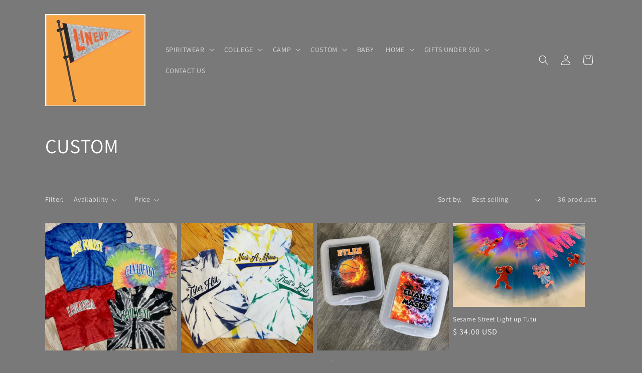

--- FILE ---
content_type: text/html; charset=utf-8
request_url: https://lineup10for2.com/collections/custom?page=2
body_size: 34673
content:
<!doctype html>
<html class="js" lang="en">
  <head>
    <meta charset="utf-8">
    <meta http-equiv="X-UA-Compatible" content="IE=edge">
    <meta name="viewport" content="width=device-width,initial-scale=1">
    <meta name="theme-color" content="">
    <link rel="canonical" href="https://lineup10for2.com/collections/custom?page=2"><link rel="preconnect" href="https://fonts.shopifycdn.com" crossorigin><title>
      CUSTOM
 &ndash; Page 2 &ndash; Lineup10for2</title>

    

    

<meta property="og:site_name" content="Lineup10for2">
<meta property="og:url" content="https://lineup10for2.com/collections/custom?page=2">
<meta property="og:title" content="CUSTOM">
<meta property="og:type" content="website">
<meta property="og:description" content="Gifts for Baby, Kids, Him and Her, Home, Camp and everything in between! "><meta property="og:image" content="http://lineup10for2.com/cdn/shop/files/lineup.jpg?height=628&pad_color=ffffff&v=1614777863&width=1200">
  <meta property="og:image:secure_url" content="https://lineup10for2.com/cdn/shop/files/lineup.jpg?height=628&pad_color=ffffff&v=1614777863&width=1200">
  <meta property="og:image:width" content="1200">
  <meta property="og:image:height" content="628"><meta name="twitter:card" content="summary_large_image">
<meta name="twitter:title" content="CUSTOM">
<meta name="twitter:description" content="Gifts for Baby, Kids, Him and Her, Home, Camp and everything in between! ">


    <script src="//lineup10for2.com/cdn/shop/t/16/assets/constants.js?v=132983761750457495441761749780" defer="defer"></script>
    <script src="//lineup10for2.com/cdn/shop/t/16/assets/pubsub.js?v=25310214064522200911761749781" defer="defer"></script>
    <script src="//lineup10for2.com/cdn/shop/t/16/assets/global.js?v=7301445359237545521761749780" defer="defer"></script>
    <script src="//lineup10for2.com/cdn/shop/t/16/assets/details-disclosure.js?v=13653116266235556501761749780" defer="defer"></script>
    <script src="//lineup10for2.com/cdn/shop/t/16/assets/details-modal.js?v=25581673532751508451761749780" defer="defer"></script>
    <script src="//lineup10for2.com/cdn/shop/t/16/assets/search-form.js?v=133129549252120666541761749782" defer="defer"></script><script src="//lineup10for2.com/cdn/shop/t/16/assets/animations.js?v=88693664871331136111761749779" defer="defer"></script><script>window.performance && window.performance.mark && window.performance.mark('shopify.content_for_header.start');</script><meta id="shopify-digital-wallet" name="shopify-digital-wallet" content="/10922610/digital_wallets/dialog">
<meta name="shopify-checkout-api-token" content="581ece2b9d424d61082316d0c6fc9ee1">
<meta id="in-context-paypal-metadata" data-shop-id="10922610" data-venmo-supported="false" data-environment="production" data-locale="en_US" data-paypal-v4="true" data-currency="USD">
<link rel="alternate" type="application/atom+xml" title="Feed" href="/collections/custom.atom" />
<link rel="prev" href="/collections/custom?page=1">
<link rel="next" href="/collections/custom?page=3">
<link rel="alternate" type="application/json+oembed" href="https://lineup10for2.com/collections/custom.oembed?page=2">
<script async="async" src="/checkouts/internal/preloads.js?locale=en-US"></script>
<link rel="preconnect" href="https://shop.app" crossorigin="anonymous">
<script async="async" src="https://shop.app/checkouts/internal/preloads.js?locale=en-US&shop_id=10922610" crossorigin="anonymous"></script>
<script id="apple-pay-shop-capabilities" type="application/json">{"shopId":10922610,"countryCode":"US","currencyCode":"USD","merchantCapabilities":["supports3DS"],"merchantId":"gid:\/\/shopify\/Shop\/10922610","merchantName":"Lineup10for2","requiredBillingContactFields":["postalAddress","email","phone"],"requiredShippingContactFields":["postalAddress","email","phone"],"shippingType":"shipping","supportedNetworks":["visa","masterCard","discover","elo","jcb"],"total":{"type":"pending","label":"Lineup10for2","amount":"1.00"},"shopifyPaymentsEnabled":true,"supportsSubscriptions":true}</script>
<script id="shopify-features" type="application/json">{"accessToken":"581ece2b9d424d61082316d0c6fc9ee1","betas":["rich-media-storefront-analytics"],"domain":"lineup10for2.com","predictiveSearch":true,"shopId":10922610,"locale":"en"}</script>
<script>var Shopify = Shopify || {};
Shopify.shop = "joliegotique.myshopify.com";
Shopify.locale = "en";
Shopify.currency = {"active":"USD","rate":"1.0"};
Shopify.country = "US";
Shopify.theme = {"name":"Lineup New Website Draft","id":155333656815,"schema_name":"Dawn","schema_version":"15.4.0","theme_store_id":887,"role":"main"};
Shopify.theme.handle = "null";
Shopify.theme.style = {"id":null,"handle":null};
Shopify.cdnHost = "lineup10for2.com/cdn";
Shopify.routes = Shopify.routes || {};
Shopify.routes.root = "/";</script>
<script type="module">!function(o){(o.Shopify=o.Shopify||{}).modules=!0}(window);</script>
<script>!function(o){function n(){var o=[];function n(){o.push(Array.prototype.slice.apply(arguments))}return n.q=o,n}var t=o.Shopify=o.Shopify||{};t.loadFeatures=n(),t.autoloadFeatures=n()}(window);</script>
<script>
  window.ShopifyPay = window.ShopifyPay || {};
  window.ShopifyPay.apiHost = "shop.app\/pay";
  window.ShopifyPay.redirectState = null;
</script>
<script id="shop-js-analytics" type="application/json">{"pageType":"collection"}</script>
<script defer="defer" async type="module" src="//lineup10for2.com/cdn/shopifycloud/shop-js/modules/v2/client.init-shop-cart-sync_C5BV16lS.en.esm.js"></script>
<script defer="defer" async type="module" src="//lineup10for2.com/cdn/shopifycloud/shop-js/modules/v2/chunk.common_CygWptCX.esm.js"></script>
<script type="module">
  await import("//lineup10for2.com/cdn/shopifycloud/shop-js/modules/v2/client.init-shop-cart-sync_C5BV16lS.en.esm.js");
await import("//lineup10for2.com/cdn/shopifycloud/shop-js/modules/v2/chunk.common_CygWptCX.esm.js");

  window.Shopify.SignInWithShop?.initShopCartSync?.({"fedCMEnabled":true,"windoidEnabled":true});

</script>
<script>
  window.Shopify = window.Shopify || {};
  if (!window.Shopify.featureAssets) window.Shopify.featureAssets = {};
  window.Shopify.featureAssets['shop-js'] = {"shop-cart-sync":["modules/v2/client.shop-cart-sync_ZFArdW7E.en.esm.js","modules/v2/chunk.common_CygWptCX.esm.js"],"init-fed-cm":["modules/v2/client.init-fed-cm_CmiC4vf6.en.esm.js","modules/v2/chunk.common_CygWptCX.esm.js"],"shop-button":["modules/v2/client.shop-button_tlx5R9nI.en.esm.js","modules/v2/chunk.common_CygWptCX.esm.js"],"shop-cash-offers":["modules/v2/client.shop-cash-offers_DOA2yAJr.en.esm.js","modules/v2/chunk.common_CygWptCX.esm.js","modules/v2/chunk.modal_D71HUcav.esm.js"],"init-windoid":["modules/v2/client.init-windoid_sURxWdc1.en.esm.js","modules/v2/chunk.common_CygWptCX.esm.js"],"shop-toast-manager":["modules/v2/client.shop-toast-manager_ClPi3nE9.en.esm.js","modules/v2/chunk.common_CygWptCX.esm.js"],"init-shop-email-lookup-coordinator":["modules/v2/client.init-shop-email-lookup-coordinator_B8hsDcYM.en.esm.js","modules/v2/chunk.common_CygWptCX.esm.js"],"init-shop-cart-sync":["modules/v2/client.init-shop-cart-sync_C5BV16lS.en.esm.js","modules/v2/chunk.common_CygWptCX.esm.js"],"avatar":["modules/v2/client.avatar_BTnouDA3.en.esm.js"],"pay-button":["modules/v2/client.pay-button_FdsNuTd3.en.esm.js","modules/v2/chunk.common_CygWptCX.esm.js"],"init-customer-accounts":["modules/v2/client.init-customer-accounts_DxDtT_ad.en.esm.js","modules/v2/client.shop-login-button_C5VAVYt1.en.esm.js","modules/v2/chunk.common_CygWptCX.esm.js","modules/v2/chunk.modal_D71HUcav.esm.js"],"init-shop-for-new-customer-accounts":["modules/v2/client.init-shop-for-new-customer-accounts_ChsxoAhi.en.esm.js","modules/v2/client.shop-login-button_C5VAVYt1.en.esm.js","modules/v2/chunk.common_CygWptCX.esm.js","modules/v2/chunk.modal_D71HUcav.esm.js"],"shop-login-button":["modules/v2/client.shop-login-button_C5VAVYt1.en.esm.js","modules/v2/chunk.common_CygWptCX.esm.js","modules/v2/chunk.modal_D71HUcav.esm.js"],"init-customer-accounts-sign-up":["modules/v2/client.init-customer-accounts-sign-up_CPSyQ0Tj.en.esm.js","modules/v2/client.shop-login-button_C5VAVYt1.en.esm.js","modules/v2/chunk.common_CygWptCX.esm.js","modules/v2/chunk.modal_D71HUcav.esm.js"],"shop-follow-button":["modules/v2/client.shop-follow-button_Cva4Ekp9.en.esm.js","modules/v2/chunk.common_CygWptCX.esm.js","modules/v2/chunk.modal_D71HUcav.esm.js"],"checkout-modal":["modules/v2/client.checkout-modal_BPM8l0SH.en.esm.js","modules/v2/chunk.common_CygWptCX.esm.js","modules/v2/chunk.modal_D71HUcav.esm.js"],"lead-capture":["modules/v2/client.lead-capture_Bi8yE_yS.en.esm.js","modules/v2/chunk.common_CygWptCX.esm.js","modules/v2/chunk.modal_D71HUcav.esm.js"],"shop-login":["modules/v2/client.shop-login_D6lNrXab.en.esm.js","modules/v2/chunk.common_CygWptCX.esm.js","modules/v2/chunk.modal_D71HUcav.esm.js"],"payment-terms":["modules/v2/client.payment-terms_CZxnsJam.en.esm.js","modules/v2/chunk.common_CygWptCX.esm.js","modules/v2/chunk.modal_D71HUcav.esm.js"]};
</script>
<script>(function() {
  var isLoaded = false;
  function asyncLoad() {
    if (isLoaded) return;
    isLoaded = true;
    var urls = ["\/\/www.powr.io\/powr.js?powr-token=joliegotique.myshopify.com\u0026external-type=shopify\u0026shop=joliegotique.myshopify.com","https:\/\/chimpstatic.com\/mcjs-connected\/js\/users\/2a992ec3827b166c0380a122e\/e688e89d0ef4aee6a9f329a89.js?shop=joliegotique.myshopify.com","\/\/d1liekpayvooaz.cloudfront.net\/apps\/customizery\/customizery.js?shop=joliegotique.myshopify.com","https:\/\/beeapp.me\/jstag\/px-product-option.js?shop=joliegotique.myshopify.com"];
    for (var i = 0; i < urls.length; i++) {
      var s = document.createElement('script');
      s.type = 'text/javascript';
      s.async = true;
      s.src = urls[i];
      var x = document.getElementsByTagName('script')[0];
      x.parentNode.insertBefore(s, x);
    }
  };
  if(window.attachEvent) {
    window.attachEvent('onload', asyncLoad);
  } else {
    window.addEventListener('load', asyncLoad, false);
  }
})();</script>
<script id="__st">var __st={"a":10922610,"offset":-18000,"reqid":"24e426a8-6f6a-44af-802c-d80286b5783f-1768713975","pageurl":"lineup10for2.com\/collections\/custom?page=2","u":"3ebc0ed098e1","p":"collection","rtyp":"collection","rid":229879021733};</script>
<script>window.ShopifyPaypalV4VisibilityTracking = true;</script>
<script id="captcha-bootstrap">!function(){'use strict';const t='contact',e='account',n='new_comment',o=[[t,t],['blogs',n],['comments',n],[t,'customer']],c=[[e,'customer_login'],[e,'guest_login'],[e,'recover_customer_password'],[e,'create_customer']],r=t=>t.map((([t,e])=>`form[action*='/${t}']:not([data-nocaptcha='true']) input[name='form_type'][value='${e}']`)).join(','),a=t=>()=>t?[...document.querySelectorAll(t)].map((t=>t.form)):[];function s(){const t=[...o],e=r(t);return a(e)}const i='password',u='form_key',d=['recaptcha-v3-token','g-recaptcha-response','h-captcha-response',i],f=()=>{try{return window.sessionStorage}catch{return}},m='__shopify_v',_=t=>t.elements[u];function p(t,e,n=!1){try{const o=window.sessionStorage,c=JSON.parse(o.getItem(e)),{data:r}=function(t){const{data:e,action:n}=t;return t[m]||n?{data:e,action:n}:{data:t,action:n}}(c);for(const[e,n]of Object.entries(r))t.elements[e]&&(t.elements[e].value=n);n&&o.removeItem(e)}catch(o){console.error('form repopulation failed',{error:o})}}const l='form_type',E='cptcha';function T(t){t.dataset[E]=!0}const w=window,h=w.document,L='Shopify',v='ce_forms',y='captcha';let A=!1;((t,e)=>{const n=(g='f06e6c50-85a8-45c8-87d0-21a2b65856fe',I='https://cdn.shopify.com/shopifycloud/storefront-forms-hcaptcha/ce_storefront_forms_captcha_hcaptcha.v1.5.2.iife.js',D={infoText:'Protected by hCaptcha',privacyText:'Privacy',termsText:'Terms'},(t,e,n)=>{const o=w[L][v],c=o.bindForm;if(c)return c(t,g,e,D).then(n);var r;o.q.push([[t,g,e,D],n]),r=I,A||(h.body.append(Object.assign(h.createElement('script'),{id:'captcha-provider',async:!0,src:r})),A=!0)});var g,I,D;w[L]=w[L]||{},w[L][v]=w[L][v]||{},w[L][v].q=[],w[L][y]=w[L][y]||{},w[L][y].protect=function(t,e){n(t,void 0,e),T(t)},Object.freeze(w[L][y]),function(t,e,n,w,h,L){const[v,y,A,g]=function(t,e,n){const i=e?o:[],u=t?c:[],d=[...i,...u],f=r(d),m=r(i),_=r(d.filter((([t,e])=>n.includes(e))));return[a(f),a(m),a(_),s()]}(w,h,L),I=t=>{const e=t.target;return e instanceof HTMLFormElement?e:e&&e.form},D=t=>v().includes(t);t.addEventListener('submit',(t=>{const e=I(t);if(!e)return;const n=D(e)&&!e.dataset.hcaptchaBound&&!e.dataset.recaptchaBound,o=_(e),c=g().includes(e)&&(!o||!o.value);(n||c)&&t.preventDefault(),c&&!n&&(function(t){try{if(!f())return;!function(t){const e=f();if(!e)return;const n=_(t);if(!n)return;const o=n.value;o&&e.removeItem(o)}(t);const e=Array.from(Array(32),(()=>Math.random().toString(36)[2])).join('');!function(t,e){_(t)||t.append(Object.assign(document.createElement('input'),{type:'hidden',name:u})),t.elements[u].value=e}(t,e),function(t,e){const n=f();if(!n)return;const o=[...t.querySelectorAll(`input[type='${i}']`)].map((({name:t})=>t)),c=[...d,...o],r={};for(const[a,s]of new FormData(t).entries())c.includes(a)||(r[a]=s);n.setItem(e,JSON.stringify({[m]:1,action:t.action,data:r}))}(t,e)}catch(e){console.error('failed to persist form',e)}}(e),e.submit())}));const S=(t,e)=>{t&&!t.dataset[E]&&(n(t,e.some((e=>e===t))),T(t))};for(const o of['focusin','change'])t.addEventListener(o,(t=>{const e=I(t);D(e)&&S(e,y())}));const B=e.get('form_key'),M=e.get(l),P=B&&M;t.addEventListener('DOMContentLoaded',(()=>{const t=y();if(P)for(const e of t)e.elements[l].value===M&&p(e,B);[...new Set([...A(),...v().filter((t=>'true'===t.dataset.shopifyCaptcha))])].forEach((e=>S(e,t)))}))}(h,new URLSearchParams(w.location.search),n,t,e,['guest_login'])})(!0,!0)}();</script>
<script integrity="sha256-4kQ18oKyAcykRKYeNunJcIwy7WH5gtpwJnB7kiuLZ1E=" data-source-attribution="shopify.loadfeatures" defer="defer" src="//lineup10for2.com/cdn/shopifycloud/storefront/assets/storefront/load_feature-a0a9edcb.js" crossorigin="anonymous"></script>
<script crossorigin="anonymous" defer="defer" src="//lineup10for2.com/cdn/shopifycloud/storefront/assets/shopify_pay/storefront-65b4c6d7.js?v=20250812"></script>
<script data-source-attribution="shopify.dynamic_checkout.dynamic.init">var Shopify=Shopify||{};Shopify.PaymentButton=Shopify.PaymentButton||{isStorefrontPortableWallets:!0,init:function(){window.Shopify.PaymentButton.init=function(){};var t=document.createElement("script");t.src="https://lineup10for2.com/cdn/shopifycloud/portable-wallets/latest/portable-wallets.en.js",t.type="module",document.head.appendChild(t)}};
</script>
<script data-source-attribution="shopify.dynamic_checkout.buyer_consent">
  function portableWalletsHideBuyerConsent(e){var t=document.getElementById("shopify-buyer-consent"),n=document.getElementById("shopify-subscription-policy-button");t&&n&&(t.classList.add("hidden"),t.setAttribute("aria-hidden","true"),n.removeEventListener("click",e))}function portableWalletsShowBuyerConsent(e){var t=document.getElementById("shopify-buyer-consent"),n=document.getElementById("shopify-subscription-policy-button");t&&n&&(t.classList.remove("hidden"),t.removeAttribute("aria-hidden"),n.addEventListener("click",e))}window.Shopify?.PaymentButton&&(window.Shopify.PaymentButton.hideBuyerConsent=portableWalletsHideBuyerConsent,window.Shopify.PaymentButton.showBuyerConsent=portableWalletsShowBuyerConsent);
</script>
<script data-source-attribution="shopify.dynamic_checkout.cart.bootstrap">document.addEventListener("DOMContentLoaded",(function(){function t(){return document.querySelector("shopify-accelerated-checkout-cart, shopify-accelerated-checkout")}if(t())Shopify.PaymentButton.init();else{new MutationObserver((function(e,n){t()&&(Shopify.PaymentButton.init(),n.disconnect())})).observe(document.body,{childList:!0,subtree:!0})}}));
</script>
<link id="shopify-accelerated-checkout-styles" rel="stylesheet" media="screen" href="https://lineup10for2.com/cdn/shopifycloud/portable-wallets/latest/accelerated-checkout-backwards-compat.css" crossorigin="anonymous">
<style id="shopify-accelerated-checkout-cart">
        #shopify-buyer-consent {
  margin-top: 1em;
  display: inline-block;
  width: 100%;
}

#shopify-buyer-consent.hidden {
  display: none;
}

#shopify-subscription-policy-button {
  background: none;
  border: none;
  padding: 0;
  text-decoration: underline;
  font-size: inherit;
  cursor: pointer;
}

#shopify-subscription-policy-button::before {
  box-shadow: none;
}

      </style>
<script id="sections-script" data-sections="header" defer="defer" src="//lineup10for2.com/cdn/shop/t/16/compiled_assets/scripts.js?1244"></script>
<script>window.performance && window.performance.mark && window.performance.mark('shopify.content_for_header.end');</script>


    <style data-shopify>
      @font-face {
  font-family: Assistant;
  font-weight: 400;
  font-style: normal;
  font-display: swap;
  src: url("//lineup10for2.com/cdn/fonts/assistant/assistant_n4.9120912a469cad1cc292572851508ca49d12e768.woff2") format("woff2"),
       url("//lineup10for2.com/cdn/fonts/assistant/assistant_n4.6e9875ce64e0fefcd3f4446b7ec9036b3ddd2985.woff") format("woff");
}

      @font-face {
  font-family: Assistant;
  font-weight: 700;
  font-style: normal;
  font-display: swap;
  src: url("//lineup10for2.com/cdn/fonts/assistant/assistant_n7.bf44452348ec8b8efa3aa3068825305886b1c83c.woff2") format("woff2"),
       url("//lineup10for2.com/cdn/fonts/assistant/assistant_n7.0c887fee83f6b3bda822f1150b912c72da0f7b64.woff") format("woff");
}

      
      
      @font-face {
  font-family: Assistant;
  font-weight: 400;
  font-style: normal;
  font-display: swap;
  src: url("//lineup10for2.com/cdn/fonts/assistant/assistant_n4.9120912a469cad1cc292572851508ca49d12e768.woff2") format("woff2"),
       url("//lineup10for2.com/cdn/fonts/assistant/assistant_n4.6e9875ce64e0fefcd3f4446b7ec9036b3ddd2985.woff") format("woff");
}


      
        :root,
        .color-scheme-1 {
          --color-background: 121,121,121;
        
          --gradient-background: #797979;
        

        

        --color-foreground: 255,255,255;
        --color-background-contrast: 57,57,57;
        --color-shadow: 18,18,18;
        --color-button: 0,0,0;
        --color-button-text: 255,255,255;
        --color-secondary-button: 121,121,121;
        --color-secondary-button-text: 18,18,18;
        --color-link: 18,18,18;
        --color-badge-foreground: 255,255,255;
        --color-badge-background: 121,121,121;
        --color-badge-border: 255,255,255;
        --payment-terms-background-color: rgb(121 121 121);
      }
      
        
        .color-scheme-2 {
          --color-background: 243,243,243;
        
          --gradient-background: #f3f3f3;
        

        

        --color-foreground: 36,40,51;
        --color-background-contrast: 179,179,179;
        --color-shadow: 18,18,18;
        --color-button: 0,0,0;
        --color-button-text: 243,243,243;
        --color-secondary-button: 243,243,243;
        --color-secondary-button-text: 18,18,18;
        --color-link: 18,18,18;
        --color-badge-foreground: 36,40,51;
        --color-badge-background: 243,243,243;
        --color-badge-border: 36,40,51;
        --payment-terms-background-color: rgb(243 243 243);
      }
      
        
        .color-scheme-3 {
          --color-background: 36,40,51;
        
          --gradient-background: #242833;
        

        

        --color-foreground: 255,255,255;
        --color-background-contrast: 47,52,66;
        --color-shadow: 18,18,18;
        --color-button: 255,255,255;
        --color-button-text: 0,0,0;
        --color-secondary-button: 36,40,51;
        --color-secondary-button-text: 255,255,255;
        --color-link: 255,255,255;
        --color-badge-foreground: 255,255,255;
        --color-badge-background: 36,40,51;
        --color-badge-border: 255,255,255;
        --payment-terms-background-color: rgb(36 40 51);
      }
      
        
        .color-scheme-4 {
          --color-background: 18,18,18;
        
          --gradient-background: #121212;
        

        

        --color-foreground: 255,255,255;
        --color-background-contrast: 146,146,146;
        --color-shadow: 18,18,18;
        --color-button: 255,255,255;
        --color-button-text: 18,18,18;
        --color-secondary-button: 18,18,18;
        --color-secondary-button-text: 255,255,255;
        --color-link: 255,255,255;
        --color-badge-foreground: 255,255,255;
        --color-badge-background: 18,18,18;
        --color-badge-border: 255,255,255;
        --payment-terms-background-color: rgb(18 18 18);
      }
      
        
        .color-scheme-5 {
          --color-background: 51,79,180;
        
          --gradient-background: #334fb4;
        

        

        --color-foreground: 255,255,255;
        --color-background-contrast: 23,35,81;
        --color-shadow: 18,18,18;
        --color-button: 255,255,255;
        --color-button-text: 51,79,180;
        --color-secondary-button: 51,79,180;
        --color-secondary-button-text: 255,255,255;
        --color-link: 255,255,255;
        --color-badge-foreground: 255,255,255;
        --color-badge-background: 51,79,180;
        --color-badge-border: 255,255,255;
        --payment-terms-background-color: rgb(51 79 180);
      }
      
        
        .color-scheme-d8d7a85e-28c6-4d11-be0b-8640030bdf2b {
          --color-background: 255,158,0;
        
          --gradient-background: #ff9e00;
        

        

        --color-foreground: 0,0,0;
        --color-background-contrast: 128,79,0;
        --color-shadow: 18,18,18;
        --color-button: 0,0,0;
        --color-button-text: 255,255,255;
        --color-secondary-button: 255,158,0;
        --color-secondary-button-text: 18,18,18;
        --color-link: 18,18,18;
        --color-badge-foreground: 0,0,0;
        --color-badge-background: 255,158,0;
        --color-badge-border: 0,0,0;
        --payment-terms-background-color: rgb(255 158 0);
      }
      

      body, .color-scheme-1, .color-scheme-2, .color-scheme-3, .color-scheme-4, .color-scheme-5, .color-scheme-d8d7a85e-28c6-4d11-be0b-8640030bdf2b {
        color: rgba(var(--color-foreground), 1);
        background-color: rgb(var(--color-background));
      }

      :root {
        --font-body-family: Assistant, sans-serif;
        --font-body-style: normal;
        --font-body-weight: 400;
        --font-body-weight-bold: 700;

        --font-heading-family: Assistant, sans-serif;
        --font-heading-style: normal;
        --font-heading-weight: 400;

        --font-body-scale: 1.0;
        --font-heading-scale: 1.0;

        --media-padding: px;
        --media-border-opacity: 0.05;
        --media-border-width: 1px;
        --media-radius: 0px;
        --media-shadow-opacity: 0.0;
        --media-shadow-horizontal-offset: 0px;
        --media-shadow-vertical-offset: 4px;
        --media-shadow-blur-radius: 5px;
        --media-shadow-visible: 0;

        --page-width: 120rem;
        --page-width-margin: 0rem;

        --product-card-image-padding: 0.0rem;
        --product-card-corner-radius: 0.0rem;
        --product-card-text-alignment: left;
        --product-card-border-width: 0.0rem;
        --product-card-border-opacity: 0.1;
        --product-card-shadow-opacity: 0.0;
        --product-card-shadow-visible: 0;
        --product-card-shadow-horizontal-offset: 0.0rem;
        --product-card-shadow-vertical-offset: 0.4rem;
        --product-card-shadow-blur-radius: 0.5rem;

        --collection-card-image-padding: 0.0rem;
        --collection-card-corner-radius: 0.0rem;
        --collection-card-text-alignment: left;
        --collection-card-border-width: 0.0rem;
        --collection-card-border-opacity: 0.1;
        --collection-card-shadow-opacity: 0.0;
        --collection-card-shadow-visible: 0;
        --collection-card-shadow-horizontal-offset: 0.0rem;
        --collection-card-shadow-vertical-offset: 0.4rem;
        --collection-card-shadow-blur-radius: 0.5rem;

        --blog-card-image-padding: 0.0rem;
        --blog-card-corner-radius: 0.0rem;
        --blog-card-text-alignment: left;
        --blog-card-border-width: 0.0rem;
        --blog-card-border-opacity: 0.1;
        --blog-card-shadow-opacity: 0.0;
        --blog-card-shadow-visible: 0;
        --blog-card-shadow-horizontal-offset: 0.0rem;
        --blog-card-shadow-vertical-offset: 0.4rem;
        --blog-card-shadow-blur-radius: 0.5rem;

        --badge-corner-radius: 4.0rem;

        --popup-border-width: 1px;
        --popup-border-opacity: 0.1;
        --popup-corner-radius: 0px;
        --popup-shadow-opacity: 0.05;
        --popup-shadow-horizontal-offset: 0px;
        --popup-shadow-vertical-offset: 4px;
        --popup-shadow-blur-radius: 5px;

        --drawer-border-width: 1px;
        --drawer-border-opacity: 0.1;
        --drawer-shadow-opacity: 0.0;
        --drawer-shadow-horizontal-offset: 0px;
        --drawer-shadow-vertical-offset: 4px;
        --drawer-shadow-blur-radius: 5px;

        --spacing-sections-desktop: 0px;
        --spacing-sections-mobile: 0px;

        --grid-desktop-vertical-spacing: 8px;
        --grid-desktop-horizontal-spacing: 8px;
        --grid-mobile-vertical-spacing: 4px;
        --grid-mobile-horizontal-spacing: 4px;

        --text-boxes-border-opacity: 0.1;
        --text-boxes-border-width: 0px;
        --text-boxes-radius: 0px;
        --text-boxes-shadow-opacity: 0.0;
        --text-boxes-shadow-visible: 0;
        --text-boxes-shadow-horizontal-offset: 0px;
        --text-boxes-shadow-vertical-offset: 4px;
        --text-boxes-shadow-blur-radius: 5px;

        --buttons-radius: 20px;
        --buttons-radius-outset: 20px;
        --buttons-border-width: 0px;
        --buttons-border-opacity: 1.0;
        --buttons-shadow-opacity: 0.15;
        --buttons-shadow-visible: 1;
        --buttons-shadow-horizontal-offset: 0px;
        --buttons-shadow-vertical-offset: 4px;
        --buttons-shadow-blur-radius: 5px;
        --buttons-border-offset: 0.3px;

        --inputs-radius: 0px;
        --inputs-border-width: 1px;
        --inputs-border-opacity: 0.55;
        --inputs-shadow-opacity: 0.0;
        --inputs-shadow-horizontal-offset: 0px;
        --inputs-margin-offset: 0px;
        --inputs-shadow-vertical-offset: 4px;
        --inputs-shadow-blur-radius: 5px;
        --inputs-radius-outset: 0px;

        --variant-pills-radius: 40px;
        --variant-pills-border-width: 1px;
        --variant-pills-border-opacity: 0.55;
        --variant-pills-shadow-opacity: 0.0;
        --variant-pills-shadow-horizontal-offset: 0px;
        --variant-pills-shadow-vertical-offset: 4px;
        --variant-pills-shadow-blur-radius: 5px;
      }

      *,
      *::before,
      *::after {
        box-sizing: inherit;
      }

      html {
        box-sizing: border-box;
        font-size: calc(var(--font-body-scale) * 62.5%);
        height: 100%;
      }

      body {
        display: grid;
        grid-template-rows: auto auto 1fr auto;
        grid-template-columns: 100%;
        min-height: 100%;
        margin: 0;
        font-size: 1.5rem;
        letter-spacing: 0.06rem;
        line-height: calc(1 + 0.8 / var(--font-body-scale));
        font-family: var(--font-body-family);
        font-style: var(--font-body-style);
        font-weight: var(--font-body-weight);
      }

      @media screen and (min-width: 750px) {
        body {
          font-size: 1.6rem;
        }
      }
    </style>

    <link href="//lineup10for2.com/cdn/shop/t/16/assets/base.css?v=61371791245541356361765461166" rel="stylesheet" type="text/css" media="all" />
    <link rel="stylesheet" href="//lineup10for2.com/cdn/shop/t/16/assets/component-cart-items.css?v=13033300910818915211761749779" media="print" onload="this.media='all'">
      <link rel="preload" as="font" href="//lineup10for2.com/cdn/fonts/assistant/assistant_n4.9120912a469cad1cc292572851508ca49d12e768.woff2" type="font/woff2" crossorigin>
      

      <link rel="preload" as="font" href="//lineup10for2.com/cdn/fonts/assistant/assistant_n4.9120912a469cad1cc292572851508ca49d12e768.woff2" type="font/woff2" crossorigin>
      
<link
        rel="stylesheet"
        href="//lineup10for2.com/cdn/shop/t/16/assets/component-predictive-search.css?v=118923337488134913561761749779"
        media="print"
        onload="this.media='all'"
      ><script>
      if (Shopify.designMode) {
        document.documentElement.classList.add('shopify-design-mode');
      }
    </script>
  <link href="https://monorail-edge.shopifysvc.com" rel="dns-prefetch">
<script>(function(){if ("sendBeacon" in navigator && "performance" in window) {try {var session_token_from_headers = performance.getEntriesByType('navigation')[0].serverTiming.find(x => x.name == '_s').description;} catch {var session_token_from_headers = undefined;}var session_cookie_matches = document.cookie.match(/_shopify_s=([^;]*)/);var session_token_from_cookie = session_cookie_matches && session_cookie_matches.length === 2 ? session_cookie_matches[1] : "";var session_token = session_token_from_headers || session_token_from_cookie || "";function handle_abandonment_event(e) {var entries = performance.getEntries().filter(function(entry) {return /monorail-edge.shopifysvc.com/.test(entry.name);});if (!window.abandonment_tracked && entries.length === 0) {window.abandonment_tracked = true;var currentMs = Date.now();var navigation_start = performance.timing.navigationStart;var payload = {shop_id: 10922610,url: window.location.href,navigation_start,duration: currentMs - navigation_start,session_token,page_type: "collection"};window.navigator.sendBeacon("https://monorail-edge.shopifysvc.com/v1/produce", JSON.stringify({schema_id: "online_store_buyer_site_abandonment/1.1",payload: payload,metadata: {event_created_at_ms: currentMs,event_sent_at_ms: currentMs}}));}}window.addEventListener('pagehide', handle_abandonment_event);}}());</script>
<script id="web-pixels-manager-setup">(function e(e,d,r,n,o){if(void 0===o&&(o={}),!Boolean(null===(a=null===(i=window.Shopify)||void 0===i?void 0:i.analytics)||void 0===a?void 0:a.replayQueue)){var i,a;window.Shopify=window.Shopify||{};var t=window.Shopify;t.analytics=t.analytics||{};var s=t.analytics;s.replayQueue=[],s.publish=function(e,d,r){return s.replayQueue.push([e,d,r]),!0};try{self.performance.mark("wpm:start")}catch(e){}var l=function(){var e={modern:/Edge?\/(1{2}[4-9]|1[2-9]\d|[2-9]\d{2}|\d{4,})\.\d+(\.\d+|)|Firefox\/(1{2}[4-9]|1[2-9]\d|[2-9]\d{2}|\d{4,})\.\d+(\.\d+|)|Chrom(ium|e)\/(9{2}|\d{3,})\.\d+(\.\d+|)|(Maci|X1{2}).+ Version\/(15\.\d+|(1[6-9]|[2-9]\d|\d{3,})\.\d+)([,.]\d+|)( \(\w+\)|)( Mobile\/\w+|) Safari\/|Chrome.+OPR\/(9{2}|\d{3,})\.\d+\.\d+|(CPU[ +]OS|iPhone[ +]OS|CPU[ +]iPhone|CPU IPhone OS|CPU iPad OS)[ +]+(15[._]\d+|(1[6-9]|[2-9]\d|\d{3,})[._]\d+)([._]\d+|)|Android:?[ /-](13[3-9]|1[4-9]\d|[2-9]\d{2}|\d{4,})(\.\d+|)(\.\d+|)|Android.+Firefox\/(13[5-9]|1[4-9]\d|[2-9]\d{2}|\d{4,})\.\d+(\.\d+|)|Android.+Chrom(ium|e)\/(13[3-9]|1[4-9]\d|[2-9]\d{2}|\d{4,})\.\d+(\.\d+|)|SamsungBrowser\/([2-9]\d|\d{3,})\.\d+/,legacy:/Edge?\/(1[6-9]|[2-9]\d|\d{3,})\.\d+(\.\d+|)|Firefox\/(5[4-9]|[6-9]\d|\d{3,})\.\d+(\.\d+|)|Chrom(ium|e)\/(5[1-9]|[6-9]\d|\d{3,})\.\d+(\.\d+|)([\d.]+$|.*Safari\/(?![\d.]+ Edge\/[\d.]+$))|(Maci|X1{2}).+ Version\/(10\.\d+|(1[1-9]|[2-9]\d|\d{3,})\.\d+)([,.]\d+|)( \(\w+\)|)( Mobile\/\w+|) Safari\/|Chrome.+OPR\/(3[89]|[4-9]\d|\d{3,})\.\d+\.\d+|(CPU[ +]OS|iPhone[ +]OS|CPU[ +]iPhone|CPU IPhone OS|CPU iPad OS)[ +]+(10[._]\d+|(1[1-9]|[2-9]\d|\d{3,})[._]\d+)([._]\d+|)|Android:?[ /-](13[3-9]|1[4-9]\d|[2-9]\d{2}|\d{4,})(\.\d+|)(\.\d+|)|Mobile Safari.+OPR\/([89]\d|\d{3,})\.\d+\.\d+|Android.+Firefox\/(13[5-9]|1[4-9]\d|[2-9]\d{2}|\d{4,})\.\d+(\.\d+|)|Android.+Chrom(ium|e)\/(13[3-9]|1[4-9]\d|[2-9]\d{2}|\d{4,})\.\d+(\.\d+|)|Android.+(UC? ?Browser|UCWEB|U3)[ /]?(15\.([5-9]|\d{2,})|(1[6-9]|[2-9]\d|\d{3,})\.\d+)\.\d+|SamsungBrowser\/(5\.\d+|([6-9]|\d{2,})\.\d+)|Android.+MQ{2}Browser\/(14(\.(9|\d{2,})|)|(1[5-9]|[2-9]\d|\d{3,})(\.\d+|))(\.\d+|)|K[Aa][Ii]OS\/(3\.\d+|([4-9]|\d{2,})\.\d+)(\.\d+|)/},d=e.modern,r=e.legacy,n=navigator.userAgent;return n.match(d)?"modern":n.match(r)?"legacy":"unknown"}(),u="modern"===l?"modern":"legacy",c=(null!=n?n:{modern:"",legacy:""})[u],f=function(e){return[e.baseUrl,"/wpm","/b",e.hashVersion,"modern"===e.buildTarget?"m":"l",".js"].join("")}({baseUrl:d,hashVersion:r,buildTarget:u}),m=function(e){var d=e.version,r=e.bundleTarget,n=e.surface,o=e.pageUrl,i=e.monorailEndpoint;return{emit:function(e){var a=e.status,t=e.errorMsg,s=(new Date).getTime(),l=JSON.stringify({metadata:{event_sent_at_ms:s},events:[{schema_id:"web_pixels_manager_load/3.1",payload:{version:d,bundle_target:r,page_url:o,status:a,surface:n,error_msg:t},metadata:{event_created_at_ms:s}}]});if(!i)return console&&console.warn&&console.warn("[Web Pixels Manager] No Monorail endpoint provided, skipping logging."),!1;try{return self.navigator.sendBeacon.bind(self.navigator)(i,l)}catch(e){}var u=new XMLHttpRequest;try{return u.open("POST",i,!0),u.setRequestHeader("Content-Type","text/plain"),u.send(l),!0}catch(e){return console&&console.warn&&console.warn("[Web Pixels Manager] Got an unhandled error while logging to Monorail."),!1}}}}({version:r,bundleTarget:l,surface:e.surface,pageUrl:self.location.href,monorailEndpoint:e.monorailEndpoint});try{o.browserTarget=l,function(e){var d=e.src,r=e.async,n=void 0===r||r,o=e.onload,i=e.onerror,a=e.sri,t=e.scriptDataAttributes,s=void 0===t?{}:t,l=document.createElement("script"),u=document.querySelector("head"),c=document.querySelector("body");if(l.async=n,l.src=d,a&&(l.integrity=a,l.crossOrigin="anonymous"),s)for(var f in s)if(Object.prototype.hasOwnProperty.call(s,f))try{l.dataset[f]=s[f]}catch(e){}if(o&&l.addEventListener("load",o),i&&l.addEventListener("error",i),u)u.appendChild(l);else{if(!c)throw new Error("Did not find a head or body element to append the script");c.appendChild(l)}}({src:f,async:!0,onload:function(){if(!function(){var e,d;return Boolean(null===(d=null===(e=window.Shopify)||void 0===e?void 0:e.analytics)||void 0===d?void 0:d.initialized)}()){var d=window.webPixelsManager.init(e)||void 0;if(d){var r=window.Shopify.analytics;r.replayQueue.forEach((function(e){var r=e[0],n=e[1],o=e[2];d.publishCustomEvent(r,n,o)})),r.replayQueue=[],r.publish=d.publishCustomEvent,r.visitor=d.visitor,r.initialized=!0}}},onerror:function(){return m.emit({status:"failed",errorMsg:"".concat(f," has failed to load")})},sri:function(e){var d=/^sha384-[A-Za-z0-9+/=]+$/;return"string"==typeof e&&d.test(e)}(c)?c:"",scriptDataAttributes:o}),m.emit({status:"loading"})}catch(e){m.emit({status:"failed",errorMsg:(null==e?void 0:e.message)||"Unknown error"})}}})({shopId: 10922610,storefrontBaseUrl: "https://lineup10for2.com",extensionsBaseUrl: "https://extensions.shopifycdn.com/cdn/shopifycloud/web-pixels-manager",monorailEndpoint: "https://monorail-edge.shopifysvc.com/unstable/produce_batch",surface: "storefront-renderer",enabledBetaFlags: ["2dca8a86"],webPixelsConfigList: [{"id":"170361071","configuration":"{\"pixel_id\":\"402090180993987\",\"pixel_type\":\"facebook_pixel\",\"metaapp_system_user_token\":\"-\"}","eventPayloadVersion":"v1","runtimeContext":"OPEN","scriptVersion":"ca16bc87fe92b6042fbaa3acc2fbdaa6","type":"APP","apiClientId":2329312,"privacyPurposes":["ANALYTICS","MARKETING","SALE_OF_DATA"],"dataSharingAdjustments":{"protectedCustomerApprovalScopes":["read_customer_address","read_customer_email","read_customer_name","read_customer_personal_data","read_customer_phone"]}},{"id":"shopify-app-pixel","configuration":"{}","eventPayloadVersion":"v1","runtimeContext":"STRICT","scriptVersion":"0450","apiClientId":"shopify-pixel","type":"APP","privacyPurposes":["ANALYTICS","MARKETING"]},{"id":"shopify-custom-pixel","eventPayloadVersion":"v1","runtimeContext":"LAX","scriptVersion":"0450","apiClientId":"shopify-pixel","type":"CUSTOM","privacyPurposes":["ANALYTICS","MARKETING"]}],isMerchantRequest: false,initData: {"shop":{"name":"Lineup10for2","paymentSettings":{"currencyCode":"USD"},"myshopifyDomain":"joliegotique.myshopify.com","countryCode":"US","storefrontUrl":"https:\/\/lineup10for2.com"},"customer":null,"cart":null,"checkout":null,"productVariants":[],"purchasingCompany":null},},"https://lineup10for2.com/cdn","fcfee988w5aeb613cpc8e4bc33m6693e112",{"modern":"","legacy":""},{"shopId":"10922610","storefrontBaseUrl":"https:\/\/lineup10for2.com","extensionBaseUrl":"https:\/\/extensions.shopifycdn.com\/cdn\/shopifycloud\/web-pixels-manager","surface":"storefront-renderer","enabledBetaFlags":"[\"2dca8a86\"]","isMerchantRequest":"false","hashVersion":"fcfee988w5aeb613cpc8e4bc33m6693e112","publish":"custom","events":"[[\"page_viewed\",{}],[\"collection_viewed\",{\"collection\":{\"id\":\"229879021733\",\"title\":\"CUSTOM\",\"productVariants\":[{\"price\":{\"amount\":44.0,\"currencyCode\":\"USD\"},\"product\":{\"title\":\"Tie Dye Cut Tee\",\"vendor\":\"Lineup10for2\",\"id\":\"5921122648229\",\"untranslatedTitle\":\"Tie Dye Cut Tee\",\"url\":\"\/products\/tie-dye-cut-tee\",\"type\":\"T-shirt\"},\"id\":\"37203012124837\",\"image\":{\"src\":\"\/\/lineup10for2.com\/cdn\/shop\/products\/image_473cab29-7a8c-42b6-adee-1497ca136c1d.jpg?v=1605915989\"},\"sku\":\"\",\"title\":\"YS \/ pastel tie dye\",\"untranslatedTitle\":\"YS \/ pastel tie dye\"},{\"price\":{\"amount\":42.0,\"currencyCode\":\"USD\"},\"product\":{\"title\":\"Tie Dye Camp Name Tank\",\"vendor\":\"Lineup10for2\",\"id\":\"5921200668837\",\"untranslatedTitle\":\"Tie Dye Camp Name Tank\",\"url\":\"\/products\/tie-dye-camp-name-tank\",\"type\":\"\"},\"id\":\"37203174883493\",\"image\":{\"src\":\"\/\/lineup10for2.com\/cdn\/shop\/products\/image_ec86ca04-f7a6-4998-a7b8-90f221aeeabb.jpg?v=1605917851\"},\"sku\":\"\",\"title\":\"Navy \/ YS\",\"untranslatedTitle\":\"Navy \/ YS\"},{\"price\":{\"amount\":20.0,\"currencyCode\":\"USD\"},\"product\":{\"title\":\"Small Flip storage\",\"vendor\":\"Lineup10for2\",\"id\":\"5927369605285\",\"untranslatedTitle\":\"Small Flip storage\",\"url\":\"\/products\/small-flip-storage\",\"type\":\"\"},\"id\":\"37218013642917\",\"image\":{\"src\":\"\/\/lineup10for2.com\/cdn\/shop\/products\/image_0a98bc52-3276-4886-b348-d334661cadfb.jpg?v=1606054805\"},\"sku\":\"\",\"title\":\"Default Title\",\"untranslatedTitle\":\"Default Title\"},{\"price\":{\"amount\":34.0,\"currencyCode\":\"USD\"},\"product\":{\"title\":\"Sesame Street Light up Tutu\",\"vendor\":\"Lineup10for2\",\"id\":\"5928185921701\",\"untranslatedTitle\":\"Sesame Street Light up Tutu\",\"url\":\"\/products\/sesame-street-light-up-tutu\",\"type\":\"\"},\"id\":\"37219896033445\",\"image\":{\"src\":\"\/\/lineup10for2.com\/cdn\/shop\/products\/image_adc25201-6672-4b4a-9b63-61ea4b048a1f.jpg?v=1606071483\"},\"sku\":\"\",\"title\":\"Default Title\",\"untranslatedTitle\":\"Default Title\"},{\"price\":{\"amount\":72.0,\"currencyCode\":\"USD\"},\"product\":{\"title\":\"Scribble lips crop sweatshirt\",\"vendor\":\"Lineup10for2\",\"id\":\"5923131719845\",\"untranslatedTitle\":\"Scribble lips crop sweatshirt\",\"url\":\"\/products\/scribble-lips-crop-sweatshirt\",\"type\":\"\"},\"id\":\"37207475191973\",\"image\":{\"src\":\"\/\/lineup10for2.com\/cdn\/shop\/products\/image_5a133e4b-3f71-45fe-a312-927d22c52956.jpg?v=1605964653\"},\"sku\":\"\",\"title\":\"AS\",\"untranslatedTitle\":\"AS\"},{\"price\":{\"amount\":36.0,\"currencyCode\":\"USD\"},\"product\":{\"title\":\"Personalized String Boxs\",\"vendor\":\"Lineup10for2\",\"id\":\"5927355613349\",\"untranslatedTitle\":\"Personalized String Boxs\",\"url\":\"\/products\/personalized-string-boxs\",\"type\":\"\"},\"id\":\"37217956790437\",\"image\":{\"src\":\"\/\/lineup10for2.com\/cdn\/shop\/products\/image_6e7990b5-9663-4c2a-a345-a68e63c1d712.jpg?v=1606054119\"},\"sku\":\"\",\"title\":\"Default Title\",\"untranslatedTitle\":\"Default Title\"},{\"price\":{\"amount\":30.0,\"currencyCode\":\"USD\"},\"product\":{\"title\":\"Personalized Sticker or Trading Card Books\",\"vendor\":\"Lineup10for2\",\"id\":\"5927347191973\",\"untranslatedTitle\":\"Personalized Sticker or Trading Card Books\",\"url\":\"\/products\/personalized-sticker-or-trading-card-books\",\"type\":\"\"},\"id\":\"37217944764581\",\"image\":{\"src\":\"\/\/lineup10for2.com\/cdn\/shop\/products\/image_2c30782b-48db-404f-82aa-001829a3e26c.jpg?v=1606053664\"},\"sku\":\"\",\"title\":\"Default Title\",\"untranslatedTitle\":\"Default Title\"},{\"price\":{\"amount\":86.0,\"currencyCode\":\"USD\"},\"product\":{\"title\":\"Personalized dishwasher safe reusable cups\",\"vendor\":\"Lineup10for2\",\"id\":\"5920115097765\",\"untranslatedTitle\":\"Personalized dishwasher safe reusable cups\",\"url\":\"\/products\/personalized-dishwasher-safe-reusable-cups\",\"type\":\"\"},\"id\":\"37199945466021\",\"image\":{\"src\":\"\/\/lineup10for2.com\/cdn\/shop\/products\/image_27eb8009-bc6d-4092-9b02-3084140dfdac.jpg?v=1605889824\"},\"sku\":\"\",\"title\":\"White \/ Frost flex clear \/ 25 cups\",\"untranslatedTitle\":\"White \/ Frost flex clear \/ 25 cups\"},{\"price\":{\"amount\":34.0,\"currencyCode\":\"USD\"},\"product\":{\"title\":\"Personalized Clipcase\",\"vendor\":\"Lineup10for2\",\"id\":\"5927331758245\",\"untranslatedTitle\":\"Personalized Clipcase\",\"url\":\"\/products\/personalized-clipcase\",\"type\":\"\"},\"id\":\"37217901838501\",\"image\":{\"src\":\"\/\/lineup10for2.com\/cdn\/shop\/products\/image_f9ccca41-2fea-489a-951e-6b8b990dea28.jpg?v=1606053278\"},\"sku\":\"\",\"title\":\"Black\",\"untranslatedTitle\":\"Black\"},{\"price\":{\"amount\":14.0,\"currencyCode\":\"USD\"},\"product\":{\"title\":\"Pencil Box\",\"vendor\":\"Lineup10for2\",\"id\":\"5927375143077\",\"untranslatedTitle\":\"Pencil Box\",\"url\":\"\/products\/pencil-box\",\"type\":\"\"},\"id\":\"37218027077797\",\"image\":{\"src\":\"\/\/lineup10for2.com\/cdn\/shop\/products\/image_5dc4ddb4-65be-45b7-a95b-14f36e2cce62.jpg?v=1606055005\"},\"sku\":\"\",\"title\":\"Pink\",\"untranslatedTitle\":\"Pink\"},{\"price\":{\"amount\":68.0,\"currencyCode\":\"USD\"},\"product\":{\"title\":\"Lockbox Scattered Design\",\"vendor\":\"Lineup10for2\",\"id\":\"5916906029221\",\"untranslatedTitle\":\"Lockbox Scattered Design\",\"url\":\"\/products\/lockbox-scattered-design\",\"type\":\"Lockbox\"},\"id\":\"37188616683685\",\"image\":{\"src\":\"\/\/lineup10for2.com\/cdn\/shop\/products\/IMG_E9735.jpg?v=1605828932\"},\"sku\":\"\",\"title\":\"Boy\",\"untranslatedTitle\":\"Boy\"},{\"price\":{\"amount\":75.0,\"currencyCode\":\"USD\"},\"product\":{\"title\":\"Lockbox Fully Covered Decoupage\",\"vendor\":\"Lineup10for2\",\"id\":\"5916877947045\",\"untranslatedTitle\":\"Lockbox Fully Covered Decoupage\",\"url\":\"\/products\/lockbox-fully-covered-decoupage\",\"type\":\"Lockbox\"},\"id\":\"37188527620261\",\"image\":{\"src\":\"\/\/lineup10for2.com\/cdn\/shop\/products\/IMG_E9724.jpg?v=1605827183\"},\"sku\":\"\",\"title\":\"Boy\",\"untranslatedTitle\":\"Boy\"},{\"price\":{\"amount\":78.0,\"currencyCode\":\"USD\"},\"product\":{\"title\":\"Lockbox All Sides Different\",\"vendor\":\"Lineup10for2\",\"id\":\"5916923199653\",\"untranslatedTitle\":\"Lockbox All Sides Different\",\"url\":\"\/products\/lockbox-all-sides-different\",\"type\":\"Lockbox\"},\"id\":\"37188666163365\",\"image\":{\"src\":\"\/\/lineup10for2.com\/cdn\/shop\/products\/IMG_E9482.jpg?v=1605827743\"},\"sku\":\"\",\"title\":\"Boy\",\"untranslatedTitle\":\"Boy\"},{\"price\":{\"amount\":35.0,\"currencyCode\":\"USD\"},\"product\":{\"title\":\"Laptop Cases\",\"vendor\":\"Lineup10for2\",\"id\":\"5919906267301\",\"untranslatedTitle\":\"Laptop Cases\",\"url\":\"\/products\/laptop-cases\",\"type\":\"\"},\"id\":\"37199464399013\",\"image\":{\"src\":\"\/\/lineup10for2.com\/cdn\/shop\/products\/image_bc34b9e9-2f63-4f8b-a011-414fdce2d242.jpg?v=1605884743\"},\"sku\":\"\",\"title\":\"Black \/ Boy\",\"untranslatedTitle\":\"Black \/ Boy\"},{\"price\":{\"amount\":68.0,\"currencyCode\":\"USD\"},\"product\":{\"title\":\"Crew neck college sweatshirt\",\"vendor\":\"Lineup10for2\",\"id\":\"5927729397925\",\"untranslatedTitle\":\"Crew neck college sweatshirt\",\"url\":\"\/products\/crew-neck-college-sweatshirt\",\"type\":\"\"},\"id\":\"37218704883877\",\"image\":{\"src\":\"\/\/lineup10for2.com\/cdn\/shop\/products\/image_07f1a4e1-c838-4059-b0e6-2d0f0ad37b5b.jpg?v=1606061094\"},\"sku\":\"\",\"title\":\"Default Title\",\"untranslatedTitle\":\"Default Title\"},{\"price\":{\"amount\":78.0,\"currencyCode\":\"USD\"},\"product\":{\"title\":\"Bleached out Aesthetic Zip Up Hoodie\",\"vendor\":\"Lineup10for2\",\"id\":\"5923119104165\",\"untranslatedTitle\":\"Bleached out Aesthetic Zip Up Hoodie\",\"url\":\"\/products\/bleached-out-aesthetic-zip-up-hoodie\",\"type\":\"\"},\"id\":\"37207427940517\",\"image\":{\"src\":\"\/\/lineup10for2.com\/cdn\/shop\/products\/image_7590088c-76ce-426f-9aa9-0afc117d61ce.jpg?v=1605964346\"},\"sku\":\"\",\"title\":\"Green \/ YS\",\"untranslatedTitle\":\"Green \/ YS\"}]}}]]"});</script><script>
  window.ShopifyAnalytics = window.ShopifyAnalytics || {};
  window.ShopifyAnalytics.meta = window.ShopifyAnalytics.meta || {};
  window.ShopifyAnalytics.meta.currency = 'USD';
  var meta = {"products":[{"id":5921122648229,"gid":"gid:\/\/shopify\/Product\/5921122648229","vendor":"Lineup10for2","type":"T-shirt","handle":"tie-dye-cut-tee","variants":[{"id":37203012124837,"price":4400,"name":"Tie Dye Cut Tee - YS \/ pastel tie dye","public_title":"YS \/ pastel tie dye","sku":""},{"id":37203012157605,"price":4400,"name":"Tie Dye Cut Tee - YS \/ black\/white\/grey tie dye","public_title":"YS \/ black\/white\/grey tie dye","sku":""},{"id":37203012190373,"price":4400,"name":"Tie Dye Cut Tee - YS \/ red","public_title":"YS \/ red","sku":""},{"id":37203012223141,"price":4400,"name":"Tie Dye Cut Tee - YS \/ blue","public_title":"YS \/ blue","sku":""},{"id":37203012255909,"price":4400,"name":"Tie Dye Cut Tee - YS \/ green","public_title":"YS \/ green","sku":""},{"id":37203012288677,"price":4400,"name":"Tie Dye Cut Tee - YM \/ pastel tie dye","public_title":"YM \/ pastel tie dye","sku":""},{"id":37203012321445,"price":4400,"name":"Tie Dye Cut Tee - YM \/ black\/white\/grey tie dye","public_title":"YM \/ black\/white\/grey tie dye","sku":""},{"id":37203012354213,"price":4400,"name":"Tie Dye Cut Tee - YM \/ red","public_title":"YM \/ red","sku":""},{"id":37203012386981,"price":4400,"name":"Tie Dye Cut Tee - YM \/ blue","public_title":"YM \/ blue","sku":""},{"id":37203012419749,"price":4400,"name":"Tie Dye Cut Tee - YM \/ green","public_title":"YM \/ green","sku":""},{"id":37203012452517,"price":4400,"name":"Tie Dye Cut Tee - YL \/ pastel tie dye","public_title":"YL \/ pastel tie dye","sku":""},{"id":37203012485285,"price":4400,"name":"Tie Dye Cut Tee - YL \/ black\/white\/grey tie dye","public_title":"YL \/ black\/white\/grey tie dye","sku":""},{"id":37203012518053,"price":4400,"name":"Tie Dye Cut Tee - YL \/ red","public_title":"YL \/ red","sku":""},{"id":37203012550821,"price":4400,"name":"Tie Dye Cut Tee - YL \/ blue","public_title":"YL \/ blue","sku":""},{"id":37203012583589,"price":4400,"name":"Tie Dye Cut Tee - YL \/ green","public_title":"YL \/ green","sku":""},{"id":37203012616357,"price":4400,"name":"Tie Dye Cut Tee - YXL \/ pastel tie dye","public_title":"YXL \/ pastel tie dye","sku":""},{"id":37203012649125,"price":4400,"name":"Tie Dye Cut Tee - YXL \/ black\/white\/grey tie dye","public_title":"YXL \/ black\/white\/grey tie dye","sku":""},{"id":37203012681893,"price":4400,"name":"Tie Dye Cut Tee - YXL \/ red","public_title":"YXL \/ red","sku":""},{"id":37203012714661,"price":4400,"name":"Tie Dye Cut Tee - YXL \/ blue","public_title":"YXL \/ blue","sku":""},{"id":37203012747429,"price":4400,"name":"Tie Dye Cut Tee - YXL \/ green","public_title":"YXL \/ green","sku":""},{"id":37203012780197,"price":4400,"name":"Tie Dye Cut Tee - AS \/ pastel tie dye","public_title":"AS \/ pastel tie dye","sku":""},{"id":37203012812965,"price":4400,"name":"Tie Dye Cut Tee - AS \/ black\/white\/grey tie dye","public_title":"AS \/ black\/white\/grey tie dye","sku":""},{"id":37203012845733,"price":4400,"name":"Tie Dye Cut Tee - AS \/ red","public_title":"AS \/ red","sku":""},{"id":37203012878501,"price":4400,"name":"Tie Dye Cut Tee - AS \/ blue","public_title":"AS \/ blue","sku":""},{"id":37203012911269,"price":4400,"name":"Tie Dye Cut Tee - AS \/ green","public_title":"AS \/ green","sku":""},{"id":37203012944037,"price":4400,"name":"Tie Dye Cut Tee - AM \/ pastel tie dye","public_title":"AM \/ pastel tie dye","sku":""},{"id":37203012976805,"price":4400,"name":"Tie Dye Cut Tee - AM \/ black\/white\/grey tie dye","public_title":"AM \/ black\/white\/grey tie dye","sku":""},{"id":37203013009573,"price":4400,"name":"Tie Dye Cut Tee - AM \/ red","public_title":"AM \/ red","sku":""},{"id":37203013075109,"price":4400,"name":"Tie Dye Cut Tee - AM \/ blue","public_title":"AM \/ blue","sku":""},{"id":37203013107877,"price":4400,"name":"Tie Dye Cut Tee - AM \/ green","public_title":"AM \/ green","sku":""},{"id":37203013140645,"price":4400,"name":"Tie Dye Cut Tee - AL \/ pastel tie dye","public_title":"AL \/ pastel tie dye","sku":""},{"id":37203013173413,"price":4400,"name":"Tie Dye Cut Tee - AL \/ black\/white\/grey tie dye","public_title":"AL \/ black\/white\/grey tie dye","sku":""},{"id":37203013206181,"price":4400,"name":"Tie Dye Cut Tee - AL \/ red","public_title":"AL \/ red","sku":""},{"id":37203013238949,"price":4400,"name":"Tie Dye Cut Tee - AL \/ blue","public_title":"AL \/ blue","sku":""},{"id":37203013271717,"price":4400,"name":"Tie Dye Cut Tee - AL \/ green","public_title":"AL \/ green","sku":""},{"id":37203013304485,"price":4400,"name":"Tie Dye Cut Tee - AXL \/ pastel tie dye","public_title":"AXL \/ pastel tie dye","sku":""},{"id":37203013337253,"price":4400,"name":"Tie Dye Cut Tee - AXL \/ black\/white\/grey tie dye","public_title":"AXL \/ black\/white\/grey tie dye","sku":""},{"id":37203013370021,"price":4400,"name":"Tie Dye Cut Tee - AXL \/ red","public_title":"AXL \/ red","sku":""},{"id":37203013402789,"price":4400,"name":"Tie Dye Cut Tee - AXL \/ blue","public_title":"AXL \/ blue","sku":""},{"id":37203013435557,"price":4400,"name":"Tie Dye Cut Tee - AXL \/ green","public_title":"AXL \/ green","sku":""}],"remote":false},{"id":5921200668837,"gid":"gid:\/\/shopify\/Product\/5921200668837","vendor":"Lineup10for2","type":"","handle":"tie-dye-camp-name-tank","variants":[{"id":37203174883493,"price":4200,"name":"Tie Dye Camp Name Tank - Navy \/ YS","public_title":"Navy \/ YS","sku":""},{"id":37203174916261,"price":4200,"name":"Tie Dye Camp Name Tank - Navy \/ YM","public_title":"Navy \/ YM","sku":""},{"id":37203174949029,"price":4200,"name":"Tie Dye Camp Name Tank - Navy \/ YL","public_title":"Navy \/ YL","sku":""},{"id":37203174981797,"price":4200,"name":"Tie Dye Camp Name Tank - Navy \/ YXL","public_title":"Navy \/ YXL","sku":""},{"id":37203175014565,"price":4200,"name":"Tie Dye Camp Name Tank - Navy \/ AS","public_title":"Navy \/ AS","sku":""},{"id":37203175047333,"price":4200,"name":"Tie Dye Camp Name Tank - Navy \/ AM","public_title":"Navy \/ AM","sku":""},{"id":37203175080101,"price":4200,"name":"Tie Dye Camp Name Tank - Navy \/ AL","public_title":"Navy \/ AL","sku":""},{"id":37203175112869,"price":4200,"name":"Tie Dye Camp Name Tank - Navy \/ AXL","public_title":"Navy \/ AXL","sku":""},{"id":37203175145637,"price":4200,"name":"Tie Dye Camp Name Tank - Blue \/ YS","public_title":"Blue \/ YS","sku":""},{"id":37203175178405,"price":4200,"name":"Tie Dye Camp Name Tank - Blue \/ YM","public_title":"Blue \/ YM","sku":""},{"id":37203175211173,"price":4200,"name":"Tie Dye Camp Name Tank - Blue \/ YL","public_title":"Blue \/ YL","sku":""},{"id":37203175243941,"price":4200,"name":"Tie Dye Camp Name Tank - Blue \/ YXL","public_title":"Blue \/ YXL","sku":""},{"id":37203175276709,"price":4200,"name":"Tie Dye Camp Name Tank - Blue \/ AS","public_title":"Blue \/ AS","sku":""},{"id":37203175309477,"price":4200,"name":"Tie Dye Camp Name Tank - Blue \/ AM","public_title":"Blue \/ AM","sku":""},{"id":37203175342245,"price":4200,"name":"Tie Dye Camp Name Tank - Blue \/ AL","public_title":"Blue \/ AL","sku":""},{"id":37203175375013,"price":4200,"name":"Tie Dye Camp Name Tank - Blue \/ AXL","public_title":"Blue \/ AXL","sku":""},{"id":37203175407781,"price":4200,"name":"Tie Dye Camp Name Tank - Green \/ YS","public_title":"Green \/ YS","sku":""},{"id":37203175440549,"price":4200,"name":"Tie Dye Camp Name Tank - Green \/ YM","public_title":"Green \/ YM","sku":""},{"id":37203175473317,"price":4200,"name":"Tie Dye Camp Name Tank - Green \/ YL","public_title":"Green \/ YL","sku":""},{"id":37203175506085,"price":4200,"name":"Tie Dye Camp Name Tank - Green \/ YXL","public_title":"Green \/ YXL","sku":""},{"id":37203175538853,"price":4200,"name":"Tie Dye Camp Name Tank - Green \/ AS","public_title":"Green \/ AS","sku":""},{"id":37203175571621,"price":4200,"name":"Tie Dye Camp Name Tank - Green \/ AM","public_title":"Green \/ AM","sku":""},{"id":37203175604389,"price":4200,"name":"Tie Dye Camp Name Tank - Green \/ AL","public_title":"Green \/ AL","sku":""},{"id":37203175637157,"price":4200,"name":"Tie Dye Camp Name Tank - Green \/ AXL","public_title":"Green \/ AXL","sku":""},{"id":37203175669925,"price":4200,"name":"Tie Dye Camp Name Tank - Red \/ YS","public_title":"Red \/ YS","sku":""},{"id":37203175702693,"price":4200,"name":"Tie Dye Camp Name Tank - Red \/ YM","public_title":"Red \/ YM","sku":""},{"id":37203175735461,"price":4200,"name":"Tie Dye Camp Name Tank - Red \/ YL","public_title":"Red \/ YL","sku":""},{"id":37203175768229,"price":4200,"name":"Tie Dye Camp Name Tank - Red \/ YXL","public_title":"Red \/ YXL","sku":""},{"id":37203175800997,"price":4200,"name":"Tie Dye Camp Name Tank - Red \/ AS","public_title":"Red \/ AS","sku":""},{"id":37203175833765,"price":4200,"name":"Tie Dye Camp Name Tank - Red \/ AM","public_title":"Red \/ AM","sku":""},{"id":37203175866533,"price":4200,"name":"Tie Dye Camp Name Tank - Red \/ AL","public_title":"Red \/ AL","sku":""},{"id":37203175899301,"price":4200,"name":"Tie Dye Camp Name Tank - Red \/ AXL","public_title":"Red \/ AXL","sku":""}],"remote":false},{"id":5927369605285,"gid":"gid:\/\/shopify\/Product\/5927369605285","vendor":"Lineup10for2","type":"","handle":"small-flip-storage","variants":[{"id":37218013642917,"price":2000,"name":"Small Flip storage","public_title":null,"sku":""}],"remote":false},{"id":5928185921701,"gid":"gid:\/\/shopify\/Product\/5928185921701","vendor":"Lineup10for2","type":"","handle":"sesame-street-light-up-tutu","variants":[{"id":37219896033445,"price":3400,"name":"Sesame Street Light up Tutu","public_title":null,"sku":""}],"remote":false},{"id":5923131719845,"gid":"gid:\/\/shopify\/Product\/5923131719845","vendor":"Lineup10for2","type":"","handle":"scribble-lips-crop-sweatshirt","variants":[{"id":37207475191973,"price":7200,"name":"Scribble lips crop sweatshirt - AS","public_title":"AS","sku":""},{"id":37207475224741,"price":7200,"name":"Scribble lips crop sweatshirt - AM","public_title":"AM","sku":""},{"id":37207475257509,"price":7200,"name":"Scribble lips crop sweatshirt - AL","public_title":"AL","sku":""},{"id":37207475290277,"price":7200,"name":"Scribble lips crop sweatshirt - AXL","public_title":"AXL","sku":""}],"remote":false},{"id":5927355613349,"gid":"gid:\/\/shopify\/Product\/5927355613349","vendor":"Lineup10for2","type":"","handle":"personalized-string-boxs","variants":[{"id":37217956790437,"price":3600,"name":"Personalized String Boxs","public_title":null,"sku":""}],"remote":false},{"id":5927347191973,"gid":"gid:\/\/shopify\/Product\/5927347191973","vendor":"Lineup10for2","type":"","handle":"personalized-sticker-or-trading-card-books","variants":[{"id":37217944764581,"price":3000,"name":"Personalized Sticker or Trading Card Books","public_title":null,"sku":""}],"remote":false},{"id":5920115097765,"gid":"gid:\/\/shopify\/Product\/5920115097765","vendor":"Lineup10for2","type":"","handle":"personalized-dishwasher-safe-reusable-cups","variants":[{"id":37199945466021,"price":8600,"name":"Personalized dishwasher safe reusable cups - White \/ Frost flex clear \/ 25 cups","public_title":"White \/ Frost flex clear \/ 25 cups","sku":""},{"id":37199945498789,"price":12100,"name":"Personalized dishwasher safe reusable cups - White \/ Frost flex clear \/ 50 cups","public_title":"White \/ Frost flex clear \/ 50 cups","sku":""},{"id":37199945531557,"price":15500,"name":"Personalized dishwasher safe reusable cups - White \/ Frost flex clear \/ 75 cups","public_title":"White \/ Frost flex clear \/ 75 cups","sku":""},{"id":37199945564325,"price":19000,"name":"Personalized dishwasher safe reusable cups - White \/ Frost flex clear \/ 100 cups","public_title":"White \/ Frost flex clear \/ 100 cups","sku":""},{"id":37199945597093,"price":8600,"name":"Personalized dishwasher safe reusable cups - White \/ Blue (white font only) \/ 25 cups","public_title":"White \/ Blue (white font only) \/ 25 cups","sku":""},{"id":37199945629861,"price":12100,"name":"Personalized dishwasher safe reusable cups - White \/ Blue (white font only) \/ 50 cups","public_title":"White \/ Blue (white font only) \/ 50 cups","sku":""},{"id":37199945662629,"price":15500,"name":"Personalized dishwasher safe reusable cups - White \/ Blue (white font only) \/ 75 cups","public_title":"White \/ Blue (white font only) \/ 75 cups","sku":""},{"id":37199945695397,"price":19000,"name":"Personalized dishwasher safe reusable cups - White \/ Blue (white font only) \/ 100 cups","public_title":"White \/ Blue (white font only) \/ 100 cups","sku":""},{"id":37199945728165,"price":8600,"name":"Personalized dishwasher safe reusable cups - White \/ Green (white font only) \/ 25 cups","public_title":"White \/ Green (white font only) \/ 25 cups","sku":""},{"id":37199945760933,"price":12100,"name":"Personalized dishwasher safe reusable cups - White \/ Green (white font only) \/ 50 cups","public_title":"White \/ Green (white font only) \/ 50 cups","sku":""},{"id":37199945793701,"price":15500,"name":"Personalized dishwasher safe reusable cups - White \/ Green (white font only) \/ 75 cups","public_title":"White \/ Green (white font only) \/ 75 cups","sku":""},{"id":37199945826469,"price":19000,"name":"Personalized dishwasher safe reusable cups - White \/ Green (white font only) \/ 100 cups","public_title":"White \/ Green (white font only) \/ 100 cups","sku":""},{"id":37199945859237,"price":8600,"name":"Personalized dishwasher safe reusable cups - White \/ Purple (white font only) \/ 25 cups","public_title":"White \/ Purple (white font only) \/ 25 cups","sku":""},{"id":37199945892005,"price":12100,"name":"Personalized dishwasher safe reusable cups - White \/ Purple (white font only) \/ 50 cups","public_title":"White \/ Purple (white font only) \/ 50 cups","sku":""},{"id":37199945924773,"price":15500,"name":"Personalized dishwasher safe reusable cups - White \/ Purple (white font only) \/ 75 cups","public_title":"White \/ Purple (white font only) \/ 75 cups","sku":""},{"id":37199945957541,"price":19600,"name":"Personalized dishwasher safe reusable cups - White \/ Purple (white font only) \/ 100 cups","public_title":"White \/ Purple (white font only) \/ 100 cups","sku":""},{"id":37199945990309,"price":8600,"name":"Personalized dishwasher safe reusable cups - White \/ Red (white font only) \/ 25 cups","public_title":"White \/ Red (white font only) \/ 25 cups","sku":""},{"id":37199946023077,"price":12100,"name":"Personalized dishwasher safe reusable cups - White \/ Red (white font only) \/ 50 cups","public_title":"White \/ Red (white font only) \/ 50 cups","sku":""},{"id":37199946055845,"price":15500,"name":"Personalized dishwasher safe reusable cups - White \/ Red (white font only) \/ 75 cups","public_title":"White \/ Red (white font only) \/ 75 cups","sku":""},{"id":37199946088613,"price":19600,"name":"Personalized dishwasher safe reusable cups - White \/ Red (white font only) \/ 100 cups","public_title":"White \/ Red (white font only) \/ 100 cups","sku":""},{"id":37199946121381,"price":8600,"name":"Personalized dishwasher safe reusable cups - Raspberry \/ Frost flex clear \/ 25 cups","public_title":"Raspberry \/ Frost flex clear \/ 25 cups","sku":""},{"id":37199946154149,"price":12100,"name":"Personalized dishwasher safe reusable cups - Raspberry \/ Frost flex clear \/ 50 cups","public_title":"Raspberry \/ Frost flex clear \/ 50 cups","sku":""},{"id":37199946186917,"price":15500,"name":"Personalized dishwasher safe reusable cups - Raspberry \/ Frost flex clear \/ 75 cups","public_title":"Raspberry \/ Frost flex clear \/ 75 cups","sku":""},{"id":37199946219685,"price":19600,"name":"Personalized dishwasher safe reusable cups - Raspberry \/ Frost flex clear \/ 100 cups","public_title":"Raspberry \/ Frost flex clear \/ 100 cups","sku":""},{"id":37199946252453,"price":8600,"name":"Personalized dishwasher safe reusable cups - Fuschia \/ Frost flex clear \/ 25 cups","public_title":"Fuschia \/ Frost flex clear \/ 25 cups","sku":""},{"id":37199946285221,"price":12100,"name":"Personalized dishwasher safe reusable cups - Fuschia \/ Frost flex clear \/ 50 cups","public_title":"Fuschia \/ Frost flex clear \/ 50 cups","sku":""},{"id":37199946317989,"price":15500,"name":"Personalized dishwasher safe reusable cups - Fuschia \/ Frost flex clear \/ 75 cups","public_title":"Fuschia \/ Frost flex clear \/ 75 cups","sku":""},{"id":37199946350757,"price":19600,"name":"Personalized dishwasher safe reusable cups - Fuschia \/ Frost flex clear \/ 100 cups","public_title":"Fuschia \/ Frost flex clear \/ 100 cups","sku":""},{"id":37199946383525,"price":8600,"name":"Personalized dishwasher safe reusable cups - Petal \/ Frost flex clear \/ 25 cups","public_title":"Petal \/ Frost flex clear \/ 25 cups","sku":""},{"id":37199946416293,"price":12100,"name":"Personalized dishwasher safe reusable cups - Petal \/ Frost flex clear \/ 50 cups","public_title":"Petal \/ Frost flex clear \/ 50 cups","sku":""},{"id":37199946449061,"price":15500,"name":"Personalized dishwasher safe reusable cups - Petal \/ Frost flex clear \/ 75 cups","public_title":"Petal \/ Frost flex clear \/ 75 cups","sku":""},{"id":37199946481829,"price":19600,"name":"Personalized dishwasher safe reusable cups - Petal \/ Frost flex clear \/ 100 cups","public_title":"Petal \/ Frost flex clear \/ 100 cups","sku":""},{"id":37199946514597,"price":8600,"name":"Personalized dishwasher safe reusable cups - Light blue \/ Frost flex clear \/ 25 cups","public_title":"Light blue \/ Frost flex clear \/ 25 cups","sku":""},{"id":37199946547365,"price":12100,"name":"Personalized dishwasher safe reusable cups - Light blue \/ Frost flex clear \/ 50 cups","public_title":"Light blue \/ Frost flex clear \/ 50 cups","sku":""},{"id":37199946580133,"price":15500,"name":"Personalized dishwasher safe reusable cups - Light blue \/ Frost flex clear \/ 75 cups","public_title":"Light blue \/ Frost flex clear \/ 75 cups","sku":""},{"id":37199946612901,"price":19600,"name":"Personalized dishwasher safe reusable cups - Light blue \/ Frost flex clear \/ 100 cups","public_title":"Light blue \/ Frost flex clear \/ 100 cups","sku":""},{"id":37199946645669,"price":8600,"name":"Personalized dishwasher safe reusable cups - Navy \/ Frost flex clear \/ 25 cups","public_title":"Navy \/ Frost flex clear \/ 25 cups","sku":""},{"id":37199946678437,"price":12100,"name":"Personalized dishwasher safe reusable cups - Navy \/ Frost flex clear \/ 50 cups","public_title":"Navy \/ Frost flex clear \/ 50 cups","sku":""},{"id":37199946711205,"price":15500,"name":"Personalized dishwasher safe reusable cups - Navy \/ Frost flex clear \/ 75 cups","public_title":"Navy \/ Frost flex clear \/ 75 cups","sku":""},{"id":37199946743973,"price":19600,"name":"Personalized dishwasher safe reusable cups - Navy \/ Frost flex clear \/ 100 cups","public_title":"Navy \/ Frost flex clear \/ 100 cups","sku":""},{"id":37199946776741,"price":8600,"name":"Personalized dishwasher safe reusable cups - Dark green \/ Frost flex clear \/ 25 cups","public_title":"Dark green \/ Frost flex clear \/ 25 cups","sku":""},{"id":37199946809509,"price":12100,"name":"Personalized dishwasher safe reusable cups - Dark green \/ Frost flex clear \/ 50 cups","public_title":"Dark green \/ Frost flex clear \/ 50 cups","sku":""},{"id":37199946842277,"price":15500,"name":"Personalized dishwasher safe reusable cups - Dark green \/ Frost flex clear \/ 75 cups","public_title":"Dark green \/ Frost flex clear \/ 75 cups","sku":""},{"id":37199946875045,"price":19600,"name":"Personalized dishwasher safe reusable cups - Dark green \/ Frost flex clear \/ 100 cups","public_title":"Dark green \/ Frost flex clear \/ 100 cups","sku":""},{"id":37199946907813,"price":8600,"name":"Personalized dishwasher safe reusable cups - Green \/ Frost flex clear \/ 25 cups","public_title":"Green \/ Frost flex clear \/ 25 cups","sku":""},{"id":37199946940581,"price":12100,"name":"Personalized dishwasher safe reusable cups - Green \/ Frost flex clear \/ 50 cups","public_title":"Green \/ Frost flex clear \/ 50 cups","sku":""},{"id":37199946973349,"price":15500,"name":"Personalized dishwasher safe reusable cups - Green \/ Frost flex clear \/ 75 cups","public_title":"Green \/ Frost flex clear \/ 75 cups","sku":""},{"id":37199947006117,"price":19600,"name":"Personalized dishwasher safe reusable cups - Green \/ Frost flex clear \/ 100 cups","public_title":"Green \/ Frost flex clear \/ 100 cups","sku":""},{"id":37199947038885,"price":8600,"name":"Personalized dishwasher safe reusable cups - Purple \/ Frost flex clear \/ 25 cups","public_title":"Purple \/ Frost flex clear \/ 25 cups","sku":""},{"id":37199947071653,"price":12100,"name":"Personalized dishwasher safe reusable cups - Purple \/ Frost flex clear \/ 50 cups","public_title":"Purple \/ Frost flex clear \/ 50 cups","sku":""},{"id":37199947104421,"price":15500,"name":"Personalized dishwasher safe reusable cups - Purple \/ Frost flex clear \/ 75 cups","public_title":"Purple \/ Frost flex clear \/ 75 cups","sku":""},{"id":37199947137189,"price":19600,"name":"Personalized dishwasher safe reusable cups - Purple \/ Frost flex clear \/ 100 cups","public_title":"Purple \/ Frost flex clear \/ 100 cups","sku":""},{"id":37199947169957,"price":8600,"name":"Personalized dishwasher safe reusable cups - Silver \/ Frost flex clear \/ 25 cups","public_title":"Silver \/ Frost flex clear \/ 25 cups","sku":""},{"id":37199947202725,"price":12100,"name":"Personalized dishwasher safe reusable cups - Silver \/ Frost flex clear \/ 50 cups","public_title":"Silver \/ Frost flex clear \/ 50 cups","sku":""},{"id":37199947235493,"price":15500,"name":"Personalized dishwasher safe reusable cups - Silver \/ Frost flex clear \/ 75 cups","public_title":"Silver \/ Frost flex clear \/ 75 cups","sku":""},{"id":37199947268261,"price":19600,"name":"Personalized dishwasher safe reusable cups - Silver \/ Frost flex clear \/ 100 cups","public_title":"Silver \/ Frost flex clear \/ 100 cups","sku":""},{"id":37199947301029,"price":8600,"name":"Personalized dishwasher safe reusable cups - Soft gold \/ Frost flex clear \/ 25 cups","public_title":"Soft gold \/ Frost flex clear \/ 25 cups","sku":""},{"id":37199947333797,"price":12100,"name":"Personalized dishwasher safe reusable cups - Soft gold \/ Frost flex clear \/ 50 cups","public_title":"Soft gold \/ Frost flex clear \/ 50 cups","sku":""},{"id":37199947366565,"price":15500,"name":"Personalized dishwasher safe reusable cups - Soft gold \/ Frost flex clear \/ 75 cups","public_title":"Soft gold \/ Frost flex clear \/ 75 cups","sku":""},{"id":37199947399333,"price":19600,"name":"Personalized dishwasher safe reusable cups - Soft gold \/ Frost flex clear \/ 100 cups","public_title":"Soft gold \/ Frost flex clear \/ 100 cups","sku":""},{"id":37199947432101,"price":8600,"name":"Personalized dishwasher safe reusable cups - Espresso \/ Frost flex clear \/ 25 cups","public_title":"Espresso \/ Frost flex clear \/ 25 cups","sku":""},{"id":37199947464869,"price":12100,"name":"Personalized dishwasher safe reusable cups - Espresso \/ Frost flex clear \/ 50 cups","public_title":"Espresso \/ Frost flex clear \/ 50 cups","sku":""},{"id":37199947497637,"price":15500,"name":"Personalized dishwasher safe reusable cups - Espresso \/ Frost flex clear \/ 75 cups","public_title":"Espresso \/ Frost flex clear \/ 75 cups","sku":""},{"id":37199947530405,"price":19600,"name":"Personalized dishwasher safe reusable cups - Espresso \/ Frost flex clear \/ 100 cups","public_title":"Espresso \/ Frost flex clear \/ 100 cups","sku":""},{"id":37199947595941,"price":8600,"name":"Personalized dishwasher safe reusable cups - Black \/ Frost flex clear \/ 25 cups","public_title":"Black \/ Frost flex clear \/ 25 cups","sku":""},{"id":37199947628709,"price":12100,"name":"Personalized dishwasher safe reusable cups - Black \/ Frost flex clear \/ 50 cups","public_title":"Black \/ Frost flex clear \/ 50 cups","sku":""},{"id":37199947661477,"price":15500,"name":"Personalized dishwasher safe reusable cups - Black \/ Frost flex clear \/ 75 cups","public_title":"Black \/ Frost flex clear \/ 75 cups","sku":""},{"id":37199947727013,"price":19600,"name":"Personalized dishwasher safe reusable cups - Black \/ Frost flex clear \/ 100 cups","public_title":"Black \/ Frost flex clear \/ 100 cups","sku":""}],"remote":false},{"id":5927331758245,"gid":"gid:\/\/shopify\/Product\/5927331758245","vendor":"Lineup10for2","type":"","handle":"personalized-clipcase","variants":[{"id":37217901838501,"price":3400,"name":"Personalized Clipcase - Black","public_title":"Black","sku":""},{"id":37217901871269,"price":3400,"name":"Personalized Clipcase - Pink","public_title":"Pink","sku":""},{"id":37217901904037,"price":3400,"name":"Personalized Clipcase - Purple","public_title":"Purple","sku":""},{"id":37217901936805,"price":3400,"name":"Personalized Clipcase - Aqua","public_title":"Aqua","sku":""},{"id":37217901969573,"price":3400,"name":"Personalized Clipcase - Royal Blue","public_title":"Royal Blue","sku":""},{"id":37217902002341,"price":3400,"name":"Personalized Clipcase - Red","public_title":"Red","sku":""},{"id":37217902035109,"price":3400,"name":"Personalized Clipcase - Orange","public_title":"Orange","sku":""},{"id":37217902067877,"price":3400,"name":"Personalized Clipcase - Lime green","public_title":"Lime green","sku":""},{"id":37217902100645,"price":3400,"name":"Personalized Clipcase - Natural","public_title":"Natural","sku":""},{"id":37217902133413,"price":3400,"name":"Personalized Clipcase - Silver","public_title":"Silver","sku":""}],"remote":false},{"id":5927375143077,"gid":"gid:\/\/shopify\/Product\/5927375143077","vendor":"Lineup10for2","type":"","handle":"pencil-box","variants":[{"id":37218027077797,"price":1400,"name":"Pencil Box - Pink","public_title":"Pink","sku":""},{"id":37218027110565,"price":1400,"name":"Pencil Box - Red","public_title":"Red","sku":""},{"id":37218027143333,"price":1400,"name":"Pencil Box - Blue","public_title":"Blue","sku":""},{"id":37218027176101,"price":1400,"name":"Pencil Box - Aqua","public_title":"Aqua","sku":""},{"id":37218027208869,"price":1400,"name":"Pencil Box - Lime","public_title":"Lime","sku":""},{"id":37218027241637,"price":1400,"name":"Pencil Box - Pink sparkle","public_title":"Pink sparkle","sku":""},{"id":37218027274405,"price":1400,"name":"Pencil Box - Red sparkle","public_title":"Red sparkle","sku":""},{"id":37218027307173,"price":1400,"name":"Pencil Box - Blue sparkle","public_title":"Blue sparkle","sku":""},{"id":37218027339941,"price":1400,"name":"Pencil Box - Aqua sparkle","public_title":"Aqua sparkle","sku":""},{"id":37218027372709,"price":1400,"name":"Pencil Box - Lime sparkle","public_title":"Lime sparkle","sku":""}],"remote":false},{"id":5916906029221,"gid":"gid:\/\/shopify\/Product\/5916906029221","vendor":"Lineup10for2","type":"Lockbox","handle":"lockbox-scattered-design","variants":[{"id":37188616683685,"price":6800,"name":"Lockbox Scattered Design - Boy","public_title":"Boy","sku":""},{"id":37188616716453,"price":6800,"name":"Lockbox Scattered Design - Girl","public_title":"Girl","sku":""}],"remote":false},{"id":5916877947045,"gid":"gid:\/\/shopify\/Product\/5916877947045","vendor":"Lineup10for2","type":"Lockbox","handle":"lockbox-fully-covered-decoupage","variants":[{"id":37188527620261,"price":7500,"name":"Lockbox Fully Covered Decoupage - Boy","public_title":"Boy","sku":""},{"id":37188527685797,"price":7500,"name":"Lockbox Fully Covered Decoupage - Girl","public_title":"Girl","sku":""}],"remote":false},{"id":5916923199653,"gid":"gid:\/\/shopify\/Product\/5916923199653","vendor":"Lineup10for2","type":"Lockbox","handle":"lockbox-all-sides-different","variants":[{"id":37188666163365,"price":7800,"name":"Lockbox All Sides Different - Boy","public_title":"Boy","sku":""},{"id":37188666196133,"price":7800,"name":"Lockbox All Sides Different - Girl","public_title":"Girl","sku":""}],"remote":false},{"id":5919906267301,"gid":"gid:\/\/shopify\/Product\/5919906267301","vendor":"Lineup10for2","type":"","handle":"laptop-cases","variants":[{"id":37199464399013,"price":3500,"name":"Laptop Cases - Black \/ Boy","public_title":"Black \/ Boy","sku":""},{"id":37199464431781,"price":3500,"name":"Laptop Cases - Black \/ Girl","public_title":"Black \/ Girl","sku":""},{"id":37199464464549,"price":3500,"name":"Laptop Cases - Teal \/ Boy","public_title":"Teal \/ Boy","sku":""},{"id":37199464497317,"price":3500,"name":"Laptop Cases - Teal \/ Girl","public_title":"Teal \/ Girl","sku":""},{"id":37199464530085,"price":3500,"name":"Laptop Cases - Grey \/ Boy","public_title":"Grey \/ Boy","sku":""},{"id":37199464562853,"price":3500,"name":"Laptop Cases - Grey \/ Girl","public_title":"Grey \/ Girl","sku":""},{"id":37199464595621,"price":3500,"name":"Laptop Cases - Pink \/ Girl","public_title":"Pink \/ Girl","sku":""}],"remote":false},{"id":5927729397925,"gid":"gid:\/\/shopify\/Product\/5927729397925","vendor":"Lineup10for2","type":"","handle":"crew-neck-college-sweatshirt","variants":[{"id":37218704883877,"price":6800,"name":"Crew neck college sweatshirt","public_title":null,"sku":""}],"remote":false},{"id":5923119104165,"gid":"gid:\/\/shopify\/Product\/5923119104165","vendor":"Lineup10for2","type":"","handle":"bleached-out-aesthetic-zip-up-hoodie","variants":[{"id":37207427940517,"price":7800,"name":"Bleached out Aesthetic Zip Up Hoodie - Green \/ YS","public_title":"Green \/ YS","sku":""},{"id":37207427973285,"price":7800,"name":"Bleached out Aesthetic Zip Up Hoodie - Green \/ YM","public_title":"Green \/ YM","sku":""},{"id":37207428006053,"price":7800,"name":"Bleached out Aesthetic Zip Up Hoodie - Green \/ YL","public_title":"Green \/ YL","sku":""},{"id":37207428038821,"price":7800,"name":"Bleached out Aesthetic Zip Up Hoodie - Green \/ YXL","public_title":"Green \/ YXL","sku":""},{"id":37207428071589,"price":7800,"name":"Bleached out Aesthetic Zip Up Hoodie - Green \/ AS","public_title":"Green \/ AS","sku":""},{"id":37207428104357,"price":7800,"name":"Bleached out Aesthetic Zip Up Hoodie - Green \/ AM","public_title":"Green \/ AM","sku":""},{"id":37207428137125,"price":7800,"name":"Bleached out Aesthetic Zip Up Hoodie - Green \/ AL","public_title":"Green \/ AL","sku":""},{"id":37207428169893,"price":7800,"name":"Bleached out Aesthetic Zip Up Hoodie - Green \/ AXL","public_title":"Green \/ AXL","sku":""},{"id":37207428202661,"price":7800,"name":"Bleached out Aesthetic Zip Up Hoodie - Blue \/ YS","public_title":"Blue \/ YS","sku":""},{"id":37207428235429,"price":7800,"name":"Bleached out Aesthetic Zip Up Hoodie - Blue \/ YM","public_title":"Blue \/ YM","sku":""},{"id":37207428268197,"price":7800,"name":"Bleached out Aesthetic Zip Up Hoodie - Blue \/ YL","public_title":"Blue \/ YL","sku":""},{"id":37207428300965,"price":7800,"name":"Bleached out Aesthetic Zip Up Hoodie - Blue \/ YXL","public_title":"Blue \/ YXL","sku":""},{"id":37207428333733,"price":7800,"name":"Bleached out Aesthetic Zip Up Hoodie - Blue \/ AS","public_title":"Blue \/ AS","sku":""},{"id":37207428366501,"price":7800,"name":"Bleached out Aesthetic Zip Up Hoodie - Blue \/ AM","public_title":"Blue \/ AM","sku":""},{"id":37207428399269,"price":7800,"name":"Bleached out Aesthetic Zip Up Hoodie - Blue \/ AL","public_title":"Blue \/ AL","sku":""},{"id":37207428432037,"price":7800,"name":"Bleached out Aesthetic Zip Up Hoodie - Blue \/ AXL","public_title":"Blue \/ AXL","sku":""},{"id":37207428464805,"price":7800,"name":"Bleached out Aesthetic Zip Up Hoodie - Red \/ YS","public_title":"Red \/ YS","sku":""},{"id":37207428497573,"price":7800,"name":"Bleached out Aesthetic Zip Up Hoodie - Red \/ YM","public_title":"Red \/ YM","sku":""},{"id":37207428530341,"price":7800,"name":"Bleached out Aesthetic Zip Up Hoodie - Red \/ YL","public_title":"Red \/ YL","sku":""},{"id":37207428563109,"price":7800,"name":"Bleached out Aesthetic Zip Up Hoodie - Red \/ YXL","public_title":"Red \/ YXL","sku":""},{"id":37207428595877,"price":7800,"name":"Bleached out Aesthetic Zip Up Hoodie - Red \/ AS","public_title":"Red \/ AS","sku":""},{"id":37207428628645,"price":7800,"name":"Bleached out Aesthetic Zip Up Hoodie - Red \/ AM","public_title":"Red \/ AM","sku":""},{"id":37207428661413,"price":7800,"name":"Bleached out Aesthetic Zip Up Hoodie - Red \/ AL","public_title":"Red \/ AL","sku":""},{"id":37207428694181,"price":7800,"name":"Bleached out Aesthetic Zip Up Hoodie - Red \/ AXL","public_title":"Red \/ AXL","sku":""}],"remote":false}],"page":{"pageType":"collection","resourceType":"collection","resourceId":229879021733,"requestId":"24e426a8-6f6a-44af-802c-d80286b5783f-1768713975"}};
  for (var attr in meta) {
    window.ShopifyAnalytics.meta[attr] = meta[attr];
  }
</script>
<script class="analytics">
  (function () {
    var customDocumentWrite = function(content) {
      var jquery = null;

      if (window.jQuery) {
        jquery = window.jQuery;
      } else if (window.Checkout && window.Checkout.$) {
        jquery = window.Checkout.$;
      }

      if (jquery) {
        jquery('body').append(content);
      }
    };

    var hasLoggedConversion = function(token) {
      if (token) {
        return document.cookie.indexOf('loggedConversion=' + token) !== -1;
      }
      return false;
    }

    var setCookieIfConversion = function(token) {
      if (token) {
        var twoMonthsFromNow = new Date(Date.now());
        twoMonthsFromNow.setMonth(twoMonthsFromNow.getMonth() + 2);

        document.cookie = 'loggedConversion=' + token + '; expires=' + twoMonthsFromNow;
      }
    }

    var trekkie = window.ShopifyAnalytics.lib = window.trekkie = window.trekkie || [];
    if (trekkie.integrations) {
      return;
    }
    trekkie.methods = [
      'identify',
      'page',
      'ready',
      'track',
      'trackForm',
      'trackLink'
    ];
    trekkie.factory = function(method) {
      return function() {
        var args = Array.prototype.slice.call(arguments);
        args.unshift(method);
        trekkie.push(args);
        return trekkie;
      };
    };
    for (var i = 0; i < trekkie.methods.length; i++) {
      var key = trekkie.methods[i];
      trekkie[key] = trekkie.factory(key);
    }
    trekkie.load = function(config) {
      trekkie.config = config || {};
      trekkie.config.initialDocumentCookie = document.cookie;
      var first = document.getElementsByTagName('script')[0];
      var script = document.createElement('script');
      script.type = 'text/javascript';
      script.onerror = function(e) {
        var scriptFallback = document.createElement('script');
        scriptFallback.type = 'text/javascript';
        scriptFallback.onerror = function(error) {
                var Monorail = {
      produce: function produce(monorailDomain, schemaId, payload) {
        var currentMs = new Date().getTime();
        var event = {
          schema_id: schemaId,
          payload: payload,
          metadata: {
            event_created_at_ms: currentMs,
            event_sent_at_ms: currentMs
          }
        };
        return Monorail.sendRequest("https://" + monorailDomain + "/v1/produce", JSON.stringify(event));
      },
      sendRequest: function sendRequest(endpointUrl, payload) {
        // Try the sendBeacon API
        if (window && window.navigator && typeof window.navigator.sendBeacon === 'function' && typeof window.Blob === 'function' && !Monorail.isIos12()) {
          var blobData = new window.Blob([payload], {
            type: 'text/plain'
          });

          if (window.navigator.sendBeacon(endpointUrl, blobData)) {
            return true;
          } // sendBeacon was not successful

        } // XHR beacon

        var xhr = new XMLHttpRequest();

        try {
          xhr.open('POST', endpointUrl);
          xhr.setRequestHeader('Content-Type', 'text/plain');
          xhr.send(payload);
        } catch (e) {
          console.log(e);
        }

        return false;
      },
      isIos12: function isIos12() {
        return window.navigator.userAgent.lastIndexOf('iPhone; CPU iPhone OS 12_') !== -1 || window.navigator.userAgent.lastIndexOf('iPad; CPU OS 12_') !== -1;
      }
    };
    Monorail.produce('monorail-edge.shopifysvc.com',
      'trekkie_storefront_load_errors/1.1',
      {shop_id: 10922610,
      theme_id: 155333656815,
      app_name: "storefront",
      context_url: window.location.href,
      source_url: "//lineup10for2.com/cdn/s/trekkie.storefront.cd680fe47e6c39ca5d5df5f0a32d569bc48c0f27.min.js"});

        };
        scriptFallback.async = true;
        scriptFallback.src = '//lineup10for2.com/cdn/s/trekkie.storefront.cd680fe47e6c39ca5d5df5f0a32d569bc48c0f27.min.js';
        first.parentNode.insertBefore(scriptFallback, first);
      };
      script.async = true;
      script.src = '//lineup10for2.com/cdn/s/trekkie.storefront.cd680fe47e6c39ca5d5df5f0a32d569bc48c0f27.min.js';
      first.parentNode.insertBefore(script, first);
    };
    trekkie.load(
      {"Trekkie":{"appName":"storefront","development":false,"defaultAttributes":{"shopId":10922610,"isMerchantRequest":null,"themeId":155333656815,"themeCityHash":"16682835404923853932","contentLanguage":"en","currency":"USD","eventMetadataId":"969afcdb-624b-4686-8d7a-1ba5559b9151"},"isServerSideCookieWritingEnabled":true,"monorailRegion":"shop_domain","enabledBetaFlags":["65f19447"]},"Session Attribution":{},"S2S":{"facebookCapiEnabled":true,"source":"trekkie-storefront-renderer","apiClientId":580111}}
    );

    var loaded = false;
    trekkie.ready(function() {
      if (loaded) return;
      loaded = true;

      window.ShopifyAnalytics.lib = window.trekkie;

      var originalDocumentWrite = document.write;
      document.write = customDocumentWrite;
      try { window.ShopifyAnalytics.merchantGoogleAnalytics.call(this); } catch(error) {};
      document.write = originalDocumentWrite;

      window.ShopifyAnalytics.lib.page(null,{"pageType":"collection","resourceType":"collection","resourceId":229879021733,"requestId":"24e426a8-6f6a-44af-802c-d80286b5783f-1768713975","shopifyEmitted":true});

      var match = window.location.pathname.match(/checkouts\/(.+)\/(thank_you|post_purchase)/)
      var token = match? match[1]: undefined;
      if (!hasLoggedConversion(token)) {
        setCookieIfConversion(token);
        window.ShopifyAnalytics.lib.track("Viewed Product Category",{"currency":"USD","category":"Collection: custom","collectionName":"custom","collectionId":229879021733,"nonInteraction":true},undefined,undefined,{"shopifyEmitted":true});
      }
    });


        var eventsListenerScript = document.createElement('script');
        eventsListenerScript.async = true;
        eventsListenerScript.src = "//lineup10for2.com/cdn/shopifycloud/storefront/assets/shop_events_listener-3da45d37.js";
        document.getElementsByTagName('head')[0].appendChild(eventsListenerScript);

})();</script>
<script
  defer
  src="https://lineup10for2.com/cdn/shopifycloud/perf-kit/shopify-perf-kit-3.0.4.min.js"
  data-application="storefront-renderer"
  data-shop-id="10922610"
  data-render-region="gcp-us-central1"
  data-page-type="collection"
  data-theme-instance-id="155333656815"
  data-theme-name="Dawn"
  data-theme-version="15.4.0"
  data-monorail-region="shop_domain"
  data-resource-timing-sampling-rate="10"
  data-shs="true"
  data-shs-beacon="true"
  data-shs-export-with-fetch="true"
  data-shs-logs-sample-rate="1"
  data-shs-beacon-endpoint="https://lineup10for2.com/api/collect"
></script>
</head>

  <body class="gradient">
    <a class="skip-to-content-link button visually-hidden" href="#MainContent">
      Skip to content
    </a><!-- BEGIN sections: header-group -->
<div id="shopify-section-sections--20581641847023__header" class="shopify-section shopify-section-group-header-group section-header"><link rel="stylesheet" href="//lineup10for2.com/cdn/shop/t/16/assets/component-list-menu.css?v=151968516119678728991761749779" media="print" onload="this.media='all'">
<link rel="stylesheet" href="//lineup10for2.com/cdn/shop/t/16/assets/component-search.css?v=165164710990765432851761749780" media="print" onload="this.media='all'">
<link rel="stylesheet" href="//lineup10for2.com/cdn/shop/t/16/assets/component-menu-drawer.css?v=147478906057189667651761749779" media="print" onload="this.media='all'">
<link
  rel="stylesheet"
  href="//lineup10for2.com/cdn/shop/t/16/assets/component-cart-notification.css?v=54116361853792938221761749779"
  media="print"
  onload="this.media='all'"
><link rel="stylesheet" href="//lineup10for2.com/cdn/shop/t/16/assets/component-price.css?v=47596247576480123001761749779" media="print" onload="this.media='all'"><style>
  header-drawer {
    justify-self: start;
    margin-left: -1.2rem;
  }@media screen and (min-width: 990px) {
      header-drawer {
        display: none;
      }
    }.menu-drawer-container {
    display: flex;
  }

  .list-menu {
    list-style: none;
    padding: 0;
    margin: 0;
  }

  .list-menu--inline {
    display: inline-flex;
    flex-wrap: wrap;
  }

  summary.list-menu__item {
    padding-right: 2.7rem;
  }

  .list-menu__item {
    display: flex;
    align-items: center;
    line-height: calc(1 + 0.3 / var(--font-body-scale));
  }

  .list-menu__item--link {
    text-decoration: none;
    padding-bottom: 1rem;
    padding-top: 1rem;
    line-height: calc(1 + 0.8 / var(--font-body-scale));
  }

  @media screen and (min-width: 750px) {
    .list-menu__item--link {
      padding-bottom: 0.5rem;
      padding-top: 0.5rem;
    }
  }
</style><style data-shopify>.header {
    padding: 10px 3rem 10px 3rem;
  }

  .section-header {
    position: sticky; /* This is for fixing a Safari z-index issue. PR #2147 */
    margin-bottom: 0px;
  }

  @media screen and (min-width: 750px) {
    .section-header {
      margin-bottom: 0px;
    }
  }

  @media screen and (min-width: 990px) {
    .header {
      padding-top: 20px;
      padding-bottom: 20px;
    }
  }</style><script src="//lineup10for2.com/cdn/shop/t/16/assets/cart-notification.js?v=133508293167896966491761749779" defer="defer"></script>

<sticky-header
  
    data-sticky-type="on-scroll-up"
  
  class="header-wrapper color-scheme-1 gradient header-wrapper--border-bottom"
><header class="header header--middle-left header--mobile-center page-width header--has-menu header--has-account">

<header-drawer data-breakpoint="tablet">
  <details id="Details-menu-drawer-container" class="menu-drawer-container">
    <summary
      class="header__icon header__icon--menu header__icon--summary link focus-inset"
      aria-label="Menu"
    >
      <span><svg xmlns="http://www.w3.org/2000/svg" fill="none" class="icon icon-hamburger" viewBox="0 0 18 16"><path fill="currentColor" d="M1 .5a.5.5 0 1 0 0 1h15.71a.5.5 0 0 0 0-1zM.5 8a.5.5 0 0 1 .5-.5h15.71a.5.5 0 0 1 0 1H1A.5.5 0 0 1 .5 8m0 7a.5.5 0 0 1 .5-.5h15.71a.5.5 0 0 1 0 1H1a.5.5 0 0 1-.5-.5"/></svg>
<svg xmlns="http://www.w3.org/2000/svg" fill="none" class="icon icon-close" viewBox="0 0 18 17"><path fill="currentColor" d="M.865 15.978a.5.5 0 0 0 .707.707l7.433-7.431 7.579 7.282a.501.501 0 0 0 .846-.37.5.5 0 0 0-.153-.351L9.712 8.546l7.417-7.416a.5.5 0 1 0-.707-.708L8.991 7.853 1.413.573a.5.5 0 1 0-.693.72l7.563 7.268z"/></svg>
</span>
    </summary>
    <div id="menu-drawer" class="gradient menu-drawer motion-reduce color-scheme-1">
      <div class="menu-drawer__inner-container">
        <div class="menu-drawer__navigation-container">
          <nav class="menu-drawer__navigation">
            <ul class="menu-drawer__menu has-submenu list-menu" role="list"><li><details id="Details-menu-drawer-menu-item-1">
                      <summary
                        id="HeaderDrawer-spiritwear"
                        class="menu-drawer__menu-item list-menu__item link link--text focus-inset"
                      >
                        SPIRITWEAR
                        <span class="svg-wrapper"><svg xmlns="http://www.w3.org/2000/svg" fill="none" class="icon icon-arrow" viewBox="0 0 14 10"><path fill="currentColor" fill-rule="evenodd" d="M8.537.808a.5.5 0 0 1 .817-.162l4 4a.5.5 0 0 1 0 .708l-4 4a.5.5 0 1 1-.708-.708L11.793 5.5H1a.5.5 0 0 1 0-1h10.793L8.646 1.354a.5.5 0 0 1-.109-.546" clip-rule="evenodd"/></svg>
</span>
                        <span class="svg-wrapper"><svg class="icon icon-caret" viewBox="0 0 10 6"><path fill="currentColor" fill-rule="evenodd" d="M9.354.646a.5.5 0 0 0-.708 0L5 4.293 1.354.646a.5.5 0 0 0-.708.708l4 4a.5.5 0 0 0 .708 0l4-4a.5.5 0 0 0 0-.708" clip-rule="evenodd"/></svg>
</span>
                      </summary>
                      <div
                        id="link-spiritwear"
                        class="menu-drawer__submenu has-submenu gradient motion-reduce"
                        tabindex="-1"
                      >
                        <div class="menu-drawer__inner-submenu">
                          <button class="menu-drawer__close-button link link--text focus-inset" aria-expanded="true">
                            <span class="svg-wrapper"><svg xmlns="http://www.w3.org/2000/svg" fill="none" class="icon icon-arrow" viewBox="0 0 14 10"><path fill="currentColor" fill-rule="evenodd" d="M8.537.808a.5.5 0 0 1 .817-.162l4 4a.5.5 0 0 1 0 .708l-4 4a.5.5 0 1 1-.708-.708L11.793 5.5H1a.5.5 0 0 1 0-1h10.793L8.646 1.354a.5.5 0 0 1-.109-.546" clip-rule="evenodd"/></svg>
</span>
                            SPIRITWEAR
                          </button>
                          <ul class="menu-drawer__menu list-menu" role="list" tabindex="-1"><li><a
                                    id="HeaderDrawer-spiritwear-northern-highlands-softball"
                                    href="/collections/northern-highlands-softball"
                                    class="menu-drawer__menu-item link link--text list-menu__item focus-inset"
                                    
                                  >
                                    NORTHERN HIGHLANDS SOFTBALL
                                  </a></li><li><a
                                    id="HeaderDrawer-spiritwear-demarest"
                                    href="/collections/demarest-wildcats"
                                    class="menu-drawer__menu-item link link--text list-menu__item focus-inset"
                                    
                                  >
                                    DEMAREST
                                  </a></li><li><a
                                    id="HeaderDrawer-spiritwear-esther-salas-spiritwear"
                                    href="/collections/esther-salas-spiritwear"
                                    class="menu-drawer__menu-item link link--text list-menu__item focus-inset"
                                    
                                  >
                                    ESTHER SALAS SPIRITWEAR
                                  </a></li><li><a
                                    id="HeaderDrawer-spiritwear-hills-valley-coalition-gear"
                                    href="/collections/hills-valley-coalition"
                                    class="menu-drawer__menu-item link link--text list-menu__item focus-inset"
                                    
                                  >
                                    HILLS-VALLEY COALITION GEAR
                                  </a></li><li><a
                                    id="HeaderDrawer-spiritwear-hillsdale-hawks-spiritwear"
                                    href="/collections/hillsdale-hawks-spirit-wear"
                                    class="menu-drawer__menu-item link link--text list-menu__item focus-inset"
                                    
                                  >
                                    HILLSDALE HAWKS SPIRITWEAR
                                  </a></li><li><a
                                    id="HeaderDrawer-spiritwear-lincoln-avenue-elementary"
                                    href="/collections/lincoln-elementary"
                                    class="menu-drawer__menu-item link link--text list-menu__item focus-inset"
                                    
                                  >
                                    LINCOLN AVENUE ELEMENTARY
                                  </a></li><li><a
                                    id="HeaderDrawer-spiritwear-new-rochelle-cheer"
                                    href="/collections/new-rochelle-cheer-spiritwear"
                                    class="menu-drawer__menu-item link link--text list-menu__item focus-inset"
                                    
                                  >
                                    NEW ROCHELLE CHEER
                                  </a></li><li><a
                                    id="HeaderDrawer-spiritwear-new-ro-or-nowhere-hoodie"
                                    href="/collections/new-rochelle-or-nowhere"
                                    class="menu-drawer__menu-item link link--text list-menu__item focus-inset"
                                    
                                  >
                                    NEW RO OR NOWHERE HOODIE
                                  </a></li><li><a
                                    id="HeaderDrawer-spiritwear-park-ridge-emerson-football-and-cheer"
                                    href="/collections/park-ridge-emerson-football-and-cheer"
                                    class="menu-drawer__menu-item link link--text list-menu__item focus-inset"
                                    
                                  >
                                    PARK RIDGE-EMERSON FOOTBALL AND CHEER
                                  </a></li><li><a
                                    id="HeaderDrawer-spiritwear-park-ridge-spiritwear"
                                    href="/collections/park-ridge-owls"
                                    class="menu-drawer__menu-item link link--text list-menu__item focus-inset"
                                    
                                  >
                                    PARK RIDGE SPIRITWEAR
                                  </a></li><li><a
                                    id="HeaderDrawer-spiritwear-pascack-hockey"
                                    href="/collections/pascack-hockey-club"
                                    class="menu-drawer__menu-item link link--text list-menu__item focus-inset"
                                    
                                  >
                                    PASCACK HOCKEY
                                  </a></li><li><a
                                    id="HeaderDrawer-spiritwear-pascack-hills-baseball"
                                    href="/collections/pascack-hills-baseball-fundraiser"
                                    class="menu-drawer__menu-item link link--text list-menu__item focus-inset"
                                    
                                  >
                                    PASCACK HILLS BASEBALL
                                  </a></li><li><a
                                    id="HeaderDrawer-spiritwear-pascack-hills-fem-club"
                                    href="/collections/pascack-hills-fem-club"
                                    class="menu-drawer__menu-item link link--text list-menu__item focus-inset"
                                    
                                  >
                                    PASCACK HILLS FEM CLUB
                                  </a></li><li><a
                                    id="HeaderDrawer-spiritwear-pascack-hills-spiritwear"
                                    href="/collections/pascack-hills-spiritwear"
                                    class="menu-drawer__menu-item link link--text list-menu__item focus-inset"
                                    
                                  >
                                    PASCACK HILLS SPIRITWEAR
                                  </a></li><li><a
                                    id="HeaderDrawer-spiritwear-pascack-hills-wrestling"
                                    href="/collections/pascack-hills-wrestling"
                                    class="menu-drawer__menu-item link link--text list-menu__item focus-inset"
                                    
                                  >
                                    PASCACK HILLS WRESTLING
                                  </a></li><li><a
                                    id="HeaderDrawer-spiritwear-pascack-valley-holiday"
                                    href="/collections/pascack-valley-holiday-spiritwear-sale"
                                    class="menu-drawer__menu-item link link--text list-menu__item focus-inset"
                                    
                                  >
                                    PASCACK VALLEY HOLIDAY
                                  </a></li><li><a
                                    id="HeaderDrawer-spiritwear-pascack-valley-spiritwear"
                                    href="/collections/pascack-valley-spiritwear"
                                    class="menu-drawer__menu-item link link--text list-menu__item focus-inset"
                                    
                                  >
                                    PASCACK VALLEY SPIRITWEAR
                                  </a></li><li><a
                                    id="HeaderDrawer-spiritwear-pascack-valley-track"
                                    href="/collections/pascack-valley-track"
                                    class="menu-drawer__menu-item link link--text list-menu__item focus-inset"
                                    
                                  >
                                    PASCACK VALLEY TRACK
                                  </a></li><li><a
                                    id="HeaderDrawer-spiritwear-pascack-valley-wrestling"
                                    href="/collections/pv-wrestling-fundraiser"
                                    class="menu-drawer__menu-item link link--text list-menu__item focus-inset"
                                    
                                  >
                                    PASCACK VALLEY WRESTLING
                                  </a></li><li><a
                                    id="HeaderDrawer-spiritwear-prevail-baseball"
                                    href="/collections/prevail-baseball"
                                    class="menu-drawer__menu-item link link--text list-menu__item focus-inset"
                                    
                                  >
                                    PREVAIL BASEBALL
                                  </a></li><li><a
                                    id="HeaderDrawer-spiritwear-ramsey-football-and-cheer"
                                    href="/collections/ramsey-football-cheer-spiritwear"
                                    class="menu-drawer__menu-item link link--text list-menu__item focus-inset"
                                    
                                  >
                                    RAMSEY FOOTBALL AND CHEER
                                  </a></li></ul>
                        </div>
                      </div>
                    </details></li><li><details id="Details-menu-drawer-menu-item-2">
                      <summary
                        id="HeaderDrawer-college"
                        class="menu-drawer__menu-item list-menu__item link link--text focus-inset"
                      >
                        COLLEGE 
                        <span class="svg-wrapper"><svg xmlns="http://www.w3.org/2000/svg" fill="none" class="icon icon-arrow" viewBox="0 0 14 10"><path fill="currentColor" fill-rule="evenodd" d="M8.537.808a.5.5 0 0 1 .817-.162l4 4a.5.5 0 0 1 0 .708l-4 4a.5.5 0 1 1-.708-.708L11.793 5.5H1a.5.5 0 0 1 0-1h10.793L8.646 1.354a.5.5 0 0 1-.109-.546" clip-rule="evenodd"/></svg>
</span>
                        <span class="svg-wrapper"><svg class="icon icon-caret" viewBox="0 0 10 6"><path fill="currentColor" fill-rule="evenodd" d="M9.354.646a.5.5 0 0 0-.708 0L5 4.293 1.354.646a.5.5 0 0 0-.708.708l4 4a.5.5 0 0 0 .708 0l4-4a.5.5 0 0 0 0-.708" clip-rule="evenodd"/></svg>
</span>
                      </summary>
                      <div
                        id="link-college"
                        class="menu-drawer__submenu has-submenu gradient motion-reduce"
                        tabindex="-1"
                      >
                        <div class="menu-drawer__inner-submenu">
                          <button class="menu-drawer__close-button link link--text focus-inset" aria-expanded="true">
                            <span class="svg-wrapper"><svg xmlns="http://www.w3.org/2000/svg" fill="none" class="icon icon-arrow" viewBox="0 0 14 10"><path fill="currentColor" fill-rule="evenodd" d="M8.537.808a.5.5 0 0 1 .817-.162l4 4a.5.5 0 0 1 0 .708l-4 4a.5.5 0 1 1-.708-.708L11.793 5.5H1a.5.5 0 0 1 0-1h10.793L8.646 1.354a.5.5 0 0 1-.109-.546" clip-rule="evenodd"/></svg>
</span>
                            COLLEGE 
                          </button>
                          <ul class="menu-drawer__menu list-menu" role="list" tabindex="-1"><li><a
                                    id="HeaderDrawer-college-clothes"
                                    href="/collections/college-clothes"
                                    class="menu-drawer__menu-item link link--text list-menu__item focus-inset"
                                    
                                  >
                                    CLOTHES
                                  </a></li><li><a
                                    id="HeaderDrawer-college-gifts"
                                    href="/collections/college-gifts"
                                    class="menu-drawer__menu-item link link--text list-menu__item focus-inset"
                                    
                                  >
                                    GIFTS
                                  </a></li></ul>
                        </div>
                      </div>
                    </details></li><li><details id="Details-menu-drawer-menu-item-3">
                      <summary
                        id="HeaderDrawer-camp"
                        class="menu-drawer__menu-item list-menu__item link link--text focus-inset"
                      >
                        CAMP
                        <span class="svg-wrapper"><svg xmlns="http://www.w3.org/2000/svg" fill="none" class="icon icon-arrow" viewBox="0 0 14 10"><path fill="currentColor" fill-rule="evenodd" d="M8.537.808a.5.5 0 0 1 .817-.162l4 4a.5.5 0 0 1 0 .708l-4 4a.5.5 0 1 1-.708-.708L11.793 5.5H1a.5.5 0 0 1 0-1h10.793L8.646 1.354a.5.5 0 0 1-.109-.546" clip-rule="evenodd"/></svg>
</span>
                        <span class="svg-wrapper"><svg class="icon icon-caret" viewBox="0 0 10 6"><path fill="currentColor" fill-rule="evenodd" d="M9.354.646a.5.5 0 0 0-.708 0L5 4.293 1.354.646a.5.5 0 0 0-.708.708l4 4a.5.5 0 0 0 .708 0l4-4a.5.5 0 0 0 0-.708" clip-rule="evenodd"/></svg>
</span>
                      </summary>
                      <div
                        id="link-camp"
                        class="menu-drawer__submenu has-submenu gradient motion-reduce"
                        tabindex="-1"
                      >
                        <div class="menu-drawer__inner-submenu">
                          <button class="menu-drawer__close-button link link--text focus-inset" aria-expanded="true">
                            <span class="svg-wrapper"><svg xmlns="http://www.w3.org/2000/svg" fill="none" class="icon icon-arrow" viewBox="0 0 14 10"><path fill="currentColor" fill-rule="evenodd" d="M8.537.808a.5.5 0 0 1 .817-.162l4 4a.5.5 0 0 1 0 .708l-4 4a.5.5 0 1 1-.708-.708L11.793 5.5H1a.5.5 0 0 1 0-1h10.793L8.646 1.354a.5.5 0 0 1-.109-.546" clip-rule="evenodd"/></svg>
</span>
                            CAMP
                          </button>
                          <ul class="menu-drawer__menu list-menu" role="list" tabindex="-1"><li><a
                                    id="HeaderDrawer-camp-camp-clothes"
                                    href="/collections/camp-clothes"
                                    class="menu-drawer__menu-item link link--text list-menu__item focus-inset"
                                    
                                  >
                                    CAMP CLOTHES
                                  </a></li></ul>
                        </div>
                      </div>
                    </details></li><li><details id="Details-menu-drawer-menu-item-4">
                      <summary
                        id="HeaderDrawer-custom"
                        class="menu-drawer__menu-item list-menu__item link link--text focus-inset"
                      >
                        CUSTOM 
                        <span class="svg-wrapper"><svg xmlns="http://www.w3.org/2000/svg" fill="none" class="icon icon-arrow" viewBox="0 0 14 10"><path fill="currentColor" fill-rule="evenodd" d="M8.537.808a.5.5 0 0 1 .817-.162l4 4a.5.5 0 0 1 0 .708l-4 4a.5.5 0 1 1-.708-.708L11.793 5.5H1a.5.5 0 0 1 0-1h10.793L8.646 1.354a.5.5 0 0 1-.109-.546" clip-rule="evenodd"/></svg>
</span>
                        <span class="svg-wrapper"><svg class="icon icon-caret" viewBox="0 0 10 6"><path fill="currentColor" fill-rule="evenodd" d="M9.354.646a.5.5 0 0 0-.708 0L5 4.293 1.354.646a.5.5 0 0 0-.708.708l4 4a.5.5 0 0 0 .708 0l4-4a.5.5 0 0 0 0-.708" clip-rule="evenodd"/></svg>
</span>
                      </summary>
                      <div
                        id="link-custom"
                        class="menu-drawer__submenu has-submenu gradient motion-reduce"
                        tabindex="-1"
                      >
                        <div class="menu-drawer__inner-submenu">
                          <button class="menu-drawer__close-button link link--text focus-inset" aria-expanded="true">
                            <span class="svg-wrapper"><svg xmlns="http://www.w3.org/2000/svg" fill="none" class="icon icon-arrow" viewBox="0 0 14 10"><path fill="currentColor" fill-rule="evenodd" d="M8.537.808a.5.5 0 0 1 .817-.162l4 4a.5.5 0 0 1 0 .708l-4 4a.5.5 0 1 1-.708-.708L11.793 5.5H1a.5.5 0 0 1 0-1h10.793L8.646 1.354a.5.5 0 0 1-.109-.546" clip-rule="evenodd"/></svg>
</span>
                            CUSTOM 
                          </button>
                          <ul class="menu-drawer__menu list-menu" role="list" tabindex="-1"><li><details id="Details-menu-drawer-custom-clothes">
                                    <summary
                                      id="HeaderDrawer-custom-clothes"
                                      class="menu-drawer__menu-item link link--text list-menu__item focus-inset"
                                    >
                                      CLOTHES
                                      <span class="svg-wrapper"><svg xmlns="http://www.w3.org/2000/svg" fill="none" class="icon icon-arrow" viewBox="0 0 14 10"><path fill="currentColor" fill-rule="evenodd" d="M8.537.808a.5.5 0 0 1 .817-.162l4 4a.5.5 0 0 1 0 .708l-4 4a.5.5 0 1 1-.708-.708L11.793 5.5H1a.5.5 0 0 1 0-1h10.793L8.646 1.354a.5.5 0 0 1-.109-.546" clip-rule="evenodd"/></svg>
</span>
                                      <span class="svg-wrapper"><svg class="icon icon-caret" viewBox="0 0 10 6"><path fill="currentColor" fill-rule="evenodd" d="M9.354.646a.5.5 0 0 0-.708 0L5 4.293 1.354.646a.5.5 0 0 0-.708.708l4 4a.5.5 0 0 0 .708 0l4-4a.5.5 0 0 0 0-.708" clip-rule="evenodd"/></svg>
</span>
                                    </summary>
                                    <div
                                      id="childlink-clothes"
                                      class="menu-drawer__submenu has-submenu gradient motion-reduce"
                                    >
                                      <button
                                        class="menu-drawer__close-button link link--text focus-inset"
                                        aria-expanded="true"
                                      >
                                        <span class="svg-wrapper"><svg xmlns="http://www.w3.org/2000/svg" fill="none" class="icon icon-arrow" viewBox="0 0 14 10"><path fill="currentColor" fill-rule="evenodd" d="M8.537.808a.5.5 0 0 1 .817-.162l4 4a.5.5 0 0 1 0 .708l-4 4a.5.5 0 1 1-.708-.708L11.793 5.5H1a.5.5 0 0 1 0-1h10.793L8.646 1.354a.5.5 0 0 1-.109-.546" clip-rule="evenodd"/></svg>
</span>
                                        CLOTHES
                                      </button>
                                      <ul
                                        class="menu-drawer__menu list-menu"
                                        role="list"
                                        tabindex="-1"
                                      ><li>
                                            <a
                                              id="HeaderDrawer-custom-clothes-camp"
                                              href="/collections/camp-custom"
                                              class="menu-drawer__menu-item link link--text list-menu__item focus-inset"
                                              
                                            >
                                              CAMP
                                            </a>
                                          </li></ul>
                                    </div>
                                  </details></li><li><a
                                    id="HeaderDrawer-custom-home"
                                    href="/collections/home"
                                    class="menu-drawer__menu-item link link--text list-menu__item focus-inset"
                                    
                                  >
                                    HOME
                                  </a></li></ul>
                        </div>
                      </div>
                    </details></li><li><a
                      id="HeaderDrawer-baby"
                      href="/collections/baby"
                      class="menu-drawer__menu-item list-menu__item link link--text focus-inset"
                      
                    >
                      BABY
                    </a></li><li><details id="Details-menu-drawer-menu-item-6">
                      <summary
                        id="HeaderDrawer-home"
                        class="menu-drawer__menu-item list-menu__item link link--text focus-inset"
                      >
                        HOME
                        <span class="svg-wrapper"><svg xmlns="http://www.w3.org/2000/svg" fill="none" class="icon icon-arrow" viewBox="0 0 14 10"><path fill="currentColor" fill-rule="evenodd" d="M8.537.808a.5.5 0 0 1 .817-.162l4 4a.5.5 0 0 1 0 .708l-4 4a.5.5 0 1 1-.708-.708L11.793 5.5H1a.5.5 0 0 1 0-1h10.793L8.646 1.354a.5.5 0 0 1-.109-.546" clip-rule="evenodd"/></svg>
</span>
                        <span class="svg-wrapper"><svg class="icon icon-caret" viewBox="0 0 10 6"><path fill="currentColor" fill-rule="evenodd" d="M9.354.646a.5.5 0 0 0-.708 0L5 4.293 1.354.646a.5.5 0 0 0-.708.708l4 4a.5.5 0 0 0 .708 0l4-4a.5.5 0 0 0 0-.708" clip-rule="evenodd"/></svg>
</span>
                      </summary>
                      <div
                        id="link-home"
                        class="menu-drawer__submenu has-submenu gradient motion-reduce"
                        tabindex="-1"
                      >
                        <div class="menu-drawer__inner-submenu">
                          <button class="menu-drawer__close-button link link--text focus-inset" aria-expanded="true">
                            <span class="svg-wrapper"><svg xmlns="http://www.w3.org/2000/svg" fill="none" class="icon icon-arrow" viewBox="0 0 14 10"><path fill="currentColor" fill-rule="evenodd" d="M8.537.808a.5.5 0 0 1 .817-.162l4 4a.5.5 0 0 1 0 .708l-4 4a.5.5 0 1 1-.708-.708L11.793 5.5H1a.5.5 0 0 1 0-1h10.793L8.646 1.354a.5.5 0 0 1-.109-.546" clip-rule="evenodd"/></svg>
</span>
                            HOME
                          </button>
                          <ul class="menu-drawer__menu list-menu" role="list" tabindex="-1"><li><a
                                    id="HeaderDrawer-home-pretty-things"
                                    href="/collections/pretty-things"
                                    class="menu-drawer__menu-item link link--text list-menu__item focus-inset"
                                    
                                  >
                                    PRETTY THINGS
                                  </a></li></ul>
                        </div>
                      </div>
                    </details></li><li><details id="Details-menu-drawer-menu-item-7">
                      <summary
                        id="HeaderDrawer-gifts-under-50"
                        class="menu-drawer__menu-item list-menu__item link link--text focus-inset"
                      >
                        GIFTS UNDER $50
                        <span class="svg-wrapper"><svg xmlns="http://www.w3.org/2000/svg" fill="none" class="icon icon-arrow" viewBox="0 0 14 10"><path fill="currentColor" fill-rule="evenodd" d="M8.537.808a.5.5 0 0 1 .817-.162l4 4a.5.5 0 0 1 0 .708l-4 4a.5.5 0 1 1-.708-.708L11.793 5.5H1a.5.5 0 0 1 0-1h10.793L8.646 1.354a.5.5 0 0 1-.109-.546" clip-rule="evenodd"/></svg>
</span>
                        <span class="svg-wrapper"><svg class="icon icon-caret" viewBox="0 0 10 6"><path fill="currentColor" fill-rule="evenodd" d="M9.354.646a.5.5 0 0 0-.708 0L5 4.293 1.354.646a.5.5 0 0 0-.708.708l4 4a.5.5 0 0 0 .708 0l4-4a.5.5 0 0 0 0-.708" clip-rule="evenodd"/></svg>
</span>
                      </summary>
                      <div
                        id="link-gifts-under-50"
                        class="menu-drawer__submenu has-submenu gradient motion-reduce"
                        tabindex="-1"
                      >
                        <div class="menu-drawer__inner-submenu">
                          <button class="menu-drawer__close-button link link--text focus-inset" aria-expanded="true">
                            <span class="svg-wrapper"><svg xmlns="http://www.w3.org/2000/svg" fill="none" class="icon icon-arrow" viewBox="0 0 14 10"><path fill="currentColor" fill-rule="evenodd" d="M8.537.808a.5.5 0 0 1 .817-.162l4 4a.5.5 0 0 1 0 .708l-4 4a.5.5 0 1 1-.708-.708L11.793 5.5H1a.5.5 0 0 1 0-1h10.793L8.646 1.354a.5.5 0 0 1-.109-.546" clip-rule="evenodd"/></svg>
</span>
                            GIFTS UNDER $50
                          </button>
                          <ul class="menu-drawer__menu list-menu" role="list" tabindex="-1"><li><a
                                    id="HeaderDrawer-gifts-under-50-for-the-home"
                                    href="/collections/for-the-home"
                                    class="menu-drawer__menu-item link link--text list-menu__item focus-inset"
                                    
                                  >
                                    FOR THE HOME
                                  </a></li></ul>
                        </div>
                      </div>
                    </details></li><li><a
                      id="HeaderDrawer-contact-us"
                      href="/pages/contact-us"
                      class="menu-drawer__menu-item list-menu__item link link--text focus-inset"
                      
                    >
                      CONTACT US
                    </a></li></ul>
          </nav>
          <div class="menu-drawer__utility-links"><a
                href="/account/login"
                class="menu-drawer__account link focus-inset h5 medium-hide large-up-hide"
                rel="nofollow"
              ><account-icon><span class="svg-wrapper"><svg xmlns="http://www.w3.org/2000/svg" fill="none" class="icon icon-account" viewBox="0 0 18 19"><path fill="currentColor" fill-rule="evenodd" d="M6 4.5a3 3 0 1 1 6 0 3 3 0 0 1-6 0m3-4a4 4 0 1 0 0 8 4 4 0 0 0 0-8m5.58 12.15c1.12.82 1.83 2.24 1.91 4.85H1.51c.08-2.6.79-4.03 1.9-4.85C4.66 11.75 6.5 11.5 9 11.5s4.35.26 5.58 1.15M9 10.5c-2.5 0-4.65.24-6.17 1.35C1.27 12.98.5 14.93.5 18v.5h17V18c0-3.07-.77-5.02-2.33-6.15-1.52-1.1-3.67-1.35-6.17-1.35" clip-rule="evenodd"/></svg>
</span></account-icon>Log in</a><div class="menu-drawer__localization header-localization">
</div><ul class="list list-social list-unstyled" role="list"></ul>
          </div>
        </div>
      </div>
    </div>
  </details>
</header-drawer>
<a href="/" class="header__heading-link link link--text focus-inset"><div class="header__heading-logo-wrapper">
            
            <img src="//lineup10for2.com/cdn/shop/files/lineup.jpg?v=1614777863&amp;width=600" alt="Lineup10for2" srcset="//lineup10for2.com/cdn/shop/files/lineup.jpg?v=1614777863&amp;width=200 200w, //lineup10for2.com/cdn/shop/files/lineup.jpg?v=1614777863&amp;width=300 300w, //lineup10for2.com/cdn/shop/files/lineup.jpg?v=1614777863&amp;width=400 400w" width="200" height="184.38003220611915" loading="eager" class="header__heading-logo motion-reduce" sizes="(max-width: 400px) 50vw, 200px">
          </div></a>

<nav class="header__inline-menu">
  <ul class="list-menu list-menu--inline" role="list"><li><header-menu>
            <details id="Details-HeaderMenu-1">
              <summary
                id="HeaderMenu-spiritwear"
                class="header__menu-item list-menu__item link focus-inset"
              >
                <span
                >SPIRITWEAR</span><svg class="icon icon-caret" viewBox="0 0 10 6"><path fill="currentColor" fill-rule="evenodd" d="M9.354.646a.5.5 0 0 0-.708 0L5 4.293 1.354.646a.5.5 0 0 0-.708.708l4 4a.5.5 0 0 0 .708 0l4-4a.5.5 0 0 0 0-.708" clip-rule="evenodd"/></svg>
</summary>
              <ul
                id="HeaderMenu-MenuList-1"
                class="header__submenu list-menu list-menu--disclosure color-scheme-1 gradient caption-large motion-reduce global-settings-popup"
                role="list"
                tabindex="-1"
              ><li><a
                        id="HeaderMenu-spiritwear-northern-highlands-softball"
                        href="/collections/northern-highlands-softball"
                        class="header__menu-item list-menu__item link link--text focus-inset caption-large"
                        
                      >
                        NORTHERN HIGHLANDS SOFTBALL
                      </a></li><li><a
                        id="HeaderMenu-spiritwear-demarest"
                        href="/collections/demarest-wildcats"
                        class="header__menu-item list-menu__item link link--text focus-inset caption-large"
                        
                      >
                        DEMAREST
                      </a></li><li><a
                        id="HeaderMenu-spiritwear-esther-salas-spiritwear"
                        href="/collections/esther-salas-spiritwear"
                        class="header__menu-item list-menu__item link link--text focus-inset caption-large"
                        
                      >
                        ESTHER SALAS SPIRITWEAR
                      </a></li><li><a
                        id="HeaderMenu-spiritwear-hills-valley-coalition-gear"
                        href="/collections/hills-valley-coalition"
                        class="header__menu-item list-menu__item link link--text focus-inset caption-large"
                        
                      >
                        HILLS-VALLEY COALITION GEAR
                      </a></li><li><a
                        id="HeaderMenu-spiritwear-hillsdale-hawks-spiritwear"
                        href="/collections/hillsdale-hawks-spirit-wear"
                        class="header__menu-item list-menu__item link link--text focus-inset caption-large"
                        
                      >
                        HILLSDALE HAWKS SPIRITWEAR
                      </a></li><li><a
                        id="HeaderMenu-spiritwear-lincoln-avenue-elementary"
                        href="/collections/lincoln-elementary"
                        class="header__menu-item list-menu__item link link--text focus-inset caption-large"
                        
                      >
                        LINCOLN AVENUE ELEMENTARY
                      </a></li><li><a
                        id="HeaderMenu-spiritwear-new-rochelle-cheer"
                        href="/collections/new-rochelle-cheer-spiritwear"
                        class="header__menu-item list-menu__item link link--text focus-inset caption-large"
                        
                      >
                        NEW ROCHELLE CHEER
                      </a></li><li><a
                        id="HeaderMenu-spiritwear-new-ro-or-nowhere-hoodie"
                        href="/collections/new-rochelle-or-nowhere"
                        class="header__menu-item list-menu__item link link--text focus-inset caption-large"
                        
                      >
                        NEW RO OR NOWHERE HOODIE
                      </a></li><li><a
                        id="HeaderMenu-spiritwear-park-ridge-emerson-football-and-cheer"
                        href="/collections/park-ridge-emerson-football-and-cheer"
                        class="header__menu-item list-menu__item link link--text focus-inset caption-large"
                        
                      >
                        PARK RIDGE-EMERSON FOOTBALL AND CHEER
                      </a></li><li><a
                        id="HeaderMenu-spiritwear-park-ridge-spiritwear"
                        href="/collections/park-ridge-owls"
                        class="header__menu-item list-menu__item link link--text focus-inset caption-large"
                        
                      >
                        PARK RIDGE SPIRITWEAR
                      </a></li><li><a
                        id="HeaderMenu-spiritwear-pascack-hockey"
                        href="/collections/pascack-hockey-club"
                        class="header__menu-item list-menu__item link link--text focus-inset caption-large"
                        
                      >
                        PASCACK HOCKEY
                      </a></li><li><a
                        id="HeaderMenu-spiritwear-pascack-hills-baseball"
                        href="/collections/pascack-hills-baseball-fundraiser"
                        class="header__menu-item list-menu__item link link--text focus-inset caption-large"
                        
                      >
                        PASCACK HILLS BASEBALL
                      </a></li><li><a
                        id="HeaderMenu-spiritwear-pascack-hills-fem-club"
                        href="/collections/pascack-hills-fem-club"
                        class="header__menu-item list-menu__item link link--text focus-inset caption-large"
                        
                      >
                        PASCACK HILLS FEM CLUB
                      </a></li><li><a
                        id="HeaderMenu-spiritwear-pascack-hills-spiritwear"
                        href="/collections/pascack-hills-spiritwear"
                        class="header__menu-item list-menu__item link link--text focus-inset caption-large"
                        
                      >
                        PASCACK HILLS SPIRITWEAR
                      </a></li><li><a
                        id="HeaderMenu-spiritwear-pascack-hills-wrestling"
                        href="/collections/pascack-hills-wrestling"
                        class="header__menu-item list-menu__item link link--text focus-inset caption-large"
                        
                      >
                        PASCACK HILLS WRESTLING
                      </a></li><li><a
                        id="HeaderMenu-spiritwear-pascack-valley-holiday"
                        href="/collections/pascack-valley-holiday-spiritwear-sale"
                        class="header__menu-item list-menu__item link link--text focus-inset caption-large"
                        
                      >
                        PASCACK VALLEY HOLIDAY
                      </a></li><li><a
                        id="HeaderMenu-spiritwear-pascack-valley-spiritwear"
                        href="/collections/pascack-valley-spiritwear"
                        class="header__menu-item list-menu__item link link--text focus-inset caption-large"
                        
                      >
                        PASCACK VALLEY SPIRITWEAR
                      </a></li><li><a
                        id="HeaderMenu-spiritwear-pascack-valley-track"
                        href="/collections/pascack-valley-track"
                        class="header__menu-item list-menu__item link link--text focus-inset caption-large"
                        
                      >
                        PASCACK VALLEY TRACK
                      </a></li><li><a
                        id="HeaderMenu-spiritwear-pascack-valley-wrestling"
                        href="/collections/pv-wrestling-fundraiser"
                        class="header__menu-item list-menu__item link link--text focus-inset caption-large"
                        
                      >
                        PASCACK VALLEY WRESTLING
                      </a></li><li><a
                        id="HeaderMenu-spiritwear-prevail-baseball"
                        href="/collections/prevail-baseball"
                        class="header__menu-item list-menu__item link link--text focus-inset caption-large"
                        
                      >
                        PREVAIL BASEBALL
                      </a></li><li><a
                        id="HeaderMenu-spiritwear-ramsey-football-and-cheer"
                        href="/collections/ramsey-football-cheer-spiritwear"
                        class="header__menu-item list-menu__item link link--text focus-inset caption-large"
                        
                      >
                        RAMSEY FOOTBALL AND CHEER
                      </a></li></ul>
            </details>
          </header-menu></li><li><header-menu>
            <details id="Details-HeaderMenu-2">
              <summary
                id="HeaderMenu-college"
                class="header__menu-item list-menu__item link focus-inset"
              >
                <span
                >COLLEGE </span><svg class="icon icon-caret" viewBox="0 0 10 6"><path fill="currentColor" fill-rule="evenodd" d="M9.354.646a.5.5 0 0 0-.708 0L5 4.293 1.354.646a.5.5 0 0 0-.708.708l4 4a.5.5 0 0 0 .708 0l4-4a.5.5 0 0 0 0-.708" clip-rule="evenodd"/></svg>
</summary>
              <ul
                id="HeaderMenu-MenuList-2"
                class="header__submenu list-menu list-menu--disclosure color-scheme-1 gradient caption-large motion-reduce global-settings-popup"
                role="list"
                tabindex="-1"
              ><li><a
                        id="HeaderMenu-college-clothes"
                        href="/collections/college-clothes"
                        class="header__menu-item list-menu__item link link--text focus-inset caption-large"
                        
                      >
                        CLOTHES
                      </a></li><li><a
                        id="HeaderMenu-college-gifts"
                        href="/collections/college-gifts"
                        class="header__menu-item list-menu__item link link--text focus-inset caption-large"
                        
                      >
                        GIFTS
                      </a></li></ul>
            </details>
          </header-menu></li><li><header-menu>
            <details id="Details-HeaderMenu-3">
              <summary
                id="HeaderMenu-camp"
                class="header__menu-item list-menu__item link focus-inset"
              >
                <span
                >CAMP</span><svg class="icon icon-caret" viewBox="0 0 10 6"><path fill="currentColor" fill-rule="evenodd" d="M9.354.646a.5.5 0 0 0-.708 0L5 4.293 1.354.646a.5.5 0 0 0-.708.708l4 4a.5.5 0 0 0 .708 0l4-4a.5.5 0 0 0 0-.708" clip-rule="evenodd"/></svg>
</summary>
              <ul
                id="HeaderMenu-MenuList-3"
                class="header__submenu list-menu list-menu--disclosure color-scheme-1 gradient caption-large motion-reduce global-settings-popup"
                role="list"
                tabindex="-1"
              ><li><a
                        id="HeaderMenu-camp-camp-clothes"
                        href="/collections/camp-clothes"
                        class="header__menu-item list-menu__item link link--text focus-inset caption-large"
                        
                      >
                        CAMP CLOTHES
                      </a></li></ul>
            </details>
          </header-menu></li><li><header-menu>
            <details id="Details-HeaderMenu-4">
              <summary
                id="HeaderMenu-custom"
                class="header__menu-item list-menu__item link focus-inset"
              >
                <span
                >CUSTOM </span><svg class="icon icon-caret" viewBox="0 0 10 6"><path fill="currentColor" fill-rule="evenodd" d="M9.354.646a.5.5 0 0 0-.708 0L5 4.293 1.354.646a.5.5 0 0 0-.708.708l4 4a.5.5 0 0 0 .708 0l4-4a.5.5 0 0 0 0-.708" clip-rule="evenodd"/></svg>
</summary>
              <ul
                id="HeaderMenu-MenuList-4"
                class="header__submenu list-menu list-menu--disclosure color-scheme-1 gradient caption-large motion-reduce global-settings-popup"
                role="list"
                tabindex="-1"
              ><li><details id="Details-HeaderSubMenu-custom-clothes">
                        <summary
                          id="HeaderMenu-custom-clothes"
                          class="header__menu-item link link--text list-menu__item focus-inset caption-large"
                        >
                          <span>CLOTHES</span><svg class="icon icon-caret" viewBox="0 0 10 6"><path fill="currentColor" fill-rule="evenodd" d="M9.354.646a.5.5 0 0 0-.708 0L5 4.293 1.354.646a.5.5 0 0 0-.708.708l4 4a.5.5 0 0 0 .708 0l4-4a.5.5 0 0 0 0-.708" clip-rule="evenodd"/></svg>
</summary>
                        <ul
                          id="HeaderMenu-SubMenuList-custom-clothes-"
                          class="header__submenu list-menu motion-reduce"
                        ><li>
                              <a
                                id="HeaderMenu-custom-clothes-camp"
                                href="/collections/camp-custom"
                                class="header__menu-item list-menu__item link link--text focus-inset caption-large"
                                
                              >
                                CAMP
                              </a>
                            </li></ul>
                      </details></li><li><a
                        id="HeaderMenu-custom-home"
                        href="/collections/home"
                        class="header__menu-item list-menu__item link link--text focus-inset caption-large"
                        
                      >
                        HOME
                      </a></li></ul>
            </details>
          </header-menu></li><li><a
            id="HeaderMenu-baby"
            href="/collections/baby"
            class="header__menu-item list-menu__item link link--text focus-inset"
            
          >
            <span
            >BABY</span>
          </a></li><li><header-menu>
            <details id="Details-HeaderMenu-6">
              <summary
                id="HeaderMenu-home"
                class="header__menu-item list-menu__item link focus-inset"
              >
                <span
                >HOME</span><svg class="icon icon-caret" viewBox="0 0 10 6"><path fill="currentColor" fill-rule="evenodd" d="M9.354.646a.5.5 0 0 0-.708 0L5 4.293 1.354.646a.5.5 0 0 0-.708.708l4 4a.5.5 0 0 0 .708 0l4-4a.5.5 0 0 0 0-.708" clip-rule="evenodd"/></svg>
</summary>
              <ul
                id="HeaderMenu-MenuList-6"
                class="header__submenu list-menu list-menu--disclosure color-scheme-1 gradient caption-large motion-reduce global-settings-popup"
                role="list"
                tabindex="-1"
              ><li><a
                        id="HeaderMenu-home-pretty-things"
                        href="/collections/pretty-things"
                        class="header__menu-item list-menu__item link link--text focus-inset caption-large"
                        
                      >
                        PRETTY THINGS
                      </a></li></ul>
            </details>
          </header-menu></li><li><header-menu>
            <details id="Details-HeaderMenu-7">
              <summary
                id="HeaderMenu-gifts-under-50"
                class="header__menu-item list-menu__item link focus-inset"
              >
                <span
                >GIFTS UNDER $50</span><svg class="icon icon-caret" viewBox="0 0 10 6"><path fill="currentColor" fill-rule="evenodd" d="M9.354.646a.5.5 0 0 0-.708 0L5 4.293 1.354.646a.5.5 0 0 0-.708.708l4 4a.5.5 0 0 0 .708 0l4-4a.5.5 0 0 0 0-.708" clip-rule="evenodd"/></svg>
</summary>
              <ul
                id="HeaderMenu-MenuList-7"
                class="header__submenu list-menu list-menu--disclosure color-scheme-1 gradient caption-large motion-reduce global-settings-popup"
                role="list"
                tabindex="-1"
              ><li><a
                        id="HeaderMenu-gifts-under-50-for-the-home"
                        href="/collections/for-the-home"
                        class="header__menu-item list-menu__item link link--text focus-inset caption-large"
                        
                      >
                        FOR THE HOME
                      </a></li></ul>
            </details>
          </header-menu></li><li><a
            id="HeaderMenu-contact-us"
            href="/pages/contact-us"
            class="header__menu-item list-menu__item link link--text focus-inset"
            
          >
            <span
            >CONTACT US</span>
          </a></li></ul>
</nav>

<div class="header__icons header__icons--localization header-localization">
      <div class="desktop-localization-wrapper">
</div>
      

<details-modal class="header__search">
  <details>
    <summary
      class="header__icon header__icon--search header__icon--summary link focus-inset modal__toggle"
      aria-haspopup="dialog"
      aria-label="Search"
    >
      <span>
        <span class="svg-wrapper"><svg fill="none" class="icon icon-search" viewBox="0 0 18 19"><path fill="currentColor" fill-rule="evenodd" d="M11.03 11.68A5.784 5.784 0 1 1 2.85 3.5a5.784 5.784 0 0 1 8.18 8.18m.26 1.12a6.78 6.78 0 1 1 .72-.7l5.4 5.4a.5.5 0 1 1-.71.7z" clip-rule="evenodd"/></svg>
</span>
        <span class="svg-wrapper header__icon-close"><svg xmlns="http://www.w3.org/2000/svg" fill="none" class="icon icon-close" viewBox="0 0 18 17"><path fill="currentColor" d="M.865 15.978a.5.5 0 0 0 .707.707l7.433-7.431 7.579 7.282a.501.501 0 0 0 .846-.37.5.5 0 0 0-.153-.351L9.712 8.546l7.417-7.416a.5.5 0 1 0-.707-.708L8.991 7.853 1.413.573a.5.5 0 1 0-.693.72l7.563 7.268z"/></svg>
</span>
      </span>
    </summary>
    <div
      class="search-modal modal__content gradient"
      role="dialog"
      aria-modal="true"
      aria-label="Search"
    >
      <div class="modal-overlay"></div>
      <div
        class="search-modal__content search-modal__content-bottom"
        tabindex="-1"
      ><predictive-search class="search-modal__form" data-loading-text="Loading..."><form action="/search" method="get" role="search" class="search search-modal__form">
          <div class="field">
            <input
              class="search__input field__input"
              id="Search-In-Modal"
              type="search"
              name="q"
              value=""
              placeholder="Search"role="combobox"
                aria-expanded="false"
                aria-owns="predictive-search-results"
                aria-controls="predictive-search-results"
                aria-haspopup="listbox"
                aria-autocomplete="list"
                autocorrect="off"
                autocomplete="off"
                autocapitalize="off"
                spellcheck="false">
            <label class="field__label" for="Search-In-Modal">Search</label>
            <input type="hidden" name="options[prefix]" value="last">
            <button
              type="reset"
              class="reset__button field__button hidden"
              aria-label="Clear search term"
            >
              <span class="svg-wrapper"><svg fill="none" stroke="currentColor" class="icon icon-close" viewBox="0 0 18 18"><circle cx="9" cy="9" r="8.5" stroke-opacity=".2"/><path stroke-linecap="round" stroke-linejoin="round" d="M11.83 11.83 6.172 6.17M6.229 11.885l5.544-5.77"/></svg>
</span>
            </button>
            <button class="search__button field__button" aria-label="Search">
              <span class="svg-wrapper"><svg fill="none" class="icon icon-search" viewBox="0 0 18 19"><path fill="currentColor" fill-rule="evenodd" d="M11.03 11.68A5.784 5.784 0 1 1 2.85 3.5a5.784 5.784 0 0 1 8.18 8.18m.26 1.12a6.78 6.78 0 1 1 .72-.7l5.4 5.4a.5.5 0 1 1-.71.7z" clip-rule="evenodd"/></svg>
</span>
            </button>
          </div><div class="predictive-search predictive-search--header" tabindex="-1" data-predictive-search>

<div class="predictive-search__loading-state">
  <svg xmlns="http://www.w3.org/2000/svg" class="spinner" viewBox="0 0 66 66"><circle stroke-width="6" cx="33" cy="33" r="30" fill="none" class="path"/></svg>

</div>
</div>

            <span class="predictive-search-status visually-hidden" role="status" aria-hidden="true"></span></form></predictive-search><button
          type="button"
          class="search-modal__close-button modal__close-button link link--text focus-inset"
          aria-label="Close"
        >
          <span class="svg-wrapper"><svg xmlns="http://www.w3.org/2000/svg" fill="none" class="icon icon-close" viewBox="0 0 18 17"><path fill="currentColor" d="M.865 15.978a.5.5 0 0 0 .707.707l7.433-7.431 7.579 7.282a.501.501 0 0 0 .846-.37.5.5 0 0 0-.153-.351L9.712 8.546l7.417-7.416a.5.5 0 1 0-.707-.708L8.991 7.853 1.413.573a.5.5 0 1 0-.693.72l7.563 7.268z"/></svg>
</span>
        </button>
      </div>
    </div>
  </details>
</details-modal>

<a
          href="/account/login"
          class="header__icon header__icon--account link focus-inset small-hide"
          rel="nofollow"
        ><account-icon><span class="svg-wrapper"><svg xmlns="http://www.w3.org/2000/svg" fill="none" class="icon icon-account" viewBox="0 0 18 19"><path fill="currentColor" fill-rule="evenodd" d="M6 4.5a3 3 0 1 1 6 0 3 3 0 0 1-6 0m3-4a4 4 0 1 0 0 8 4 4 0 0 0 0-8m5.58 12.15c1.12.82 1.83 2.24 1.91 4.85H1.51c.08-2.6.79-4.03 1.9-4.85C4.66 11.75 6.5 11.5 9 11.5s4.35.26 5.58 1.15M9 10.5c-2.5 0-4.65.24-6.17 1.35C1.27 12.98.5 14.93.5 18v.5h17V18c0-3.07-.77-5.02-2.33-6.15-1.52-1.1-3.67-1.35-6.17-1.35" clip-rule="evenodd"/></svg>
</span></account-icon><span class="visually-hidden">Log in</span>
        </a><a href="/cart" class="header__icon header__icon--cart link focus-inset" id="cart-icon-bubble">
        
          <span class="svg-wrapper"><svg xmlns="http://www.w3.org/2000/svg" fill="none" class="icon icon-cart-empty" viewBox="0 0 40 40"><path fill="currentColor" fill-rule="evenodd" d="M15.75 11.8h-3.16l-.77 11.6a5 5 0 0 0 4.99 5.34h7.38a5 5 0 0 0 4.99-5.33L28.4 11.8zm0 1h-2.22l-.71 10.67a4 4 0 0 0 3.99 4.27h7.38a4 4 0 0 0 4-4.27l-.72-10.67h-2.22v.63a4.75 4.75 0 1 1-9.5 0zm8.5 0h-7.5v.63a3.75 3.75 0 1 0 7.5 0z"/></svg>
</span>
        
        <span class="visually-hidden">Cart</span></a>
    </div>
  </header>
</sticky-header>

<cart-notification>
  <div class="cart-notification-wrapper page-width">
    <div
      id="cart-notification"
      class="cart-notification focus-inset color-scheme-1 gradient"
      aria-modal="true"
      aria-label="Item added to your cart"
      role="dialog"
      tabindex="-1"
    >
      <div class="cart-notification__header">
        <h2 class="cart-notification__heading caption-large text-body"><svg xmlns="http://www.w3.org/2000/svg" fill="none" class="icon icon-checkmark" viewBox="0 0 12 9"><path fill="currentColor" fill-rule="evenodd" d="M11.35.643a.5.5 0 0 1 .006.707l-6.77 6.886a.5.5 0 0 1-.719-.006L.638 4.845a.5.5 0 1 1 .724-.69l2.872 3.011 6.41-6.517a.5.5 0 0 1 .707-.006z" clip-rule="evenodd"/></svg>
Item added to your cart
        </h2>
        <button
          type="button"
          class="cart-notification__close modal__close-button link link--text focus-inset"
          aria-label="Close"
        >
          <span class="svg-wrapper"><svg xmlns="http://www.w3.org/2000/svg" fill="none" class="icon icon-close" viewBox="0 0 18 17"><path fill="currentColor" d="M.865 15.978a.5.5 0 0 0 .707.707l7.433-7.431 7.579 7.282a.501.501 0 0 0 .846-.37.5.5 0 0 0-.153-.351L9.712 8.546l7.417-7.416a.5.5 0 1 0-.707-.708L8.991 7.853 1.413.573a.5.5 0 1 0-.693.72l7.563 7.268z"/></svg>
</span>
        </button>
      </div>
      <div id="cart-notification-product" class="cart-notification-product"></div>
      <div class="cart-notification__links">
        <a
          href="/cart"
          id="cart-notification-button"
          class="button button--secondary button--full-width"
        >View cart</a>
        <form action="/cart" method="post" id="cart-notification-form">
          <button class="button button--primary button--full-width" name="checkout">
            Check out
          </button>
        </form>
        <button type="button" class="link button-label">Continue shopping</button>
      </div>
    </div>
  </div>
</cart-notification>
<style data-shopify>
  .cart-notification {
    display: none;
  }
</style>


<script type="application/ld+json">
  {
    "@context": "http://schema.org",
    "@type": "Organization",
    "name": "Lineup10for2",
    
      "logo": "https:\/\/lineup10for2.com\/cdn\/shop\/files\/lineup.jpg?v=1614777863\u0026width=500",
    
    "sameAs": [
      "",
      "",
      "",
      "",
      "",
      "",
      "",
      "",
      ""
    ],
    "url": "https:\/\/lineup10for2.com"
  }
</script>
</div>
<!-- END sections: header-group -->

    <main id="MainContent" class="content-for-layout focus-none" role="main" tabindex="-1">
      <div id="shopify-section-template--20581641322735__banner" class="shopify-section section">
<link href="//lineup10for2.com/cdn/shop/t/16/assets/component-collection-hero.css?v=125511329265726850081761749779" rel="stylesheet" type="text/css" media="all" />
<style data-shopify>@media screen and (max-width: 749px) {
    .collection-hero--with-image .collection-hero__inner {
      padding-bottom: calc(4px + 2rem);
    }
  }</style><div class="collection-hero color-scheme-1 gradient">
  <div class="collection-hero__inner page-width  scroll-trigger animate--fade-in">
    <div class="collection-hero__text-wrapper">
      <h1 class="collection-hero__title">
        <span class="visually-hidden">Collection: </span>CUSTOM</h1><div class="collection-hero__description rte"></div></div></div>
</div>


</div><div id="shopify-section-template--20581641322735__product-grid" class="shopify-section section"><link href="//lineup10for2.com/cdn/shop/t/16/assets/template-collection.css?v=58558206033505836701761749782" rel="stylesheet" type="text/css" media="all" />
<link href="//lineup10for2.com/cdn/shop/t/16/assets/component-card.css?v=120341546515895839841761749779" rel="stylesheet" type="text/css" media="all" />
<link href="//lineup10for2.com/cdn/shop/t/16/assets/component-price.css?v=47596247576480123001761749779" rel="stylesheet" type="text/css" media="all" />

<style data-shopify>.section-template--20581641322735__product-grid-padding {
    padding-top: 27px;
    padding-bottom: 27px;
  }

  @media screen and (min-width: 750px) {
    .section-template--20581641322735__product-grid-padding {
      padding-top: 36px;
      padding-bottom: 36px;
    }
  }</style><div class="section-template--20581641322735__product-grid-padding gradient color-scheme-1">
<div class="">
      <link href="//lineup10for2.com/cdn/shop/t/16/assets/component-facets.css?v=170553690294338652621761749779" rel="stylesheet" type="text/css" media="all" />
      <script src="//lineup10for2.com/cdn/shop/t/16/assets/facets.js?v=42798985796066624181761749780" defer="defer"></script><aside
          aria-labelledby="verticalTitle"
          class="facets-wrapper page-width"
          id="main-collection-filters"
          data-id="template--20581641322735__product-grid"
        >
          

<link href="//lineup10for2.com/cdn/shop/t/16/assets/component-show-more.css?v=139536189637226996221761749780" rel="stylesheet" type="text/css" media="all" />
<link href="//lineup10for2.com/cdn/shop/t/16/assets/component-swatch-input.css?v=61683592951238328641761749780" rel="stylesheet" type="text/css" media="all" />
<link href="//lineup10for2.com/cdn/shop/t/16/assets/component-swatch.css?v=6811383713633888781761749780" rel="stylesheet" type="text/css" media="all" />
<div class="facets-container scroll-trigger animate--fade-in"><facet-filters-form class="facets small-hide">
      <form
        id="FacetFiltersForm"
        class="facets__form"
      >
          
          <div
            id="FacetsWrapperDesktop"
            
              class="facets__wrapper"
            
          ><h2 class="facets__heading caption-large text-body" id="verticalTitle" tabindex="-1">
                Filter:
              </h2>
<script src="//lineup10for2.com/cdn/shop/t/16/assets/show-more.js?v=135784227224860024771761749782" defer="defer"></script>
            


              
                  <details
                    id="Details-filter.v.availability-template--20581641322735__product-grid"
                    class="disclosure-has-popup facets__disclosure js-filter"
                    data-index="1"
                    
                  >
                    <summary
                      class="facets__summary caption-large focus-offset"
                      aria-label="Availability (0 selected)"
                    >
                      <div>
                        <span class="facets__summary-label">Availability
</span><svg class="icon icon-caret" viewBox="0 0 10 6"><path fill="currentColor" fill-rule="evenodd" d="M9.354.646a.5.5 0 0 0-.708 0L5 4.293 1.354.646a.5.5 0 0 0-.708.708l4 4a.5.5 0 0 0 .708 0l4-4a.5.5 0 0 0 0-.708" clip-rule="evenodd"/></svg>
</div>
                    </summary>
                    <div
                      id="Facet-1-template--20581641322735__product-grid"
                      class="parent-display facets__display"
                    ><div class="facets__header">
                          <div>
                            <span class="facets__selected">0 selected</span></div>
                          <facet-remove>
                            <a href="/collections/custom" class="facets__reset link underlined-link">
                              Reset
                            </a>
                          </facet-remove>
                        </div><fieldset class="facets-wrap parent-wrap ">
                        <legend class="visually-hidden">Availability</legend><ul
                          class="facets-layout facets-layout-list facets-layout-list--text facets__list list-unstyled"
                          role="list"
                        >
<li class="list-menu__item facets__item"><label for="Filter-filter.v.availability-1" class="facets__label facet-checkbox
">
                                  <input
                                    type="checkbox"
                                    name="filter.v.availability"
                                    value="1"
                                    id="Filter-filter.v.availability-1"
                                    
                                    
                                  ><svg width="16px" height="16px" viewBox="0 0 16 16"><rect width="16" height="16" fill="none" stroke="currentColor"/></svg>
<div class="svg-wrapper"><svg xmlns="http://www.w3.org/2000/svg" fill="none" class="icon icon-checkmark" viewBox="0 0 12 9"><path fill="currentColor" fill-rule="evenodd" d="M11.35.643a.5.5 0 0 1 .006.707l-6.77 6.886a.5.5 0 0 1-.719-.006L.638 4.845a.5.5 0 1 1 .724-.69l2.872 3.011 6.41-6.517a.5.5 0 0 1 .707-.006z" clip-rule="evenodd"/></svg>
</div><span class="facet-checkbox__text" aria-hidden="true">
                                <span class="facet-checkbox__text-label">In stock</span> (36)
                              </span>
                              <span class="visually-hidden">In stock (36 products)
                              </span>
                                </label></li>
<li class="list-menu__item facets__item"><label for="Filter-filter.v.availability-2" class="facets__label facet-checkbox disabled
">
                                  <input
                                    type="checkbox"
                                    name="filter.v.availability"
                                    value="0"
                                    id="Filter-filter.v.availability-2"
                                    
                                    
                                      disabled
                                    
                                  ><svg width="16px" height="16px" viewBox="0 0 16 16"><rect width="16" height="16" fill="none" stroke="currentColor"/></svg>
<div class="svg-wrapper"><svg xmlns="http://www.w3.org/2000/svg" fill="none" class="icon icon-checkmark" viewBox="0 0 12 9"><path fill="currentColor" fill-rule="evenodd" d="M11.35.643a.5.5 0 0 1 .006.707l-6.77 6.886a.5.5 0 0 1-.719-.006L.638 4.845a.5.5 0 1 1 .724-.69l2.872 3.011 6.41-6.517a.5.5 0 0 1 .707-.006z" clip-rule="evenodd"/></svg>
</div><span class="facet-checkbox__text" aria-hidden="true">
                                <span class="facet-checkbox__text-label">Out of stock</span> (0)
                              </span>
                              <span class="visually-hidden">Out of stock (0 products)
                              </span>
                                </label></li></ul>
                      </fieldset>
                    </div>
                  </details>
                


              
                  <details
                    id="Details-filter.v.price-template--20581641322735__product-grid"
                    class="disclosure-has-popup facets__disclosure js-filter"
                    data-index="2"
                    
                  >
                    <summary class="facets__summary caption-large focus-offset">
                      <div>
                        <span>Price</span><svg class="icon icon-caret" viewBox="0 0 10 6"><path fill="currentColor" fill-rule="evenodd" d="M9.354.646a.5.5 0 0 0-.708 0L5 4.293 1.354.646a.5.5 0 0 0-.708.708l4 4a.5.5 0 0 0 .708 0l4-4a.5.5 0 0 0 0-.708" clip-rule="evenodd"/></svg>
</div>
                    </summary>
                    <div
                      id="Facet-2-template--20581641322735__product-grid"
                      class="facets__display"
                    >
                      <div class="facets__header"><span class="facets__selected">The highest price is $ 196.00</span><facet-remove>
                            <a href="/collections/custom" class="facets__reset link underlined-link">
                              Reset
                            </a>
                          </facet-remove></div>
                      <price-range class="facets__price">
                        <span class="field-currency">$</span>

<div class="field">
  <input
    class="field__input"
    name="filter.v.price.gte"
    id="Filter-Price-GTE"type="text"
    inputmode="decimal"
    placeholder="0"
    data-pattern="\d| |,|\."
    data-min="0"
    data-max="196.00"
  >
  <label class="field__label" for="Filter-Price-GTE">From</label>
</div><span class="field-currency">$</span><div class="field">
  <input
    class="field__input"
    name="filter.v.price.lte"
    id="Filter-Price-LTE"type="text"
    inputmode="decimal"
    placeholder="196.00"
    data-pattern="\d| |,|\."
    data-min="0"
    data-max="196.00"
  >
  <label class="field__label" for="Filter-Price-LTE">To</label>
</div>

                      </price-range>
                    </div>
                  </details>
              
</div>
          
<div class="active-facets active-facets-desktop">

                  
                  

<facet-remove class="active-facets__button-wrapper">
                <a href="/collections/custom" class="active-facets__button-remove underlined-link">
                  <span>Remove all</span>
                </a>
              </facet-remove>
            </div>

        

<div class="facet-filters sorting caption">
              <div class="facet-filters__field">
                <h2 class="facet-filters__label caption-large text-body">
                  <label for="SortBy">Sort by:</label>
                </h2>
                <div class="select"><select
                    name="sort_by"
                    class="facet-filters__sort select__select caption-large"
                    id="SortBy"
                    aria-describedby="a11y-refresh-page-message"
                  ><option
                        value="manual"
                        
                      >
                        Featured
                      </option><option
                        value="best-selling"
                        
                          selected="selected"
                        
                      >
                        Best selling
                      </option><option
                        value="title-ascending"
                        
                      >
                        Alphabetically, A-Z
                      </option><option
                        value="title-descending"
                        
                      >
                        Alphabetically, Z-A
                      </option><option
                        value="price-ascending"
                        
                      >
                        Price, low to high
                      </option><option
                        value="price-descending"
                        
                      >
                        Price, high to low
                      </option><option
                        value="created-ascending"
                        
                      >
                        Date, old to new
                      </option><option
                        value="created-descending"
                        
                      >
                        Date, new to old
                      </option></select>
                  <span class="svg-wrapper"><svg class="icon icon-caret" viewBox="0 0 10 6"><path fill="currentColor" fill-rule="evenodd" d="M9.354.646a.5.5 0 0 0-.708 0L5 4.293 1.354.646a.5.5 0 0 0-.708.708l4 4a.5.5 0 0 0 .708 0l4-4a.5.5 0 0 0 0-.708" clip-rule="evenodd"/></svg>
</span>
                </div>
              </div>
            </div><div class="product-count light" role="status">
            <h2 class="product-count__text text-body">
              <span id="ProductCountDesktop">36 products
</span>
            </h2>

<div class="loading__spinner hidden">
  <svg xmlns="http://www.w3.org/2000/svg" class="spinner" viewBox="0 0 66 66"><circle stroke-width="6" cx="33" cy="33" r="30" fill="none" class="path"/></svg>

</div>
</div></form>
    </facet-filters-form>
  <menu-drawer
    class="mobile-facets__wrapper medium-hide large-up-hide"
    data-breakpoint="mobile"
  >
    <details class="mobile-facets__disclosure disclosure-has-popup">
      <summary class="mobile-facets__open-wrapper focus-offset">
        <span class="mobile-facets__open">
          <span class="svg-wrapper"><svg xmlns="http://www.w3.org/2000/svg" fill="none" class="icon icon-filter" viewBox="0 0 20 20"><path fill="currentColor" fill-rule="evenodd" d="M4.833 6.5a1.667 1.667 0 1 1 3.334 0 1.667 1.667 0 0 1-3.334 0M4.05 7H2.5a.5.5 0 0 1 0-1h1.55a2.5 2.5 0 0 1 4.9 0h8.55a.5.5 0 0 1 0 1H8.95a2.5 2.5 0 0 1-4.9 0m11.117 6.5a1.667 1.667 0 1 0-3.334 0 1.667 1.667 0 0 0 3.334 0M13.5 11a2.5 2.5 0 0 1 2.45 2h1.55a.5.5 0 0 1 0 1h-1.55a2.5 2.5 0 0 1-4.9 0H2.5a.5.5 0 0 1 0-1h8.55a2.5 2.5 0 0 1 2.45-2"/></svg>
</span>
          <span class="mobile-facets__open-label button-label medium-hide large-up-hide">Filter and sort
</span>
          <span class="mobile-facets__open-label button-label small-hide">Filter
</span>
        </span>
        <span tabindex="0" class="mobile-facets__close">
          <span class="svg-wrapper"><svg xmlns="http://www.w3.org/2000/svg" fill="none" class="icon icon-close" viewBox="0 0 18 17"><path fill="currentColor" d="M.865 15.978a.5.5 0 0 0 .707.707l7.433-7.431 7.579 7.282a.501.501 0 0 0 .846-.37.5.5 0 0 0-.153-.351L9.712 8.546l7.417-7.416a.5.5 0 1 0-.707-.708L8.991 7.853 1.413.573a.5.5 0 1 0-.693.72l7.563 7.268z"/></svg>
</span>
        </span>
      </summary>
      <facet-filters-form>
        <form id="FacetFiltersFormMobile" class="mobile-facets">
          <div class="mobile-facets__inner gradient">
            <div class="mobile-facets__header">
              <div class="mobile-facets__header-inner">
                <h2 class="mobile-facets__heading medium-hide large-up-hide">Filter and sort
</h2>
                <h2 class="mobile-facets__heading small-hide">Filter
</h2>
                <p class="mobile-facets__count">36 products
</p>
              </div>
            </div>
            <div
              id="FacetsWrapperMobile"
              class="mobile-facets__main has-submenu gradient"
            >

                  
                      <details
                        id="Details-Mobile-filter.v.availability-template--20581641322735__product-grid"
                        class="mobile-facets__details js-filter"
                        data-index="mobile-1"
                      >
                        <summary class="mobile-facets__summary focus-inset">
                          <div>
                            <span>Availability</span>
                            <span class="mobile-facets__arrow"><svg xmlns="http://www.w3.org/2000/svg" fill="none" class="icon icon-arrow" viewBox="0 0 14 10"><path fill="currentColor" fill-rule="evenodd" d="M8.537.808a.5.5 0 0 1 .817-.162l4 4a.5.5 0 0 1 0 .708l-4 4a.5.5 0 1 1-.708-.708L11.793 5.5H1a.5.5 0 0 1 0-1h10.793L8.646 1.354a.5.5 0 0 1-.109-.546" clip-rule="evenodd"/></svg>
</span>
                          </div>
                        </summary>
                        <div
                          id="FacetMobile-1-template--20581641322735__product-grid"
                          class="mobile-facets__submenu gradient"
                        >
                          <button
                            class="mobile-facets__close-button link link--text focus-inset"
                            aria-expanded="true"
                            type="button"
                          ><svg xmlns="http://www.w3.org/2000/svg" fill="none" class="icon icon-arrow" viewBox="0 0 14 10"><path fill="currentColor" fill-rule="evenodd" d="M8.537.808a.5.5 0 0 1 .817-.162l4 4a.5.5 0 0 1 0 .708l-4 4a.5.5 0 1 1-.708-.708L11.793 5.5H1a.5.5 0 0 1 0-1h10.793L8.646 1.354a.5.5 0 0 1-.109-.546" clip-rule="evenodd"/></svg>
<span>Availability</span></button>
                          <ul class="facets-layout facets-layout-list facets-layout-list--text mobile-facets__list list-unstyled" role="list">
<li class="mobile-facets__item list-menu__item">
                                
                                  <label for="Filter-filter.v.availability-mobile-1" class="facets__label mobile-facets__label
">
                                    <input
                                      class="mobile-facets__checkbox"
                                      type="checkbox"
                                      name="filter.v.availability"
                                      value="1"
                                      id="Filter-filter.v.availability-mobile-1"
                                      
                                      
                                    ><span class="mobile-facets__highlight"></span><svg width="16px" height="16px" viewBox="0 0 16 16"><rect width="16" height="16" fill="none" stroke="currentColor"/></svg>
<svg xmlns="http://www.w3.org/2000/svg" fill="none" class="icon icon-checkmark" viewBox="0 0 12 9"><path fill="currentColor" fill-rule="evenodd" d="M11.35.643a.5.5 0 0 1 .006.707l-6.77 6.886a.5.5 0 0 1-.719-.006L.638 4.845a.5.5 0 1 1 .724-.69l2.872 3.011 6.41-6.517a.5.5 0 0 1 .707-.006z" clip-rule="evenodd"/></svg>


                                    <span class="facet-checkbox__text" aria-hidden="true">
                                  <span class="facet-checkbox__text-label">In stock</span> (36)
                                </span>
                                <span class="visually-hidden">In stock (36 products)
                                </span>
                                  </label>
                                
                              </li>
<li class="mobile-facets__item list-menu__item">
                                
                                  <label for="Filter-filter.v.availability-mobile-2" class="facets__label mobile-facets__label disabled
">
                                    <input
                                      class="mobile-facets__checkbox"
                                      type="checkbox"
                                      name="filter.v.availability"
                                      value="0"
                                      id="Filter-filter.v.availability-mobile-2"
                                      
                                      
                                        disabled
                                      
                                    ><span class="mobile-facets__highlight"></span><svg width="16px" height="16px" viewBox="0 0 16 16"><rect width="16" height="16" fill="none" stroke="currentColor"/></svg>
<svg xmlns="http://www.w3.org/2000/svg" fill="none" class="icon icon-checkmark" viewBox="0 0 12 9"><path fill="currentColor" fill-rule="evenodd" d="M11.35.643a.5.5 0 0 1 .006.707l-6.77 6.886a.5.5 0 0 1-.719-.006L.638 4.845a.5.5 0 1 1 .724-.69l2.872 3.011 6.41-6.517a.5.5 0 0 1 .707-.006z" clip-rule="evenodd"/></svg>


                                    <span class="facet-checkbox__text" aria-hidden="true">
                                  <span class="facet-checkbox__text-label">Out of stock</span> (0)
                                </span>
                                <span class="visually-hidden">Out of stock (0 products)
                                </span>
                                  </label>
                                
                              </li></ul>

                          <div class="mobile-facets__footer gradient">
                            <facet-remove class="mobile-facets__clear-wrapper">
                              <a href="/collections/custom" class="mobile-facets__clear underlined-link">Clear</a>
                            </facet-remove>
                            <button
                              type="button"
                              class="button button--primary"
                              onclick="this.closest('.mobile-facets__wrapper').querySelector('summary').click()"
                            >
                              Apply
                            </button>
                          </div>
                        </div>
                      </details>
                    


                  
                      <details
                        id="Details-Mobile-filter.v.price-template--20581641322735__product-grid"
                        class="mobile-facets__details js-filter"
                        data-index="mobile-2"
                      >
                        <summary class="mobile-facets__summary focus-inset">
                          <div>
                            <span>Price</span>
                            <span class="mobile-facets__arrow"><svg xmlns="http://www.w3.org/2000/svg" fill="none" class="icon icon-arrow" viewBox="0 0 14 10"><path fill="currentColor" fill-rule="evenodd" d="M8.537.808a.5.5 0 0 1 .817-.162l4 4a.5.5 0 0 1 0 .708l-4 4a.5.5 0 1 1-.708-.708L11.793 5.5H1a.5.5 0 0 1 0-1h10.793L8.646 1.354a.5.5 0 0 1-.109-.546" clip-rule="evenodd"/></svg>
</span>
                          </div>
                        </summary>
                        <div
                          id="FacetMobile-2-template--20581641322735__product-grid"
                          class="mobile-facets__submenu gradient"
                        >
                          <button
                            class="mobile-facets__close-button link link--text focus-inset"
                            aria-expanded="true"
                            type="button"
                          ><svg xmlns="http://www.w3.org/2000/svg" fill="none" class="icon icon-arrow" viewBox="0 0 14 10"><path fill="currentColor" fill-rule="evenodd" d="M8.537.808a.5.5 0 0 1 .817-.162l4 4a.5.5 0 0 1 0 .708l-4 4a.5.5 0 1 1-.708-.708L11.793 5.5H1a.5.5 0 0 1 0-1h10.793L8.646 1.354a.5.5 0 0 1-.109-.546" clip-rule="evenodd"/></svg>
Price
                          </button><p class="mobile-facets__info">
                            The highest price is $ 196.00
                          </p>

                          <price-range class="facets__price">
                            <span class="field-currency">$</span>

<div class="field">
  <input
    class="field__input"
    name="filter.v.price.gte"
    id="Mobile-Filter-Price-GTE"type="text"
    inputmode="decimal"
    placeholder="0"
    data-pattern="\d| |,|\."
    data-min="0"
    data-max="196.00"
  >
  <label class="field__label" for="Mobile-Filter-Price-GTE">From</label>
</div><span class="field-currency">$</span><div class="field">
  <input
    class="field__input"
    name="filter.v.price.lte"
    id="Mobile-Filter-Price-LTE"type="text"
    inputmode="decimal"
    placeholder="196.00"
    data-pattern="\d| |,|\."
    data-min="0"
    data-max="196.00"
  >
  <label class="field__label" for="Mobile-Filter-Price-LTE">To</label>
</div>

                          </price-range>
                          <div class="mobile-facets__footer">
                            <facet-remove class="mobile-facets__clear-wrapper">
                              <a href="/collections/custom" class="mobile-facets__clear underlined-link">Clear</a>
                            </facet-remove>
                            <button
                              type="button"
                              class="button button--primary"
                              onclick="this.closest('.mobile-facets__wrapper').querySelector('summary').click()"
                            >
                              Apply
                            </button>
                          </div>
                        </div>
                      </details>
                  
<div
                  id="Details-Mobile-SortBy-template--20581641322735__product-grid"
                  class="mobile-facets__details js-filter"
                  data-index="mobile-"
                >
                  <div class="mobile-facets__summary">
                    <div class="mobile-facets__sort">
                      <label for="SortBy-mobile">Sort by:</label>
                      <div class="select">
                        <select
                          name="sort_by"
                          class="select__select"
                          id="SortBy-mobile"
                          aria-describedby="a11y-refresh-page-message"
                        ><option
                              value="manual"
                              
                            >
                              Featured
                            </option><option
                              value="best-selling"
                              
                                selected="selected"
                              
                            >
                              Best selling
                            </option><option
                              value="title-ascending"
                              
                            >
                              Alphabetically, A-Z
                            </option><option
                              value="title-descending"
                              
                            >
                              Alphabetically, Z-A
                            </option><option
                              value="price-ascending"
                              
                            >
                              Price, low to high
                            </option><option
                              value="price-descending"
                              
                            >
                              Price, high to low
                            </option><option
                              value="created-ascending"
                              
                            >
                              Date, old to new
                            </option><option
                              value="created-descending"
                              
                            >
                              Date, new to old
                            </option></select>
                        <span class="svg-wrapper"><svg class="icon icon-caret" viewBox="0 0 10 6"><path fill="currentColor" fill-rule="evenodd" d="M9.354.646a.5.5 0 0 0-.708 0L5 4.293 1.354.646a.5.5 0 0 0-.708.708l4 4a.5.5 0 0 0 .708 0l4-4a.5.5 0 0 0 0-.708" clip-rule="evenodd"/></svg>
</span>
                      </div>
                    </div>
                  </div>
                </div><div class="mobile-facets__footer">
                <facet-remove class="mobile-facets__clear-wrapper">
                  <a href="/collections/custom" class="mobile-facets__clear underlined-link">Remove all</a>
                </facet-remove>
                <button
                  type="button"
                  class="button button--primary"
                  onclick="this.closest('.mobile-facets__wrapper').querySelector('summary').click()"
                >
                  Apply
                </button>
              </div>
            </div>

            
</div>
        </form>
      </facet-filters-form>
    </details>
  </menu-drawer>

  <div class="active-facets active-facets-mobile medium-hide large-up-hide">
        
<facet-remove class="active-facets__button-wrapper">
      <a href="/collections/custom" class="active-facets__button-remove underlined-link">
        <span>Remove all</span>
      </a>
    </facet-remove>
  </div>
  
<div
    class="product-count light medium-hide large-up-hide"
    role="status"
  >
    <h2 class="product-count__text text-body">
      <span id="ProductCount">36 products
</span>
    </h2>

<div class="loading__spinner hidden">
  <svg xmlns="http://www.w3.org/2000/svg" class="spinner" viewBox="0 0 66 66"><circle stroke-width="6" cx="33" cy="33" r="30" fill="none" class="path"/></svg>

</div>
</div></div>

        </aside><div
        class="product-grid-container scroll-trigger animate--slide-in"
        id="ProductGridContainer"
        
          data-cascade
        
      ><div
            class="collection page-width"
          >
            <div class="loading-overlay gradient"></div>
            <ul
              id="product-grid"
              data-id="template--20581641322735__product-grid"
              class="
                grid product-grid grid--2-col-tablet-down
                grid--4-col-desktop
                
              "
            >
              

<li
                  class="grid__item scroll-trigger animate--slide-in"
                  
                    data-cascade
                    style="--animation-order: 1;"
                  
                >
                  
<link href="//lineup10for2.com/cdn/shop/t/16/assets/component-rating.css?v=179577762467860590411761749780" rel="stylesheet" type="text/css" media="all" />
  <link href="//lineup10for2.com/cdn/shop/t/16/assets/component-volume-pricing.css?v=111870094811454961941761749780" rel="stylesheet" type="text/css" media="all" />

  <link href="//lineup10for2.com/cdn/shop/t/16/assets/component-price.css?v=47596247576480123001761749779" rel="stylesheet" type="text/css" media="all" />
  <link href="//lineup10for2.com/cdn/shop/t/16/assets/quick-order-list.css?v=86354568948591544181761749781" rel="stylesheet" type="text/css" media="all" />
  <link href="//lineup10for2.com/cdn/shop/t/16/assets/quantity-popover.css?v=160630540099520878331761749781" rel="stylesheet" type="text/css" media="all" />
<div class="card-wrapper product-card-wrapper underline-links-hover">
    <div
      class="
        card card--standard
         card--media
        
        
        
        
        
      "
      style="--ratio-percent: 96.94041867954913%;"
    >
      <div
        class="card__inner color-scheme-2 gradient ratio"
        style="--ratio-percent: 96.94041867954913%;"
      ><div class="card__media">
            <div class="media media--transparent media--hover-effect">
              
              <img
                srcset="//lineup10for2.com/cdn/shop/products/image_473cab29-7a8c-42b6-adee-1497ca136c1d.jpg?v=1605915989&width=165 165w,//lineup10for2.com/cdn/shop/products/image_473cab29-7a8c-42b6-adee-1497ca136c1d.jpg?v=1605915989&width=360 360w,//lineup10for2.com/cdn/shop/products/image_473cab29-7a8c-42b6-adee-1497ca136c1d.jpg?v=1605915989&width=533 533w,//lineup10for2.com/cdn/shop/products/image_473cab29-7a8c-42b6-adee-1497ca136c1d.jpg?v=1605915989&width=720 720w,//lineup10for2.com/cdn/shop/products/image_473cab29-7a8c-42b6-adee-1497ca136c1d.jpg?v=1605915989&width=940 940w,//lineup10for2.com/cdn/shop/products/image_473cab29-7a8c-42b6-adee-1497ca136c1d.jpg?v=1605915989&width=1066 1066w,//lineup10for2.com/cdn/shop/products/image_473cab29-7a8c-42b6-adee-1497ca136c1d.jpg?v=1605915989 1242w
                "
                src="//lineup10for2.com/cdn/shop/products/image_473cab29-7a8c-42b6-adee-1497ca136c1d.jpg?v=1605915989&width=533"
                sizes="(min-width: 1200px) 267px, (min-width: 990px) calc((100vw - 130px) / 4), (min-width: 750px) calc((100vw - 120px) / 3), calc((100vw - 35px) / 2)"
                alt="Tie Dye Cut Tee"
                class="motion-reduce"
                
                width="1242"
                height="1204"
              >
              
</div>
          </div><div class="card__content">
          <div class="card__information">
            <h3
              class="card__heading"
              
            >
              <a
                href="/products/tie-dye-cut-tee"
                id="StandardCardNoMediaLink-template--20581641322735__product-grid-5921122648229"
                class="full-unstyled-link"
                aria-labelledby="StandardCardNoMediaLink-template--20581641322735__product-grid-5921122648229 NoMediaStandardBadge-template--20581641322735__product-grid-5921122648229"
              >
                Tie Dye Cut Tee
              </a>
            </h3>
          </div>
          <div class="card__badge bottom left"></div>
        </div>
      </div>
      <div class="card__content">
        <div class="card__information">
          <h3
            class="card__heading h5"
            
              id="title-template--20581641322735__product-grid-5921122648229"
            
          >
            <a
              href="/products/tie-dye-cut-tee"
              id="CardLink-template--20581641322735__product-grid-5921122648229"
              class="full-unstyled-link"
              aria-labelledby="CardLink-template--20581641322735__product-grid-5921122648229 Badge-template--20581641322735__product-grid-5921122648229"
            >
              Tie Dye Cut Tee
            </a>
          </h3>
          <div class="card-information"><span class="caption-large light"></span>
<div
    class="
      price "
  >
    <div class="price__container"><div class="price__regular"><span class="visually-hidden visually-hidden--inline">Regular price</span>
          <span class="price-item price-item--regular">
            $ 44.00 USD
          </span></div>
      <div class="price__sale">
          <span class="visually-hidden visually-hidden--inline">Regular price</span>
          <span>
            <s class="price-item price-item--regular">
              
                
              
            </s>
          </span><span class="visually-hidden visually-hidden--inline">Sale price</span>
        <span class="price-item price-item--sale price-item--last">
          $ 44.00 USD
        </span>
      </div></div></div>


</div>
        </div>
        
        
        <div class="card__badge bottom left"></div>
      </div>
    </div>
  </div>
                </li>
<li
                  class="grid__item scroll-trigger animate--slide-in"
                  
                    data-cascade
                    style="--animation-order: 2;"
                  
                >
                  
<div class="card-wrapper product-card-wrapper underline-links-hover">
    <div
      class="
        card card--standard
         card--media
        
        
        
        
        
      "
      style="--ratio-percent: 98.95330112721415%;"
    >
      <div
        class="card__inner color-scheme-2 gradient ratio"
        style="--ratio-percent: 98.95330112721415%;"
      ><div class="card__media">
            <div class="media media--transparent media--hover-effect">
              
              <img
                srcset="//lineup10for2.com/cdn/shop/products/image_ec86ca04-f7a6-4998-a7b8-90f221aeeabb.jpg?v=1605917851&width=165 165w,//lineup10for2.com/cdn/shop/products/image_ec86ca04-f7a6-4998-a7b8-90f221aeeabb.jpg?v=1605917851&width=360 360w,//lineup10for2.com/cdn/shop/products/image_ec86ca04-f7a6-4998-a7b8-90f221aeeabb.jpg?v=1605917851&width=533 533w,//lineup10for2.com/cdn/shop/products/image_ec86ca04-f7a6-4998-a7b8-90f221aeeabb.jpg?v=1605917851&width=720 720w,//lineup10for2.com/cdn/shop/products/image_ec86ca04-f7a6-4998-a7b8-90f221aeeabb.jpg?v=1605917851&width=940 940w,//lineup10for2.com/cdn/shop/products/image_ec86ca04-f7a6-4998-a7b8-90f221aeeabb.jpg?v=1605917851&width=1066 1066w,//lineup10for2.com/cdn/shop/products/image_ec86ca04-f7a6-4998-a7b8-90f221aeeabb.jpg?v=1605917851 1242w
                "
                src="//lineup10for2.com/cdn/shop/products/image_ec86ca04-f7a6-4998-a7b8-90f221aeeabb.jpg?v=1605917851&width=533"
                sizes="(min-width: 1200px) 267px, (min-width: 990px) calc((100vw - 130px) / 4), (min-width: 750px) calc((100vw - 120px) / 3), calc((100vw - 35px) / 2)"
                alt="Tie Dye Camp Name Tank"
                class="motion-reduce"
                
                width="1242"
                height="1229"
              >
              
</div>
          </div><div class="card__content">
          <div class="card__information">
            <h3
              class="card__heading"
              
            >
              <a
                href="/products/tie-dye-camp-name-tank"
                id="StandardCardNoMediaLink-template--20581641322735__product-grid-5921200668837"
                class="full-unstyled-link"
                aria-labelledby="StandardCardNoMediaLink-template--20581641322735__product-grid-5921200668837 NoMediaStandardBadge-template--20581641322735__product-grid-5921200668837"
              >
                Tie Dye Camp Name Tank
              </a>
            </h3>
          </div>
          <div class="card__badge bottom left"></div>
        </div>
      </div>
      <div class="card__content">
        <div class="card__information">
          <h3
            class="card__heading h5"
            
              id="title-template--20581641322735__product-grid-5921200668837"
            
          >
            <a
              href="/products/tie-dye-camp-name-tank"
              id="CardLink-template--20581641322735__product-grid-5921200668837"
              class="full-unstyled-link"
              aria-labelledby="CardLink-template--20581641322735__product-grid-5921200668837 Badge-template--20581641322735__product-grid-5921200668837"
            >
              Tie Dye Camp Name Tank
            </a>
          </h3>
          <div class="card-information"><span class="caption-large light"></span>
<div
    class="
      price "
  >
    <div class="price__container"><div class="price__regular"><span class="visually-hidden visually-hidden--inline">Regular price</span>
          <span class="price-item price-item--regular">
            $ 42.00 USD
          </span></div>
      <div class="price__sale">
          <span class="visually-hidden visually-hidden--inline">Regular price</span>
          <span>
            <s class="price-item price-item--regular">
              
                
              
            </s>
          </span><span class="visually-hidden visually-hidden--inline">Sale price</span>
        <span class="price-item price-item--sale price-item--last">
          $ 42.00 USD
        </span>
      </div></div></div>


</div>
        </div>
        
        
        <div class="card__badge bottom left"></div>
      </div>
    </div>
  </div>
                </li>
<li
                  class="grid__item scroll-trigger animate--slide-in"
                  
                    data-cascade
                    style="--animation-order: 3;"
                  
                >
                  
<div class="card-wrapper product-card-wrapper underline-links-hover">
    <div
      class="
        card card--standard
         card--media
        
        
        
        
        
      "
      style="--ratio-percent: 97.02093397745573%;"
    >
      <div
        class="card__inner color-scheme-2 gradient ratio"
        style="--ratio-percent: 97.02093397745573%;"
      ><div class="card__media">
            <div class="media media--transparent media--hover-effect">
              
              <img
                srcset="//lineup10for2.com/cdn/shop/products/image_0a98bc52-3276-4886-b348-d334661cadfb.jpg?v=1606054805&width=165 165w,//lineup10for2.com/cdn/shop/products/image_0a98bc52-3276-4886-b348-d334661cadfb.jpg?v=1606054805&width=360 360w,//lineup10for2.com/cdn/shop/products/image_0a98bc52-3276-4886-b348-d334661cadfb.jpg?v=1606054805&width=533 533w,//lineup10for2.com/cdn/shop/products/image_0a98bc52-3276-4886-b348-d334661cadfb.jpg?v=1606054805&width=720 720w,//lineup10for2.com/cdn/shop/products/image_0a98bc52-3276-4886-b348-d334661cadfb.jpg?v=1606054805&width=940 940w,//lineup10for2.com/cdn/shop/products/image_0a98bc52-3276-4886-b348-d334661cadfb.jpg?v=1606054805&width=1066 1066w,//lineup10for2.com/cdn/shop/products/image_0a98bc52-3276-4886-b348-d334661cadfb.jpg?v=1606054805 1242w
                "
                src="//lineup10for2.com/cdn/shop/products/image_0a98bc52-3276-4886-b348-d334661cadfb.jpg?v=1606054805&width=533"
                sizes="(min-width: 1200px) 267px, (min-width: 990px) calc((100vw - 130px) / 4), (min-width: 750px) calc((100vw - 120px) / 3), calc((100vw - 35px) / 2)"
                alt="Small Flip storage"
                class="motion-reduce"
                
                  loading="lazy"
                
                width="1242"
                height="1205"
              >
              
</div>
          </div><div class="card__content">
          <div class="card__information">
            <h3
              class="card__heading"
              
            >
              <a
                href="/products/small-flip-storage"
                id="StandardCardNoMediaLink-template--20581641322735__product-grid-5927369605285"
                class="full-unstyled-link"
                aria-labelledby="StandardCardNoMediaLink-template--20581641322735__product-grid-5927369605285 NoMediaStandardBadge-template--20581641322735__product-grid-5927369605285"
              >
                Small Flip storage
              </a>
            </h3>
          </div>
          <div class="card__badge bottom left"></div>
        </div>
      </div>
      <div class="card__content">
        <div class="card__information">
          <h3
            class="card__heading h5"
            
              id="title-template--20581641322735__product-grid-5927369605285"
            
          >
            <a
              href="/products/small-flip-storage"
              id="CardLink-template--20581641322735__product-grid-5927369605285"
              class="full-unstyled-link"
              aria-labelledby="CardLink-template--20581641322735__product-grid-5927369605285 Badge-template--20581641322735__product-grid-5927369605285"
            >
              Small Flip storage
            </a>
          </h3>
          <div class="card-information"><span class="caption-large light"></span>
<div
    class="
      price "
  >
    <div class="price__container"><div class="price__regular"><span class="visually-hidden visually-hidden--inline">Regular price</span>
          <span class="price-item price-item--regular">
            $ 20.00 USD
          </span></div>
      <div class="price__sale">
          <span class="visually-hidden visually-hidden--inline">Regular price</span>
          <span>
            <s class="price-item price-item--regular">
              
                
              
            </s>
          </span><span class="visually-hidden visually-hidden--inline">Sale price</span>
        <span class="price-item price-item--sale price-item--last">
          $ 20.00 USD
        </span>
      </div></div></div>


</div>
        </div>
        
        
        <div class="card__badge bottom left"></div>
      </div>
    </div>
  </div>
                </li>
<li
                  class="grid__item scroll-trigger animate--slide-in"
                  
                    data-cascade
                    style="--animation-order: 4;"
                  
                >
                  
<div class="card-wrapper product-card-wrapper underline-links-hover">
    <div
      class="
        card card--standard
         card--media
        
        
        
        
        
      "
      style="--ratio-percent: 63.9291465378422%;"
    >
      <div
        class="card__inner color-scheme-2 gradient ratio"
        style="--ratio-percent: 63.9291465378422%;"
      ><div class="card__media">
            <div class="media media--transparent media--hover-effect">
              
              <img
                srcset="//lineup10for2.com/cdn/shop/products/image_adc25201-6672-4b4a-9b63-61ea4b048a1f.jpg?v=1606071483&width=165 165w,//lineup10for2.com/cdn/shop/products/image_adc25201-6672-4b4a-9b63-61ea4b048a1f.jpg?v=1606071483&width=360 360w,//lineup10for2.com/cdn/shop/products/image_adc25201-6672-4b4a-9b63-61ea4b048a1f.jpg?v=1606071483&width=533 533w,//lineup10for2.com/cdn/shop/products/image_adc25201-6672-4b4a-9b63-61ea4b048a1f.jpg?v=1606071483&width=720 720w,//lineup10for2.com/cdn/shop/products/image_adc25201-6672-4b4a-9b63-61ea4b048a1f.jpg?v=1606071483&width=940 940w,//lineup10for2.com/cdn/shop/products/image_adc25201-6672-4b4a-9b63-61ea4b048a1f.jpg?v=1606071483&width=1066 1066w,//lineup10for2.com/cdn/shop/products/image_adc25201-6672-4b4a-9b63-61ea4b048a1f.jpg?v=1606071483 1242w
                "
                src="//lineup10for2.com/cdn/shop/products/image_adc25201-6672-4b4a-9b63-61ea4b048a1f.jpg?v=1606071483&width=533"
                sizes="(min-width: 1200px) 267px, (min-width: 990px) calc((100vw - 130px) / 4), (min-width: 750px) calc((100vw - 120px) / 3), calc((100vw - 35px) / 2)"
                alt="Sesame Street Light up Tutu"
                class="motion-reduce"
                
                  loading="lazy"
                
                width="1242"
                height="794"
              >
              
</div>
          </div><div class="card__content">
          <div class="card__information">
            <h3
              class="card__heading"
              
            >
              <a
                href="/products/sesame-street-light-up-tutu"
                id="StandardCardNoMediaLink-template--20581641322735__product-grid-5928185921701"
                class="full-unstyled-link"
                aria-labelledby="StandardCardNoMediaLink-template--20581641322735__product-grid-5928185921701 NoMediaStandardBadge-template--20581641322735__product-grid-5928185921701"
              >
                Sesame Street Light up Tutu
              </a>
            </h3>
          </div>
          <div class="card__badge bottom left"></div>
        </div>
      </div>
      <div class="card__content">
        <div class="card__information">
          <h3
            class="card__heading h5"
            
              id="title-template--20581641322735__product-grid-5928185921701"
            
          >
            <a
              href="/products/sesame-street-light-up-tutu"
              id="CardLink-template--20581641322735__product-grid-5928185921701"
              class="full-unstyled-link"
              aria-labelledby="CardLink-template--20581641322735__product-grid-5928185921701 Badge-template--20581641322735__product-grid-5928185921701"
            >
              Sesame Street Light up Tutu
            </a>
          </h3>
          <div class="card-information"><span class="caption-large light"></span>
<div
    class="
      price "
  >
    <div class="price__container"><div class="price__regular"><span class="visually-hidden visually-hidden--inline">Regular price</span>
          <span class="price-item price-item--regular">
            $ 34.00 USD
          </span></div>
      <div class="price__sale">
          <span class="visually-hidden visually-hidden--inline">Regular price</span>
          <span>
            <s class="price-item price-item--regular">
              
                
              
            </s>
          </span><span class="visually-hidden visually-hidden--inline">Sale price</span>
        <span class="price-item price-item--sale price-item--last">
          $ 34.00 USD
        </span>
      </div></div></div>


</div>
        </div>
        
        
        <div class="card__badge bottom left"></div>
      </div>
    </div>
  </div>
                </li>
<li
                  class="grid__item scroll-trigger animate--slide-in"
                  
                    data-cascade
                    style="--animation-order: 5;"
                  
                >
                  
<div class="card-wrapper product-card-wrapper underline-links-hover">
    <div
      class="
        card card--standard
         card--media
        
        
        
        
        
      "
      style="--ratio-percent: 98.84057971014494%;"
    >
      <div
        class="card__inner color-scheme-2 gradient ratio"
        style="--ratio-percent: 98.84057971014494%;"
      ><div class="card__media">
            <div class="media media--transparent media--hover-effect">
              
              <img
                srcset="//lineup10for2.com/cdn/shop/products/image_5a133e4b-3f71-45fe-a312-927d22c52956.jpg?v=1605964653&width=165 165w,//lineup10for2.com/cdn/shop/products/image_5a133e4b-3f71-45fe-a312-927d22c52956.jpg?v=1605964653&width=360 360w,//lineup10for2.com/cdn/shop/products/image_5a133e4b-3f71-45fe-a312-927d22c52956.jpg?v=1605964653&width=533 533w,//lineup10for2.com/cdn/shop/products/image_5a133e4b-3f71-45fe-a312-927d22c52956.jpg?v=1605964653&width=720 720w,//lineup10for2.com/cdn/shop/products/image_5a133e4b-3f71-45fe-a312-927d22c52956.jpg?v=1605964653&width=940 940w,//lineup10for2.com/cdn/shop/products/image_5a133e4b-3f71-45fe-a312-927d22c52956.jpg?v=1605964653 1035w
                "
                src="//lineup10for2.com/cdn/shop/products/image_5a133e4b-3f71-45fe-a312-927d22c52956.jpg?v=1605964653&width=533"
                sizes="(min-width: 1200px) 267px, (min-width: 990px) calc((100vw - 130px) / 4), (min-width: 750px) calc((100vw - 120px) / 3), calc((100vw - 35px) / 2)"
                alt="Scribble lips crop sweatshirt"
                class="motion-reduce"
                
                  loading="lazy"
                
                width="1035"
                height="1023"
              >
              
</div>
          </div><div class="card__content">
          <div class="card__information">
            <h3
              class="card__heading"
              
            >
              <a
                href="/products/scribble-lips-crop-sweatshirt"
                id="StandardCardNoMediaLink-template--20581641322735__product-grid-5923131719845"
                class="full-unstyled-link"
                aria-labelledby="StandardCardNoMediaLink-template--20581641322735__product-grid-5923131719845 NoMediaStandardBadge-template--20581641322735__product-grid-5923131719845"
              >
                Scribble lips crop sweatshirt
              </a>
            </h3>
          </div>
          <div class="card__badge bottom left"></div>
        </div>
      </div>
      <div class="card__content">
        <div class="card__information">
          <h3
            class="card__heading h5"
            
              id="title-template--20581641322735__product-grid-5923131719845"
            
          >
            <a
              href="/products/scribble-lips-crop-sweatshirt"
              id="CardLink-template--20581641322735__product-grid-5923131719845"
              class="full-unstyled-link"
              aria-labelledby="CardLink-template--20581641322735__product-grid-5923131719845 Badge-template--20581641322735__product-grid-5923131719845"
            >
              Scribble lips crop sweatshirt
            </a>
          </h3>
          <div class="card-information"><span class="caption-large light"></span>
<div
    class="
      price "
  >
    <div class="price__container"><div class="price__regular"><span class="visually-hidden visually-hidden--inline">Regular price</span>
          <span class="price-item price-item--regular">
            $ 72.00 USD
          </span></div>
      <div class="price__sale">
          <span class="visually-hidden visually-hidden--inline">Regular price</span>
          <span>
            <s class="price-item price-item--regular">
              
                
              
            </s>
          </span><span class="visually-hidden visually-hidden--inline">Sale price</span>
        <span class="price-item price-item--sale price-item--last">
          $ 72.00 USD
        </span>
      </div></div></div>


</div>
        </div>
        
        
        <div class="card__badge bottom left"></div>
      </div>
    </div>
  </div>
                </li>
<li
                  class="grid__item scroll-trigger animate--slide-in"
                  
                    data-cascade
                    style="--animation-order: 6;"
                  
                >
                  
<div class="card-wrapper product-card-wrapper underline-links-hover">
    <div
      class="
        card card--standard
         card--media
        
        
        
        
        
      "
      style="--ratio-percent: 100.88566827697262%;"
    >
      <div
        class="card__inner color-scheme-2 gradient ratio"
        style="--ratio-percent: 100.88566827697262%;"
      ><div class="card__media">
            <div class="media media--transparent media--hover-effect">
              
              <img
                srcset="//lineup10for2.com/cdn/shop/products/image_6e7990b5-9663-4c2a-a345-a68e63c1d712.jpg?v=1606054119&width=165 165w,//lineup10for2.com/cdn/shop/products/image_6e7990b5-9663-4c2a-a345-a68e63c1d712.jpg?v=1606054119&width=360 360w,//lineup10for2.com/cdn/shop/products/image_6e7990b5-9663-4c2a-a345-a68e63c1d712.jpg?v=1606054119&width=533 533w,//lineup10for2.com/cdn/shop/products/image_6e7990b5-9663-4c2a-a345-a68e63c1d712.jpg?v=1606054119&width=720 720w,//lineup10for2.com/cdn/shop/products/image_6e7990b5-9663-4c2a-a345-a68e63c1d712.jpg?v=1606054119&width=940 940w,//lineup10for2.com/cdn/shop/products/image_6e7990b5-9663-4c2a-a345-a68e63c1d712.jpg?v=1606054119&width=1066 1066w,//lineup10for2.com/cdn/shop/products/image_6e7990b5-9663-4c2a-a345-a68e63c1d712.jpg?v=1606054119 1242w
                "
                src="//lineup10for2.com/cdn/shop/products/image_6e7990b5-9663-4c2a-a345-a68e63c1d712.jpg?v=1606054119&width=533"
                sizes="(min-width: 1200px) 267px, (min-width: 990px) calc((100vw - 130px) / 4), (min-width: 750px) calc((100vw - 120px) / 3), calc((100vw - 35px) / 2)"
                alt="Personalized String Boxs"
                class="motion-reduce"
                
                  loading="lazy"
                
                width="1242"
                height="1253"
              >
              
</div>
          </div><div class="card__content">
          <div class="card__information">
            <h3
              class="card__heading"
              
            >
              <a
                href="/products/personalized-string-boxs"
                id="StandardCardNoMediaLink-template--20581641322735__product-grid-5927355613349"
                class="full-unstyled-link"
                aria-labelledby="StandardCardNoMediaLink-template--20581641322735__product-grid-5927355613349 NoMediaStandardBadge-template--20581641322735__product-grid-5927355613349"
              >
                Personalized String Boxs
              </a>
            </h3>
          </div>
          <div class="card__badge bottom left"></div>
        </div>
      </div>
      <div class="card__content">
        <div class="card__information">
          <h3
            class="card__heading h5"
            
              id="title-template--20581641322735__product-grid-5927355613349"
            
          >
            <a
              href="/products/personalized-string-boxs"
              id="CardLink-template--20581641322735__product-grid-5927355613349"
              class="full-unstyled-link"
              aria-labelledby="CardLink-template--20581641322735__product-grid-5927355613349 Badge-template--20581641322735__product-grid-5927355613349"
            >
              Personalized String Boxs
            </a>
          </h3>
          <div class="card-information"><span class="caption-large light"></span>
<div
    class="
      price "
  >
    <div class="price__container"><div class="price__regular"><span class="visually-hidden visually-hidden--inline">Regular price</span>
          <span class="price-item price-item--regular">
            $ 36.00 USD
          </span></div>
      <div class="price__sale">
          <span class="visually-hidden visually-hidden--inline">Regular price</span>
          <span>
            <s class="price-item price-item--regular">
              
                
              
            </s>
          </span><span class="visually-hidden visually-hidden--inline">Sale price</span>
        <span class="price-item price-item--sale price-item--last">
          $ 36.00 USD
        </span>
      </div></div></div>


</div>
        </div>
        
        
        <div class="card__badge bottom left"></div>
      </div>
    </div>
  </div>
                </li>
<li
                  class="grid__item scroll-trigger animate--slide-in"
                  
                    data-cascade
                    style="--animation-order: 7;"
                  
                >
                  
<div class="card-wrapper product-card-wrapper underline-links-hover">
    <div
      class="
        card card--standard
         card--media
        
        
        
        
        
      "
      style="--ratio-percent: 99.597423510467%;"
    >
      <div
        class="card__inner color-scheme-2 gradient ratio"
        style="--ratio-percent: 99.597423510467%;"
      ><div class="card__media">
            <div class="media media--transparent media--hover-effect">
              
              <img
                srcset="//lineup10for2.com/cdn/shop/products/image_2c30782b-48db-404f-82aa-001829a3e26c.jpg?v=1606053664&width=165 165w,//lineup10for2.com/cdn/shop/products/image_2c30782b-48db-404f-82aa-001829a3e26c.jpg?v=1606053664&width=360 360w,//lineup10for2.com/cdn/shop/products/image_2c30782b-48db-404f-82aa-001829a3e26c.jpg?v=1606053664&width=533 533w,//lineup10for2.com/cdn/shop/products/image_2c30782b-48db-404f-82aa-001829a3e26c.jpg?v=1606053664&width=720 720w,//lineup10for2.com/cdn/shop/products/image_2c30782b-48db-404f-82aa-001829a3e26c.jpg?v=1606053664&width=940 940w,//lineup10for2.com/cdn/shop/products/image_2c30782b-48db-404f-82aa-001829a3e26c.jpg?v=1606053664&width=1066 1066w,//lineup10for2.com/cdn/shop/products/image_2c30782b-48db-404f-82aa-001829a3e26c.jpg?v=1606053664 1242w
                "
                src="//lineup10for2.com/cdn/shop/products/image_2c30782b-48db-404f-82aa-001829a3e26c.jpg?v=1606053664&width=533"
                sizes="(min-width: 1200px) 267px, (min-width: 990px) calc((100vw - 130px) / 4), (min-width: 750px) calc((100vw - 120px) / 3), calc((100vw - 35px) / 2)"
                alt="Personalized Sticker or Trading Card Books"
                class="motion-reduce"
                
                  loading="lazy"
                
                width="1242"
                height="1237"
              >
              
</div>
          </div><div class="card__content">
          <div class="card__information">
            <h3
              class="card__heading"
              
            >
              <a
                href="/products/personalized-sticker-or-trading-card-books"
                id="StandardCardNoMediaLink-template--20581641322735__product-grid-5927347191973"
                class="full-unstyled-link"
                aria-labelledby="StandardCardNoMediaLink-template--20581641322735__product-grid-5927347191973 NoMediaStandardBadge-template--20581641322735__product-grid-5927347191973"
              >
                Personalized Sticker or Trading Card Books
              </a>
            </h3>
          </div>
          <div class="card__badge bottom left"></div>
        </div>
      </div>
      <div class="card__content">
        <div class="card__information">
          <h3
            class="card__heading h5"
            
              id="title-template--20581641322735__product-grid-5927347191973"
            
          >
            <a
              href="/products/personalized-sticker-or-trading-card-books"
              id="CardLink-template--20581641322735__product-grid-5927347191973"
              class="full-unstyled-link"
              aria-labelledby="CardLink-template--20581641322735__product-grid-5927347191973 Badge-template--20581641322735__product-grid-5927347191973"
            >
              Personalized Sticker or Trading Card Books
            </a>
          </h3>
          <div class="card-information"><span class="caption-large light"></span>
<div
    class="
      price "
  >
    <div class="price__container"><div class="price__regular"><span class="visually-hidden visually-hidden--inline">Regular price</span>
          <span class="price-item price-item--regular">
            $ 30.00 USD
          </span></div>
      <div class="price__sale">
          <span class="visually-hidden visually-hidden--inline">Regular price</span>
          <span>
            <s class="price-item price-item--regular">
              
                
              
            </s>
          </span><span class="visually-hidden visually-hidden--inline">Sale price</span>
        <span class="price-item price-item--sale price-item--last">
          $ 30.00 USD
        </span>
      </div></div></div>


</div>
        </div>
        
        
        <div class="card__badge bottom left"></div>
      </div>
    </div>
  </div>
                </li>
<li
                  class="grid__item scroll-trigger animate--slide-in"
                  
                    data-cascade
                    style="--animation-order: 8;"
                  
                >
                  
<div class="card-wrapper product-card-wrapper underline-links-hover">
    <div
      class="
        card card--standard
         card--media
        
        
        
        
        
      "
      style="--ratio-percent: 75.0%;"
    >
      <div
        class="card__inner color-scheme-2 gradient ratio"
        style="--ratio-percent: 75.0%;"
      ><div class="card__media">
            <div class="media media--transparent media--hover-effect">
              
              <img
                srcset="//lineup10for2.com/cdn/shop/products/image_27eb8009-bc6d-4092-9b02-3084140dfdac.jpg?v=1605889824&width=165 165w,//lineup10for2.com/cdn/shop/products/image_27eb8009-bc6d-4092-9b02-3084140dfdac.jpg?v=1605889824&width=360 360w,//lineup10for2.com/cdn/shop/products/image_27eb8009-bc6d-4092-9b02-3084140dfdac.jpg?v=1605889824&width=533 533w,//lineup10for2.com/cdn/shop/products/image_27eb8009-bc6d-4092-9b02-3084140dfdac.jpg?v=1605889824&width=720 720w,//lineup10for2.com/cdn/shop/products/image_27eb8009-bc6d-4092-9b02-3084140dfdac.jpg?v=1605889824&width=940 940w,//lineup10for2.com/cdn/shop/products/image_27eb8009-bc6d-4092-9b02-3084140dfdac.jpg?v=1605889824&width=1066 1066w,//lineup10for2.com/cdn/shop/products/image_27eb8009-bc6d-4092-9b02-3084140dfdac.jpg?v=1605889824 4032w
                "
                src="//lineup10for2.com/cdn/shop/products/image_27eb8009-bc6d-4092-9b02-3084140dfdac.jpg?v=1605889824&width=533"
                sizes="(min-width: 1200px) 267px, (min-width: 990px) calc((100vw - 130px) / 4), (min-width: 750px) calc((100vw - 120px) / 3), calc((100vw - 35px) / 2)"
                alt="Personalized dishwasher safe reusable cups"
                class="motion-reduce"
                
                  loading="lazy"
                
                width="4032"
                height="3024"
              >
              
</div>
          </div><div class="card__content">
          <div class="card__information">
            <h3
              class="card__heading"
              
            >
              <a
                href="/products/personalized-dishwasher-safe-reusable-cups"
                id="StandardCardNoMediaLink-template--20581641322735__product-grid-5920115097765"
                class="full-unstyled-link"
                aria-labelledby="StandardCardNoMediaLink-template--20581641322735__product-grid-5920115097765 NoMediaStandardBadge-template--20581641322735__product-grid-5920115097765"
              >
                Personalized dishwasher safe reusable cups
              </a>
            </h3>
          </div>
          <div class="card__badge bottom left"></div>
        </div>
      </div>
      <div class="card__content">
        <div class="card__information">
          <h3
            class="card__heading h5"
            
              id="title-template--20581641322735__product-grid-5920115097765"
            
          >
            <a
              href="/products/personalized-dishwasher-safe-reusable-cups"
              id="CardLink-template--20581641322735__product-grid-5920115097765"
              class="full-unstyled-link"
              aria-labelledby="CardLink-template--20581641322735__product-grid-5920115097765 Badge-template--20581641322735__product-grid-5920115097765"
            >
              Personalized dishwasher safe reusable cups
            </a>
          </h3>
          <div class="card-information"><span class="caption-large light"></span>
<div
    class="
      price "
  >
    <div class="price__container"><div class="price__regular"><span class="visually-hidden visually-hidden--inline">Regular price</span>
          <span class="price-item price-item--regular">
            From $ 86.00 USD
          </span></div>
      <div class="price__sale">
          <span class="visually-hidden visually-hidden--inline">Regular price</span>
          <span>
            <s class="price-item price-item--regular">
              
                
              
            </s>
          </span><span class="visually-hidden visually-hidden--inline">Sale price</span>
        <span class="price-item price-item--sale price-item--last">
          From $ 86.00 USD
        </span>
      </div></div></div>


</div>
        </div>
        
        
        <div class="card__badge bottom left"></div>
      </div>
    </div>
  </div>
                </li>
<li
                  class="grid__item scroll-trigger animate--slide-in"
                  
                    data-cascade
                    style="--animation-order: 9;"
                  
                >
                  
<div class="card-wrapper product-card-wrapper underline-links-hover">
    <div
      class="
        card card--standard
         card--media
        
        
        
        
        
      "
      style="--ratio-percent: 99.4363929146538%;"
    >
      <div
        class="card__inner color-scheme-2 gradient ratio"
        style="--ratio-percent: 99.4363929146538%;"
      ><div class="card__media">
            <div class="media media--transparent media--hover-effect">
              
              <img
                srcset="//lineup10for2.com/cdn/shop/products/image_f9ccca41-2fea-489a-951e-6b8b990dea28.jpg?v=1606053278&width=165 165w,//lineup10for2.com/cdn/shop/products/image_f9ccca41-2fea-489a-951e-6b8b990dea28.jpg?v=1606053278&width=360 360w,//lineup10for2.com/cdn/shop/products/image_f9ccca41-2fea-489a-951e-6b8b990dea28.jpg?v=1606053278&width=533 533w,//lineup10for2.com/cdn/shop/products/image_f9ccca41-2fea-489a-951e-6b8b990dea28.jpg?v=1606053278&width=720 720w,//lineup10for2.com/cdn/shop/products/image_f9ccca41-2fea-489a-951e-6b8b990dea28.jpg?v=1606053278&width=940 940w,//lineup10for2.com/cdn/shop/products/image_f9ccca41-2fea-489a-951e-6b8b990dea28.jpg?v=1606053278&width=1066 1066w,//lineup10for2.com/cdn/shop/products/image_f9ccca41-2fea-489a-951e-6b8b990dea28.jpg?v=1606053278 1242w
                "
                src="//lineup10for2.com/cdn/shop/products/image_f9ccca41-2fea-489a-951e-6b8b990dea28.jpg?v=1606053278&width=533"
                sizes="(min-width: 1200px) 267px, (min-width: 990px) calc((100vw - 130px) / 4), (min-width: 750px) calc((100vw - 120px) / 3), calc((100vw - 35px) / 2)"
                alt="Personalized Clipcase"
                class="motion-reduce"
                
                  loading="lazy"
                
                width="1242"
                height="1235"
              >
              
</div>
          </div><div class="card__content">
          <div class="card__information">
            <h3
              class="card__heading"
              
            >
              <a
                href="/products/personalized-clipcase"
                id="StandardCardNoMediaLink-template--20581641322735__product-grid-5927331758245"
                class="full-unstyled-link"
                aria-labelledby="StandardCardNoMediaLink-template--20581641322735__product-grid-5927331758245 NoMediaStandardBadge-template--20581641322735__product-grid-5927331758245"
              >
                Personalized Clipcase
              </a>
            </h3>
          </div>
          <div class="card__badge bottom left"></div>
        </div>
      </div>
      <div class="card__content">
        <div class="card__information">
          <h3
            class="card__heading h5"
            
              id="title-template--20581641322735__product-grid-5927331758245"
            
          >
            <a
              href="/products/personalized-clipcase"
              id="CardLink-template--20581641322735__product-grid-5927331758245"
              class="full-unstyled-link"
              aria-labelledby="CardLink-template--20581641322735__product-grid-5927331758245 Badge-template--20581641322735__product-grid-5927331758245"
            >
              Personalized Clipcase
            </a>
          </h3>
          <div class="card-information"><span class="caption-large light"></span>
<div
    class="
      price "
  >
    <div class="price__container"><div class="price__regular"><span class="visually-hidden visually-hidden--inline">Regular price</span>
          <span class="price-item price-item--regular">
            $ 34.00 USD
          </span></div>
      <div class="price__sale">
          <span class="visually-hidden visually-hidden--inline">Regular price</span>
          <span>
            <s class="price-item price-item--regular">
              
                
              
            </s>
          </span><span class="visually-hidden visually-hidden--inline">Sale price</span>
        <span class="price-item price-item--sale price-item--last">
          $ 34.00 USD
        </span>
      </div></div></div>


</div>
        </div>
        
        
        <div class="card__badge bottom left"></div>
      </div>
    </div>
  </div>
                </li>
<li
                  class="grid__item scroll-trigger animate--slide-in"
                  
                    data-cascade
                    style="--animation-order: 10;"
                  
                >
                  
<div class="card-wrapper product-card-wrapper underline-links-hover">
    <div
      class="
        card card--standard
         card--media
        
        
        
        
        
      "
      style="--ratio-percent: 99.4363929146538%;"
    >
      <div
        class="card__inner color-scheme-2 gradient ratio"
        style="--ratio-percent: 99.4363929146538%;"
      ><div class="card__media">
            <div class="media media--transparent media--hover-effect">
              
              <img
                srcset="//lineup10for2.com/cdn/shop/products/image_5dc4ddb4-65be-45b7-a95b-14f36e2cce62.jpg?v=1606055005&width=165 165w,//lineup10for2.com/cdn/shop/products/image_5dc4ddb4-65be-45b7-a95b-14f36e2cce62.jpg?v=1606055005&width=360 360w,//lineup10for2.com/cdn/shop/products/image_5dc4ddb4-65be-45b7-a95b-14f36e2cce62.jpg?v=1606055005&width=533 533w,//lineup10for2.com/cdn/shop/products/image_5dc4ddb4-65be-45b7-a95b-14f36e2cce62.jpg?v=1606055005&width=720 720w,//lineup10for2.com/cdn/shop/products/image_5dc4ddb4-65be-45b7-a95b-14f36e2cce62.jpg?v=1606055005&width=940 940w,//lineup10for2.com/cdn/shop/products/image_5dc4ddb4-65be-45b7-a95b-14f36e2cce62.jpg?v=1606055005&width=1066 1066w,//lineup10for2.com/cdn/shop/products/image_5dc4ddb4-65be-45b7-a95b-14f36e2cce62.jpg?v=1606055005 1242w
                "
                src="//lineup10for2.com/cdn/shop/products/image_5dc4ddb4-65be-45b7-a95b-14f36e2cce62.jpg?v=1606055005&width=533"
                sizes="(min-width: 1200px) 267px, (min-width: 990px) calc((100vw - 130px) / 4), (min-width: 750px) calc((100vw - 120px) / 3), calc((100vw - 35px) / 2)"
                alt="Pencil Box"
                class="motion-reduce"
                
                  loading="lazy"
                
                width="1242"
                height="1235"
              >
              
</div>
          </div><div class="card__content">
          <div class="card__information">
            <h3
              class="card__heading"
              
            >
              <a
                href="/products/pencil-box"
                id="StandardCardNoMediaLink-template--20581641322735__product-grid-5927375143077"
                class="full-unstyled-link"
                aria-labelledby="StandardCardNoMediaLink-template--20581641322735__product-grid-5927375143077 NoMediaStandardBadge-template--20581641322735__product-grid-5927375143077"
              >
                Pencil Box
              </a>
            </h3>
          </div>
          <div class="card__badge bottom left"></div>
        </div>
      </div>
      <div class="card__content">
        <div class="card__information">
          <h3
            class="card__heading h5"
            
              id="title-template--20581641322735__product-grid-5927375143077"
            
          >
            <a
              href="/products/pencil-box"
              id="CardLink-template--20581641322735__product-grid-5927375143077"
              class="full-unstyled-link"
              aria-labelledby="CardLink-template--20581641322735__product-grid-5927375143077 Badge-template--20581641322735__product-grid-5927375143077"
            >
              Pencil Box
            </a>
          </h3>
          <div class="card-information"><span class="caption-large light"></span>
<div
    class="
      price "
  >
    <div class="price__container"><div class="price__regular"><span class="visually-hidden visually-hidden--inline">Regular price</span>
          <span class="price-item price-item--regular">
            $ 14.00 USD
          </span></div>
      <div class="price__sale">
          <span class="visually-hidden visually-hidden--inline">Regular price</span>
          <span>
            <s class="price-item price-item--regular">
              
                
              
            </s>
          </span><span class="visually-hidden visually-hidden--inline">Sale price</span>
        <span class="price-item price-item--sale price-item--last">
          $ 14.00 USD
        </span>
      </div></div></div>


</div>
        </div>
        
        
        <div class="card__badge bottom left"></div>
      </div>
    </div>
  </div>
                </li>
<li
                  class="grid__item scroll-trigger animate--slide-in"
                  
                    data-cascade
                    style="--animation-order: 11;"
                  
                >
                  
<div class="card-wrapper product-card-wrapper underline-links-hover">
    <div
      class="
        card card--standard
         card--media
        
        
        
        
        
      "
      style="--ratio-percent: 57.00483091787439%;"
    >
      <div
        class="card__inner color-scheme-2 gradient ratio"
        style="--ratio-percent: 57.00483091787439%;"
      ><div class="card__media">
            <div class="media media--transparent media--hover-effect">
              
              <img
                srcset="//lineup10for2.com/cdn/shop/products/IMG_E9735.jpg?v=1605828932&width=165 165w,//lineup10for2.com/cdn/shop/products/IMG_E9735.jpg?v=1605828932&width=360 360w,//lineup10for2.com/cdn/shop/products/IMG_E9735.jpg?v=1605828932&width=533 533w,//lineup10for2.com/cdn/shop/products/IMG_E9735.jpg?v=1605828932&width=720 720w,//lineup10for2.com/cdn/shop/products/IMG_E9735.jpg?v=1605828932&width=940 940w,//lineup10for2.com/cdn/shop/products/IMG_E9735.jpg?v=1605828932&width=1066 1066w,//lineup10for2.com/cdn/shop/products/IMG_E9735.jpg?v=1605828932 1242w
                "
                src="//lineup10for2.com/cdn/shop/products/IMG_E9735.jpg?v=1605828932&width=533"
                sizes="(min-width: 1200px) 267px, (min-width: 990px) calc((100vw - 130px) / 4), (min-width: 750px) calc((100vw - 120px) / 3), calc((100vw - 35px) / 2)"
                alt="Lockbox Scattered Design"
                class="motion-reduce"
                
                  loading="lazy"
                
                width="1242"
                height="708"
              >
              
</div>
          </div><div class="card__content">
          <div class="card__information">
            <h3
              class="card__heading"
              
            >
              <a
                href="/products/lockbox-scattered-design"
                id="StandardCardNoMediaLink-template--20581641322735__product-grid-5916906029221"
                class="full-unstyled-link"
                aria-labelledby="StandardCardNoMediaLink-template--20581641322735__product-grid-5916906029221 NoMediaStandardBadge-template--20581641322735__product-grid-5916906029221"
              >
                Lockbox Scattered Design
              </a>
            </h3>
          </div>
          <div class="card__badge bottom left"></div>
        </div>
      </div>
      <div class="card__content">
        <div class="card__information">
          <h3
            class="card__heading h5"
            
              id="title-template--20581641322735__product-grid-5916906029221"
            
          >
            <a
              href="/products/lockbox-scattered-design"
              id="CardLink-template--20581641322735__product-grid-5916906029221"
              class="full-unstyled-link"
              aria-labelledby="CardLink-template--20581641322735__product-grid-5916906029221 Badge-template--20581641322735__product-grid-5916906029221"
            >
              Lockbox Scattered Design
            </a>
          </h3>
          <div class="card-information"><span class="caption-large light"></span>
<div
    class="
      price "
  >
    <div class="price__container"><div class="price__regular"><span class="visually-hidden visually-hidden--inline">Regular price</span>
          <span class="price-item price-item--regular">
            $ 68.00 USD
          </span></div>
      <div class="price__sale">
          <span class="visually-hidden visually-hidden--inline">Regular price</span>
          <span>
            <s class="price-item price-item--regular">
              
                
              
            </s>
          </span><span class="visually-hidden visually-hidden--inline">Sale price</span>
        <span class="price-item price-item--sale price-item--last">
          $ 68.00 USD
        </span>
      </div></div></div>


</div>
        </div>
        
        
        <div class="card__badge bottom left"></div>
      </div>
    </div>
  </div>
                </li>
<li
                  class="grid__item scroll-trigger animate--slide-in"
                  
                    data-cascade
                    style="--animation-order: 12;"
                  
                >
                  
<div class="card-wrapper product-card-wrapper underline-links-hover">
    <div
      class="
        card card--standard
         card--media
        
        
        
        
        
      "
      style="--ratio-percent: 69.48470209339774%;"
    >
      <div
        class="card__inner color-scheme-2 gradient ratio"
        style="--ratio-percent: 69.48470209339774%;"
      ><div class="card__media">
            <div class="media media--transparent media--hover-effect">
              
              <img
                srcset="//lineup10for2.com/cdn/shop/products/IMG_E9724.jpg?v=1605827183&width=165 165w,//lineup10for2.com/cdn/shop/products/IMG_E9724.jpg?v=1605827183&width=360 360w,//lineup10for2.com/cdn/shop/products/IMG_E9724.jpg?v=1605827183&width=533 533w,//lineup10for2.com/cdn/shop/products/IMG_E9724.jpg?v=1605827183&width=720 720w,//lineup10for2.com/cdn/shop/products/IMG_E9724.jpg?v=1605827183&width=940 940w,//lineup10for2.com/cdn/shop/products/IMG_E9724.jpg?v=1605827183&width=1066 1066w,//lineup10for2.com/cdn/shop/products/IMG_E9724.jpg?v=1605827183 1242w
                "
                src="//lineup10for2.com/cdn/shop/products/IMG_E9724.jpg?v=1605827183&width=533"
                sizes="(min-width: 1200px) 267px, (min-width: 990px) calc((100vw - 130px) / 4), (min-width: 750px) calc((100vw - 120px) / 3), calc((100vw - 35px) / 2)"
                alt="Lockbox Fully Covered Decoupage"
                class="motion-reduce"
                
                  loading="lazy"
                
                width="1242"
                height="863"
              >
              
</div>
          </div><div class="card__content">
          <div class="card__information">
            <h3
              class="card__heading"
              
            >
              <a
                href="/products/lockbox-fully-covered-decoupage"
                id="StandardCardNoMediaLink-template--20581641322735__product-grid-5916877947045"
                class="full-unstyled-link"
                aria-labelledby="StandardCardNoMediaLink-template--20581641322735__product-grid-5916877947045 NoMediaStandardBadge-template--20581641322735__product-grid-5916877947045"
              >
                Lockbox Fully Covered Decoupage
              </a>
            </h3>
          </div>
          <div class="card__badge bottom left"></div>
        </div>
      </div>
      <div class="card__content">
        <div class="card__information">
          <h3
            class="card__heading h5"
            
              id="title-template--20581641322735__product-grid-5916877947045"
            
          >
            <a
              href="/products/lockbox-fully-covered-decoupage"
              id="CardLink-template--20581641322735__product-grid-5916877947045"
              class="full-unstyled-link"
              aria-labelledby="CardLink-template--20581641322735__product-grid-5916877947045 Badge-template--20581641322735__product-grid-5916877947045"
            >
              Lockbox Fully Covered Decoupage
            </a>
          </h3>
          <div class="card-information"><span class="caption-large light"></span>
<div
    class="
      price "
  >
    <div class="price__container"><div class="price__regular"><span class="visually-hidden visually-hidden--inline">Regular price</span>
          <span class="price-item price-item--regular">
            $ 75.00 USD
          </span></div>
      <div class="price__sale">
          <span class="visually-hidden visually-hidden--inline">Regular price</span>
          <span>
            <s class="price-item price-item--regular">
              
                
              
            </s>
          </span><span class="visually-hidden visually-hidden--inline">Sale price</span>
        <span class="price-item price-item--sale price-item--last">
          $ 75.00 USD
        </span>
      </div></div></div>


</div>
        </div>
        
        
        <div class="card__badge bottom left"></div>
      </div>
    </div>
  </div>
                </li>
<li
                  class="grid__item scroll-trigger animate--slide-in"
                  
                    data-cascade
                    style="--animation-order: 13;"
                  
                >
                  
<div class="card-wrapper product-card-wrapper underline-links-hover">
    <div
      class="
        card card--standard
         card--media
        
        
        
        
        
      "
      style="--ratio-percent: 100.1610305958132%;"
    >
      <div
        class="card__inner color-scheme-2 gradient ratio"
        style="--ratio-percent: 100.1610305958132%;"
      ><div class="card__media">
            <div class="media media--transparent media--hover-effect">
              
              <img
                srcset="//lineup10for2.com/cdn/shop/products/IMG_E9482.jpg?v=1605827743&width=165 165w,//lineup10for2.com/cdn/shop/products/IMG_E9482.jpg?v=1605827743&width=360 360w,//lineup10for2.com/cdn/shop/products/IMG_E9482.jpg?v=1605827743&width=533 533w,//lineup10for2.com/cdn/shop/products/IMG_E9482.jpg?v=1605827743&width=720 720w,//lineup10for2.com/cdn/shop/products/IMG_E9482.jpg?v=1605827743&width=940 940w,//lineup10for2.com/cdn/shop/products/IMG_E9482.jpg?v=1605827743&width=1066 1066w,//lineup10for2.com/cdn/shop/products/IMG_E9482.jpg?v=1605827743 1242w
                "
                src="//lineup10for2.com/cdn/shop/products/IMG_E9482.jpg?v=1605827743&width=533"
                sizes="(min-width: 1200px) 267px, (min-width: 990px) calc((100vw - 130px) / 4), (min-width: 750px) calc((100vw - 120px) / 3), calc((100vw - 35px) / 2)"
                alt="Lockbox All Sides Different"
                class="motion-reduce"
                
                  loading="lazy"
                
                width="1242"
                height="1244"
              >
              
</div>
          </div><div class="card__content">
          <div class="card__information">
            <h3
              class="card__heading"
              
            >
              <a
                href="/products/lockbox-all-sides-different"
                id="StandardCardNoMediaLink-template--20581641322735__product-grid-5916923199653"
                class="full-unstyled-link"
                aria-labelledby="StandardCardNoMediaLink-template--20581641322735__product-grid-5916923199653 NoMediaStandardBadge-template--20581641322735__product-grid-5916923199653"
              >
                Lockbox All Sides Different
              </a>
            </h3>
          </div>
          <div class="card__badge bottom left"></div>
        </div>
      </div>
      <div class="card__content">
        <div class="card__information">
          <h3
            class="card__heading h5"
            
              id="title-template--20581641322735__product-grid-5916923199653"
            
          >
            <a
              href="/products/lockbox-all-sides-different"
              id="CardLink-template--20581641322735__product-grid-5916923199653"
              class="full-unstyled-link"
              aria-labelledby="CardLink-template--20581641322735__product-grid-5916923199653 Badge-template--20581641322735__product-grid-5916923199653"
            >
              Lockbox All Sides Different
            </a>
          </h3>
          <div class="card-information"><span class="caption-large light"></span>
<div
    class="
      price "
  >
    <div class="price__container"><div class="price__regular"><span class="visually-hidden visually-hidden--inline">Regular price</span>
          <span class="price-item price-item--regular">
            $ 78.00 USD
          </span></div>
      <div class="price__sale">
          <span class="visually-hidden visually-hidden--inline">Regular price</span>
          <span>
            <s class="price-item price-item--regular">
              
                
              
            </s>
          </span><span class="visually-hidden visually-hidden--inline">Sale price</span>
        <span class="price-item price-item--sale price-item--last">
          $ 78.00 USD
        </span>
      </div></div></div>


</div>
        </div>
        
        
        <div class="card__badge bottom left"></div>
      </div>
    </div>
  </div>
                </li>
<li
                  class="grid__item scroll-trigger animate--slide-in"
                  
                    data-cascade
                    style="--animation-order: 14;"
                  
                >
                  
<div class="card-wrapper product-card-wrapper underline-links-hover">
    <div
      class="
        card card--standard
         card--media
        
        
        
        
        
      "
      style="--ratio-percent: 97.74557165861513%;"
    >
      <div
        class="card__inner color-scheme-2 gradient ratio"
        style="--ratio-percent: 97.74557165861513%;"
      ><div class="card__media">
            <div class="media media--transparent media--hover-effect">
              
              <img
                srcset="//lineup10for2.com/cdn/shop/products/image_bc34b9e9-2f63-4f8b-a011-414fdce2d242.jpg?v=1605884743&width=165 165w,//lineup10for2.com/cdn/shop/products/image_bc34b9e9-2f63-4f8b-a011-414fdce2d242.jpg?v=1605884743&width=360 360w,//lineup10for2.com/cdn/shop/products/image_bc34b9e9-2f63-4f8b-a011-414fdce2d242.jpg?v=1605884743&width=533 533w,//lineup10for2.com/cdn/shop/products/image_bc34b9e9-2f63-4f8b-a011-414fdce2d242.jpg?v=1605884743&width=720 720w,//lineup10for2.com/cdn/shop/products/image_bc34b9e9-2f63-4f8b-a011-414fdce2d242.jpg?v=1605884743&width=940 940w,//lineup10for2.com/cdn/shop/products/image_bc34b9e9-2f63-4f8b-a011-414fdce2d242.jpg?v=1605884743&width=1066 1066w,//lineup10for2.com/cdn/shop/products/image_bc34b9e9-2f63-4f8b-a011-414fdce2d242.jpg?v=1605884743 1242w
                "
                src="//lineup10for2.com/cdn/shop/products/image_bc34b9e9-2f63-4f8b-a011-414fdce2d242.jpg?v=1605884743&width=533"
                sizes="(min-width: 1200px) 267px, (min-width: 990px) calc((100vw - 130px) / 4), (min-width: 750px) calc((100vw - 120px) / 3), calc((100vw - 35px) / 2)"
                alt="Laptop Cases"
                class="motion-reduce"
                
                  loading="lazy"
                
                width="1242"
                height="1214"
              >
              
</div>
          </div><div class="card__content">
          <div class="card__information">
            <h3
              class="card__heading"
              
            >
              <a
                href="/products/laptop-cases"
                id="StandardCardNoMediaLink-template--20581641322735__product-grid-5919906267301"
                class="full-unstyled-link"
                aria-labelledby="StandardCardNoMediaLink-template--20581641322735__product-grid-5919906267301 NoMediaStandardBadge-template--20581641322735__product-grid-5919906267301"
              >
                Laptop Cases
              </a>
            </h3>
          </div>
          <div class="card__badge bottom left"></div>
        </div>
      </div>
      <div class="card__content">
        <div class="card__information">
          <h3
            class="card__heading h5"
            
              id="title-template--20581641322735__product-grid-5919906267301"
            
          >
            <a
              href="/products/laptop-cases"
              id="CardLink-template--20581641322735__product-grid-5919906267301"
              class="full-unstyled-link"
              aria-labelledby="CardLink-template--20581641322735__product-grid-5919906267301 Badge-template--20581641322735__product-grid-5919906267301"
            >
              Laptop Cases
            </a>
          </h3>
          <div class="card-information"><span class="caption-large light"></span>
<div
    class="
      price "
  >
    <div class="price__container"><div class="price__regular"><span class="visually-hidden visually-hidden--inline">Regular price</span>
          <span class="price-item price-item--regular">
            $ 35.00 USD
          </span></div>
      <div class="price__sale">
          <span class="visually-hidden visually-hidden--inline">Regular price</span>
          <span>
            <s class="price-item price-item--regular">
              
                
              
            </s>
          </span><span class="visually-hidden visually-hidden--inline">Sale price</span>
        <span class="price-item price-item--sale price-item--last">
          $ 35.00 USD
        </span>
      </div></div></div>


</div>
        </div>
        
        
        <div class="card__badge bottom left"></div>
      </div>
    </div>
  </div>
                </li>
<li
                  class="grid__item scroll-trigger animate--slide-in"
                  
                    data-cascade
                    style="--animation-order: 15;"
                  
                >
                  
<div class="card-wrapper product-card-wrapper underline-links-hover">
    <div
      class="
        card card--standard
         card--media
        
        
        
        
        
      "
      style="--ratio-percent: 101.28824476650564%;"
    >
      <div
        class="card__inner color-scheme-2 gradient ratio"
        style="--ratio-percent: 101.28824476650564%;"
      ><div class="card__media">
            <div class="media media--transparent media--hover-effect">
              
              <img
                srcset="//lineup10for2.com/cdn/shop/products/image_07f1a4e1-c838-4059-b0e6-2d0f0ad37b5b.jpg?v=1606061094&width=165 165w,//lineup10for2.com/cdn/shop/products/image_07f1a4e1-c838-4059-b0e6-2d0f0ad37b5b.jpg?v=1606061094&width=360 360w,//lineup10for2.com/cdn/shop/products/image_07f1a4e1-c838-4059-b0e6-2d0f0ad37b5b.jpg?v=1606061094&width=533 533w,//lineup10for2.com/cdn/shop/products/image_07f1a4e1-c838-4059-b0e6-2d0f0ad37b5b.jpg?v=1606061094&width=720 720w,//lineup10for2.com/cdn/shop/products/image_07f1a4e1-c838-4059-b0e6-2d0f0ad37b5b.jpg?v=1606061094&width=940 940w,//lineup10for2.com/cdn/shop/products/image_07f1a4e1-c838-4059-b0e6-2d0f0ad37b5b.jpg?v=1606061094&width=1066 1066w,//lineup10for2.com/cdn/shop/products/image_07f1a4e1-c838-4059-b0e6-2d0f0ad37b5b.jpg?v=1606061094 1242w
                "
                src="//lineup10for2.com/cdn/shop/products/image_07f1a4e1-c838-4059-b0e6-2d0f0ad37b5b.jpg?v=1606061094&width=533"
                sizes="(min-width: 1200px) 267px, (min-width: 990px) calc((100vw - 130px) / 4), (min-width: 750px) calc((100vw - 120px) / 3), calc((100vw - 35px) / 2)"
                alt="Crew neck college sweatshirt"
                class="motion-reduce"
                
                  loading="lazy"
                
                width="1242"
                height="1258"
              >
              
</div>
          </div><div class="card__content">
          <div class="card__information">
            <h3
              class="card__heading"
              
            >
              <a
                href="/products/crew-neck-college-sweatshirt"
                id="StandardCardNoMediaLink-template--20581641322735__product-grid-5927729397925"
                class="full-unstyled-link"
                aria-labelledby="StandardCardNoMediaLink-template--20581641322735__product-grid-5927729397925 NoMediaStandardBadge-template--20581641322735__product-grid-5927729397925"
              >
                Crew neck college sweatshirt
              </a>
            </h3>
          </div>
          <div class="card__badge bottom left"></div>
        </div>
      </div>
      <div class="card__content">
        <div class="card__information">
          <h3
            class="card__heading h5"
            
              id="title-template--20581641322735__product-grid-5927729397925"
            
          >
            <a
              href="/products/crew-neck-college-sweatshirt"
              id="CardLink-template--20581641322735__product-grid-5927729397925"
              class="full-unstyled-link"
              aria-labelledby="CardLink-template--20581641322735__product-grid-5927729397925 Badge-template--20581641322735__product-grid-5927729397925"
            >
              Crew neck college sweatshirt
            </a>
          </h3>
          <div class="card-information"><span class="caption-large light"></span>
<div
    class="
      price "
  >
    <div class="price__container"><div class="price__regular"><span class="visually-hidden visually-hidden--inline">Regular price</span>
          <span class="price-item price-item--regular">
            $ 68.00 USD
          </span></div>
      <div class="price__sale">
          <span class="visually-hidden visually-hidden--inline">Regular price</span>
          <span>
            <s class="price-item price-item--regular">
              
                
              
            </s>
          </span><span class="visually-hidden visually-hidden--inline">Sale price</span>
        <span class="price-item price-item--sale price-item--last">
          $ 68.00 USD
        </span>
      </div></div></div>


</div>
        </div>
        
        
        <div class="card__badge bottom left"></div>
      </div>
    </div>
  </div>
                </li>
<li
                  class="grid__item scroll-trigger animate--slide-in"
                  
                    data-cascade
                    style="--animation-order: 16;"
                  
                >
                  
<div class="card-wrapper product-card-wrapper underline-links-hover">
    <div
      class="
        card card--standard
         card--media
        
        
        
        
        
      "
      style="--ratio-percent: 73.91304347826086%;"
    >
      <div
        class="card__inner color-scheme-2 gradient ratio"
        style="--ratio-percent: 73.91304347826086%;"
      ><div class="card__media">
            <div class="media media--transparent media--hover-effect">
              
              <img
                srcset="//lineup10for2.com/cdn/shop/products/image_7590088c-76ce-426f-9aa9-0afc117d61ce.jpg?v=1605964346&width=165 165w,//lineup10for2.com/cdn/shop/products/image_7590088c-76ce-426f-9aa9-0afc117d61ce.jpg?v=1605964346&width=360 360w,//lineup10for2.com/cdn/shop/products/image_7590088c-76ce-426f-9aa9-0afc117d61ce.jpg?v=1605964346&width=533 533w,//lineup10for2.com/cdn/shop/products/image_7590088c-76ce-426f-9aa9-0afc117d61ce.jpg?v=1605964346&width=720 720w,//lineup10for2.com/cdn/shop/products/image_7590088c-76ce-426f-9aa9-0afc117d61ce.jpg?v=1605964346&width=940 940w,//lineup10for2.com/cdn/shop/products/image_7590088c-76ce-426f-9aa9-0afc117d61ce.jpg?v=1605964346&width=1066 1066w,//lineup10for2.com/cdn/shop/products/image_7590088c-76ce-426f-9aa9-0afc117d61ce.jpg?v=1605964346 1242w
                "
                src="//lineup10for2.com/cdn/shop/products/image_7590088c-76ce-426f-9aa9-0afc117d61ce.jpg?v=1605964346&width=533"
                sizes="(min-width: 1200px) 267px, (min-width: 990px) calc((100vw - 130px) / 4), (min-width: 750px) calc((100vw - 120px) / 3), calc((100vw - 35px) / 2)"
                alt="Bleached out Aesthetic Zip Up Hoodie"
                class="motion-reduce"
                
                  loading="lazy"
                
                width="1242"
                height="918"
              >
              
</div>
          </div><div class="card__content">
          <div class="card__information">
            <h3
              class="card__heading"
              
            >
              <a
                href="/products/bleached-out-aesthetic-zip-up-hoodie"
                id="StandardCardNoMediaLink-template--20581641322735__product-grid-5923119104165"
                class="full-unstyled-link"
                aria-labelledby="StandardCardNoMediaLink-template--20581641322735__product-grid-5923119104165 NoMediaStandardBadge-template--20581641322735__product-grid-5923119104165"
              >
                Bleached out Aesthetic Zip Up Hoodie
              </a>
            </h3>
          </div>
          <div class="card__badge bottom left"></div>
        </div>
      </div>
      <div class="card__content">
        <div class="card__information">
          <h3
            class="card__heading h5"
            
              id="title-template--20581641322735__product-grid-5923119104165"
            
          >
            <a
              href="/products/bleached-out-aesthetic-zip-up-hoodie"
              id="CardLink-template--20581641322735__product-grid-5923119104165"
              class="full-unstyled-link"
              aria-labelledby="CardLink-template--20581641322735__product-grid-5923119104165 Badge-template--20581641322735__product-grid-5923119104165"
            >
              Bleached out Aesthetic Zip Up Hoodie
            </a>
          </h3>
          <div class="card-information"><span class="caption-large light"></span>
<div
    class="
      price "
  >
    <div class="price__container"><div class="price__regular"><span class="visually-hidden visually-hidden--inline">Regular price</span>
          <span class="price-item price-item--regular">
            $ 78.00 USD
          </span></div>
      <div class="price__sale">
          <span class="visually-hidden visually-hidden--inline">Regular price</span>
          <span>
            <s class="price-item price-item--regular">
              
                
              
            </s>
          </span><span class="visually-hidden visually-hidden--inline">Sale price</span>
        <span class="price-item price-item--sale price-item--last">
          $ 78.00 USD
        </span>
      </div></div></div>


</div>
        </div>
        
        
        <div class="card__badge bottom left"></div>
      </div>
    </div>
  </div>
                </li></ul>

<link href="//lineup10for2.com/cdn/shop/t/16/assets/component-pagination.css?v=136206814810731739951761749779" rel="stylesheet" type="text/css" media="all" />
<div class="pagination-wrapper" data-page="2">
    <nav class="pagination" role="navigation" aria-label="Pagination">
      <ul class="pagination__list list-unstyled" role="list"><li>
            <a
              href="/collections/custom?page=1"
              class="pagination__item pagination__item--next pagination__item-arrow link motion-reduce"
              aria-label="Previous page"
            >
              <span class="svg-wrapper"><svg class="icon icon-caret" viewBox="0 0 10 6"><path fill="currentColor" fill-rule="evenodd" d="M9.354.646a.5.5 0 0 0-.708 0L5 4.293 1.354.646a.5.5 0 0 0-.708.708l4 4a.5.5 0 0 0 .708 0l4-4a.5.5 0 0 0 0-.708" clip-rule="evenodd"/></svg>
</span>
            </a>
          </li><li><a
                href="/collections/custom?page=1"
                class="pagination__item link"
                aria-label="Page 1"
              >1</a></li><li><a
                  role="link"
                  aria-disabled="true"
                  class="pagination__item pagination__item--current light"
                  aria-current="page"
                  aria-label="Page 2"
                >2</a></li><li><a
                href="/collections/custom?page=3"
                class="pagination__item link"
                aria-label="Page 3"
              >3</a></li><li>
            <a
              href="/collections/custom?page=3"
              class="pagination__item pagination__item--prev pagination__item-arrow link motion-reduce"
              aria-label="Next page"
            >
              <span class="svg-wrapper"><svg class="icon icon-caret" viewBox="0 0 10 6"><path fill="currentColor" fill-rule="evenodd" d="M9.354.646a.5.5 0 0 0-.708 0L5 4.293 1.354.646a.5.5 0 0 0-.708.708l4 4a.5.5 0 0 0 .708 0l4-4a.5.5 0 0 0 0-.708" clip-rule="evenodd"/></svg>
</span>
            </a>
          </li></ul>
    </nav>
  </div>
</div></div>
    </div></div>


</div>
    </main>

    <!-- BEGIN sections: footer-group -->
<div id="shopify-section-sections--20581641814255__footer" class="shopify-section shopify-section-group-footer-group">
<link href="//lineup10for2.com/cdn/shop/t/16/assets/section-footer.css?v=60318643098753476351761749782" rel="stylesheet" type="text/css" media="all" />
<link href="//lineup10for2.com/cdn/shop/t/16/assets/component-newsletter.css?v=4727253280200485261761749779" rel="stylesheet" type="text/css" media="all" />
<link href="//lineup10for2.com/cdn/shop/t/16/assets/component-list-menu.css?v=151968516119678728991761749779" rel="stylesheet" type="text/css" media="all" />
<link href="//lineup10for2.com/cdn/shop/t/16/assets/component-list-payment.css?v=69253961410771838501761749779" rel="stylesheet" type="text/css" media="all" />
<link href="//lineup10for2.com/cdn/shop/t/16/assets/component-list-social.css?v=35792976012981934991761749779" rel="stylesheet" type="text/css" media="all" />
<style data-shopify>.footer {
    margin-top: 0px;
  }

  .section-sections--20581641814255__footer-padding {
    padding-top: 27px;
    padding-bottom: 27px;
  }

  @media screen and (min-width: 750px) {
    .footer {
      margin-top: 0px;
    }

    .section-sections--20581641814255__footer-padding {
      padding-top: 36px;
      padding-bottom: 36px;
    }
  }</style><footer class="footer color-scheme-1 gradient section-sections--20581641814255__footer-padding"><div class="footer__content-top page-width"><div
            class="footer__blocks-wrapper grid grid--1-col grid--2-col grid--4-col-tablet  scroll-trigger animate--slide-in"
            
              data-cascade
            
          ><div
                class="footer-block grid__item footer-block--menu scroll-trigger animate--slide-in"
                
                
                  data-cascade
                  style="--animation-order: 1;"
                
              ><h2 class="footer-block__heading inline-richtext">Quick links</h2><ul class="footer-block__details-content list-unstyled"><li>
                            <a
                              href="/pages/spiritwear"
                              class="link link--text list-menu__item list-menu__item--link"
                            >
                              SPIRITWEAR
                            </a>
                          </li><li>
                            <a
                              href="/collections/college-1"
                              class="link link--text list-menu__item list-menu__item--link"
                            >
                              COLLEGE 
                            </a>
                          </li><li>
                            <a
                              href="/collections/camp"
                              class="link link--text list-menu__item list-menu__item--link"
                            >
                              CAMP
                            </a>
                          </li><li>
                            <a
                              href="/collections/custom"
                              class="link link--text list-menu__item list-menu__item--link list-menu__item--active"
                            >
                              CUSTOM 
                            </a>
                          </li><li>
                            <a
                              href="/collections/baby"
                              class="link link--text list-menu__item list-menu__item--link"
                            >
                              BABY
                            </a>
                          </li><li>
                            <a
                              href="/collections/home-1"
                              class="link link--text list-menu__item list-menu__item--link"
                            >
                              HOME
                            </a>
                          </li><li>
                            <a
                              href="/collections/gifts-under-50"
                              class="link link--text list-menu__item list-menu__item--link"
                            >
                              GIFTS UNDER $50
                            </a>
                          </li><li>
                            <a
                              href="/pages/contact-us"
                              class="link link--text list-menu__item list-menu__item--link"
                            >
                              CONTACT US
                            </a>
                          </li></ul></div></div><div
          class="footer-block--newsletter scroll-trigger animate--slide-in"
          
            data-cascade
          
        ><div class="footer-block__newsletter"><h2 class="footer-block__heading inline-richtext">Subscribe to our emails</h2><form method="post" action="/contact#ContactFooter" id="ContactFooter" accept-charset="UTF-8" class="footer__newsletter newsletter-form"><input type="hidden" name="form_type" value="customer" /><input type="hidden" name="utf8" value="✓" /><input type="hidden" name="contact[tags]" value="newsletter">
                <div class="newsletter-form__field-wrapper">
                  <div class="field">
                    <input
                      id="NewsletterForm--sections--20581641814255__footer"
                      type="email"
                      name="contact[email]"
                      class="field__input"
                      value=""
                      aria-required="true"
                      autocorrect="off"
                      autocapitalize="off"
                      autocomplete="email"
                      
                      placeholder="Email"
                      required
                    >
                    <label class="field__label" for="NewsletterForm--sections--20581641814255__footer">
                      Email
                    </label>
                    <button
                      type="submit"
                      class="newsletter-form__button field__button"
                      name="commit"
                      id="Subscribe"
                      aria-label="Subscribe"
                    >
                      <span class="svg-wrapper"><svg xmlns="http://www.w3.org/2000/svg" fill="none" class="icon icon-arrow" viewBox="0 0 14 10"><path fill="currentColor" fill-rule="evenodd" d="M8.537.808a.5.5 0 0 1 .817-.162l4 4a.5.5 0 0 1 0 .708l-4 4a.5.5 0 1 1-.708-.708L11.793 5.5H1a.5.5 0 0 1 0-1h10.793L8.646 1.354a.5.5 0 0 1-.109-.546" clip-rule="evenodd"/></svg>
</span>
                    </button>
                  </div></div></form></div></div>
      </div><div
    class="footer__content-bottom scroll-trigger animate--slide-in"
    
      data-cascade
    
  >
    <div class="footer__content-bottom-wrapper page-width">
      <div class="footer__column footer__localization isolate"></div>
      <div class="footer__column footer__column--info"><div class="footer__payment">
            <span class="visually-hidden">Payment methods</span>
            <ul class="list list-payment" role="list"><li class="list-payment__item">
                  <svg class="icon icon--full-color" version="1.1" xmlns="http://www.w3.org/2000/svg" role="img" x="0" y="0" width="38" height="24" viewBox="0 0 165.521 105.965" xml:space="preserve" aria-labelledby="pi-apple_pay"><title id="pi-apple_pay">Apple Pay</title><path fill="#000" d="M150.698 0H14.823c-.566 0-1.133 0-1.698.003-.477.004-.953.009-1.43.022-1.039.028-2.087.09-3.113.274a10.51 10.51 0 0 0-2.958.975 9.932 9.932 0 0 0-4.35 4.35 10.463 10.463 0 0 0-.975 2.96C.113 9.611.052 10.658.024 11.696a70.22 70.22 0 0 0-.022 1.43C0 13.69 0 14.256 0 14.823v76.318c0 .567 0 1.132.002 1.699.003.476.009.953.022 1.43.028 1.036.09 2.084.275 3.11a10.46 10.46 0 0 0 .974 2.96 9.897 9.897 0 0 0 1.83 2.52 9.874 9.874 0 0 0 2.52 1.83c.947.483 1.917.79 2.96.977 1.025.183 2.073.245 3.112.273.477.011.953.017 1.43.02.565.004 1.132.004 1.698.004h135.875c.565 0 1.132 0 1.697-.004.476-.002.952-.009 1.431-.02 1.037-.028 2.085-.09 3.113-.273a10.478 10.478 0 0 0 2.958-.977 9.955 9.955 0 0 0 4.35-4.35c.483-.947.789-1.917.974-2.96.186-1.026.246-2.074.274-3.11.013-.477.02-.954.022-1.43.004-.567.004-1.132.004-1.699V14.824c0-.567 0-1.133-.004-1.699a63.067 63.067 0 0 0-.022-1.429c-.028-1.038-.088-2.085-.274-3.112a10.4 10.4 0 0 0-.974-2.96 9.94 9.94 0 0 0-4.35-4.35A10.52 10.52 0 0 0 156.939.3c-1.028-.185-2.076-.246-3.113-.274a71.417 71.417 0 0 0-1.431-.022C151.83 0 151.263 0 150.698 0z" /><path fill="#FFF" d="M150.698 3.532l1.672.003c.452.003.905.008 1.36.02.793.022 1.719.065 2.583.22.75.135 1.38.34 1.984.648a6.392 6.392 0 0 1 2.804 2.807c.306.6.51 1.226.645 1.983.154.854.197 1.783.218 2.58.013.45.019.9.02 1.36.005.557.005 1.113.005 1.671v76.318c0 .558 0 1.114-.004 1.682-.002.45-.008.9-.02 1.35-.022.796-.065 1.725-.221 2.589a6.855 6.855 0 0 1-.645 1.975 6.397 6.397 0 0 1-2.808 2.807c-.6.306-1.228.511-1.971.645-.881.157-1.847.2-2.574.22-.457.01-.912.017-1.379.019-.555.004-1.113.004-1.669.004H14.801c-.55 0-1.1 0-1.66-.004a74.993 74.993 0 0 1-1.35-.018c-.744-.02-1.71-.064-2.584-.22a6.938 6.938 0 0 1-1.986-.65 6.337 6.337 0 0 1-1.622-1.18 6.355 6.355 0 0 1-1.178-1.623 6.935 6.935 0 0 1-.646-1.985c-.156-.863-.2-1.788-.22-2.578a66.088 66.088 0 0 1-.02-1.355l-.003-1.327V14.474l.002-1.325a66.7 66.7 0 0 1 .02-1.357c.022-.792.065-1.717.222-2.587a6.924 6.924 0 0 1 .646-1.981c.304-.598.7-1.144 1.18-1.623a6.386 6.386 0 0 1 1.624-1.18 6.96 6.96 0 0 1 1.98-.646c.865-.155 1.792-.198 2.586-.22.452-.012.905-.017 1.354-.02l1.677-.003h135.875" /><g><g><path fill="#000" d="M43.508 35.77c1.404-1.755 2.356-4.112 2.105-6.52-2.054.102-4.56 1.355-6.012 3.112-1.303 1.504-2.456 3.959-2.156 6.266 2.306.2 4.61-1.152 6.063-2.858" /><path fill="#000" d="M45.587 39.079c-3.35-.2-6.196 1.9-7.795 1.9-1.6 0-4.049-1.8-6.698-1.751-3.447.05-6.645 2-8.395 5.1-3.598 6.2-.95 15.4 2.55 20.45 1.699 2.5 3.747 5.25 6.445 5.151 2.55-.1 3.549-1.65 6.647-1.65 3.097 0 3.997 1.65 6.696 1.6 2.798-.05 4.548-2.5 6.247-5 1.95-2.85 2.747-5.6 2.797-5.75-.05-.05-5.396-2.101-5.446-8.251-.05-5.15 4.198-7.6 4.398-7.751-2.399-3.548-6.147-3.948-7.447-4.048" /></g><g><path fill="#000" d="M78.973 32.11c7.278 0 12.347 5.017 12.347 12.321 0 7.33-5.173 12.373-12.529 12.373h-8.058V69.62h-5.822V32.11h14.062zm-8.24 19.807h6.68c5.07 0 7.954-2.729 7.954-7.46 0-4.73-2.885-7.434-7.928-7.434h-6.706v14.894z" /><path fill="#000" d="M92.764 61.847c0-4.809 3.665-7.564 10.423-7.98l7.252-.442v-2.08c0-3.04-2.001-4.704-5.562-4.704-2.938 0-5.07 1.507-5.51 3.82h-5.252c.157-4.86 4.731-8.395 10.918-8.395 6.654 0 10.995 3.483 10.995 8.89v18.663h-5.38v-4.497h-.13c-1.534 2.937-4.914 4.782-8.579 4.782-5.406 0-9.175-3.222-9.175-8.057zm17.675-2.417v-2.106l-6.472.416c-3.64.234-5.536 1.585-5.536 3.95 0 2.288 1.975 3.77 5.068 3.77 3.95 0 6.94-2.522 6.94-6.03z" /><path fill="#000" d="M120.975 79.652v-4.496c.364.051 1.247.103 1.715.103 2.573 0 4.029-1.09 4.913-3.899l.52-1.663-9.852-27.293h6.082l6.863 22.146h.13l6.862-22.146h5.927l-10.216 28.67c-2.34 6.577-5.017 8.735-10.683 8.735-.442 0-1.872-.052-2.261-.157z" /></g></g></svg>

                </li><li class="list-payment__item">
                  <svg class="icon icon--full-color" viewBox="0 0 38 24" xmlns="http://www.w3.org/2000/svg" role="img" width="38" height="24" aria-labelledby="pi-diners_club"><title id="pi-diners_club">Diners Club</title><path opacity=".07" d="M35 0H3C1.3 0 0 1.3 0 3v18c0 1.7 1.4 3 3 3h32c1.7 0 3-1.3 3-3V3c0-1.7-1.4-3-3-3z"/><path fill="#fff" d="M35 1c1.1 0 2 .9 2 2v18c0 1.1-.9 2-2 2H3c-1.1 0-2-.9-2-2V3c0-1.1.9-2 2-2h32"/><path d="M12 12v3.7c0 .3-.2.3-.5.2-1.9-.8-3-3.3-2.3-5.4.4-1.1 1.2-2 2.3-2.4.4-.2.5-.1.5.2V12zm2 0V8.3c0-.3 0-.3.3-.2 2.1.8 3.2 3.3 2.4 5.4-.4 1.1-1.2 2-2.3 2.4-.4.2-.4.1-.4-.2V12zm7.2-7H13c3.8 0 6.8 3.1 6.8 7s-3 7-6.8 7h8.2c3.8 0 6.8-3.1 6.8-7s-3-7-6.8-7z" fill="#3086C8"/></svg>
                </li><li class="list-payment__item">
                  <svg class="icon icon--full-color" viewBox="0 0 38 24" width="38" height="24" role="img" aria-labelledby="pi-discover" fill="none" xmlns="http://www.w3.org/2000/svg"><title id="pi-discover">Discover</title><path fill="#000" opacity=".07" d="M35 0H3C1.3 0 0 1.3 0 3v18c0 1.7 1.4 3 3 3h32c1.7 0 3-1.3 3-3V3c0-1.7-1.4-3-3-3z"/><path d="M35 1c1.1 0 2 .9 2 2v18c0 1.1-.9 2-2 2H3c-1.1 0-2-.9-2-2V3c0-1.1.9-2 2-2h32z" fill="#fff"/><path d="M3.57 7.16H2v5.5h1.57c.83 0 1.43-.2 1.96-.63.63-.52 1-1.3 1-2.11-.01-1.63-1.22-2.76-2.96-2.76zm1.26 4.14c-.34.3-.77.44-1.47.44h-.29V8.1h.29c.69 0 1.11.12 1.47.44.37.33.59.84.59 1.37 0 .53-.22 1.06-.59 1.39zm2.19-4.14h1.07v5.5H7.02v-5.5zm3.69 2.11c-.64-.24-.83-.4-.83-.69 0-.35.34-.61.8-.61.32 0 .59.13.86.45l.56-.73c-.46-.4-1.01-.61-1.62-.61-.97 0-1.72.68-1.72 1.58 0 .76.35 1.15 1.35 1.51.42.15.63.25.74.31.21.14.32.34.32.57 0 .45-.35.78-.83.78-.51 0-.92-.26-1.17-.73l-.69.67c.49.73 1.09 1.05 1.9 1.05 1.11 0 1.9-.74 1.9-1.81.02-.89-.35-1.29-1.57-1.74zm1.92.65c0 1.62 1.27 2.87 2.9 2.87.46 0 .86-.09 1.34-.32v-1.26c-.43.43-.81.6-1.29.6-1.08 0-1.85-.78-1.85-1.9 0-1.06.79-1.89 1.8-1.89.51 0 .9.18 1.34.62V7.38c-.47-.24-.86-.34-1.32-.34-1.61 0-2.92 1.28-2.92 2.88zm12.76.94l-1.47-3.7h-1.17l2.33 5.64h.58l2.37-5.64h-1.16l-1.48 3.7zm3.13 1.8h3.04v-.93h-1.97v-1.48h1.9v-.93h-1.9V8.1h1.97v-.94h-3.04v5.5zm7.29-3.87c0-1.03-.71-1.62-1.95-1.62h-1.59v5.5h1.07v-2.21h.14l1.48 2.21h1.32l-1.73-2.32c.81-.17 1.26-.72 1.26-1.56zm-2.16.91h-.31V8.03h.33c.67 0 1.03.28 1.03.82 0 .55-.36.85-1.05.85z" fill="#231F20"/><path d="M20.16 12.86a2.931 2.931 0 100-5.862 2.931 2.931 0 000 5.862z" fill="url(#pi-paint0_linear)"/><path opacity=".65" d="M20.16 12.86a2.931 2.931 0 100-5.862 2.931 2.931 0 000 5.862z" fill="url(#pi-paint1_linear)"/><path d="M36.57 7.506c0-.1-.07-.15-.18-.15h-.16v.48h.12v-.19l.14.19h.14l-.16-.2c.06-.01.1-.06.1-.13zm-.2.07h-.02v-.13h.02c.06 0 .09.02.09.06 0 .05-.03.07-.09.07z" fill="#231F20"/><path d="M36.41 7.176c-.23 0-.42.19-.42.42 0 .23.19.42.42.42.23 0 .42-.19.42-.42 0-.23-.19-.42-.42-.42zm0 .77c-.18 0-.34-.15-.34-.35 0-.19.15-.35.34-.35.18 0 .33.16.33.35 0 .19-.15.35-.33.35z" fill="#231F20"/><path d="M37 12.984S27.09 19.873 8.976 23h26.023a2 2 0 002-1.984l.024-3.02L37 12.985z" fill="#F48120"/><defs><linearGradient id="pi-paint0_linear" x1="21.657" y1="12.275" x2="19.632" y2="9.104" gradientUnits="userSpaceOnUse"><stop stop-color="#F89F20"/><stop offset=".25" stop-color="#F79A20"/><stop offset=".533" stop-color="#F68D20"/><stop offset=".62" stop-color="#F58720"/><stop offset=".723" stop-color="#F48120"/><stop offset="1" stop-color="#F37521"/></linearGradient><linearGradient id="pi-paint1_linear" x1="21.338" y1="12.232" x2="18.378" y2="6.446" gradientUnits="userSpaceOnUse"><stop stop-color="#F58720"/><stop offset=".359" stop-color="#E16F27"/><stop offset=".703" stop-color="#D4602C"/><stop offset=".982" stop-color="#D05B2E"/></linearGradient></defs></svg>
                </li><li class="list-payment__item">
                  <svg class="icon icon--full-color" xmlns="http://www.w3.org/2000/svg" role="img" viewBox="0 0 38 24" width="38" height="24" aria-labelledby="pi-google_pay"><title id="pi-google_pay">Google Pay</title><path d="M35 0H3C1.3 0 0 1.3 0 3v18c0 1.7 1.4 3 3 3h32c1.7 0 3-1.3 3-3V3c0-1.7-1.4-3-3-3z" fill="#000" opacity=".07"/><path d="M35 1c1.1 0 2 .9 2 2v18c0 1.1-.9 2-2 2H3c-1.1 0-2-.9-2-2V3c0-1.1.9-2 2-2h32" fill="#FFF"/><path d="M18.093 11.976v3.2h-1.018v-7.9h2.691a2.447 2.447 0 0 1 1.747.692 2.28 2.28 0 0 1 .11 3.224l-.11.116c-.47.447-1.098.69-1.747.674l-1.673-.006zm0-3.732v2.788h1.698c.377.012.741-.135 1.005-.404a1.391 1.391 0 0 0-1.005-2.354l-1.698-.03zm6.484 1.348c.65-.03 1.286.188 1.778.613.445.43.682 1.03.65 1.649v3.334h-.969v-.766h-.049a1.93 1.93 0 0 1-1.673.931 2.17 2.17 0 0 1-1.496-.533 1.667 1.667 0 0 1-.613-1.324 1.606 1.606 0 0 1 .613-1.336 2.746 2.746 0 0 1 1.698-.515c.517-.02 1.03.093 1.49.331v-.208a1.134 1.134 0 0 0-.417-.901 1.416 1.416 0 0 0-.98-.368 1.545 1.545 0 0 0-1.319.717l-.895-.564a2.488 2.488 0 0 1 2.182-1.06zM23.29 13.52a.79.79 0 0 0 .337.662c.223.176.5.269.785.263.429-.001.84-.17 1.146-.472.305-.286.478-.685.478-1.103a2.047 2.047 0 0 0-1.324-.374 1.716 1.716 0 0 0-1.03.294.883.883 0 0 0-.392.73zm9.286-3.75l-3.39 7.79h-1.048l1.281-2.728-2.224-5.062h1.103l1.612 3.885 1.569-3.885h1.097z" fill="#5F6368"/><path d="M13.986 11.284c0-.308-.024-.616-.073-.92h-4.29v1.747h2.451a2.096 2.096 0 0 1-.9 1.373v1.134h1.464a4.433 4.433 0 0 0 1.348-3.334z" fill="#4285F4"/><path d="M9.629 15.721a4.352 4.352 0 0 0 3.01-1.097l-1.466-1.14a2.752 2.752 0 0 1-4.094-1.44H5.577v1.17a4.53 4.53 0 0 0 4.052 2.507z" fill="#34A853"/><path d="M7.079 12.05a2.709 2.709 0 0 1 0-1.735v-1.17H5.577a4.505 4.505 0 0 0 0 4.075l1.502-1.17z" fill="#FBBC04"/><path d="M9.629 8.44a2.452 2.452 0 0 1 1.74.68l1.3-1.293a4.37 4.37 0 0 0-3.065-1.183 4.53 4.53 0 0 0-4.027 2.5l1.502 1.171a2.715 2.715 0 0 1 2.55-1.875z" fill="#EA4335"/></svg>

                </li><li class="list-payment__item">
                  <svg class="icon icon--full-color" viewBox="0 0 38 24" xmlns="http://www.w3.org/2000/svg" role="img" width="38" height="24" aria-labelledby="pi-master"><title id="pi-master">Mastercard</title><path opacity=".07" d="M35 0H3C1.3 0 0 1.3 0 3v18c0 1.7 1.4 3 3 3h32c1.7 0 3-1.3 3-3V3c0-1.7-1.4-3-3-3z"/><path fill="#fff" d="M35 1c1.1 0 2 .9 2 2v18c0 1.1-.9 2-2 2H3c-1.1 0-2-.9-2-2V3c0-1.1.9-2 2-2h32"/><circle fill="#EB001B" cx="15" cy="12" r="7"/><circle fill="#F79E1B" cx="23" cy="12" r="7"/><path fill="#FF5F00" d="M22 12c0-2.4-1.2-4.5-3-5.7-1.8 1.3-3 3.4-3 5.7s1.2 4.5 3 5.7c1.8-1.2 3-3.3 3-5.7z"/></svg>
                </li><li class="list-payment__item">
                  <svg class="icon icon--full-color" viewBox="0 0 38 24" xmlns="http://www.w3.org/2000/svg" width="38" height="24" role="img" aria-labelledby="pi-paypal"><title id="pi-paypal">PayPal</title><path opacity=".07" d="M35 0H3C1.3 0 0 1.3 0 3v18c0 1.7 1.4 3 3 3h32c1.7 0 3-1.3 3-3V3c0-1.7-1.4-3-3-3z"/><path fill="#fff" d="M35 1c1.1 0 2 .9 2 2v18c0 1.1-.9 2-2 2H3c-1.1 0-2-.9-2-2V3c0-1.1.9-2 2-2h32"/><path fill="#003087" d="M23.9 8.3c.2-1 0-1.7-.6-2.3-.6-.7-1.7-1-3.1-1h-4.1c-.3 0-.5.2-.6.5L14 15.6c0 .2.1.4.3.4H17l.4-3.4 1.8-2.2 4.7-2.1z"/><path fill="#3086C8" d="M23.9 8.3l-.2.2c-.5 2.8-2.2 3.8-4.6 3.8H18c-.3 0-.5.2-.6.5l-.6 3.9-.2 1c0 .2.1.4.3.4H19c.3 0 .5-.2.5-.4v-.1l.4-2.4v-.1c0-.2.3-.4.5-.4h.3c2.1 0 3.7-.8 4.1-3.2.2-1 .1-1.8-.4-2.4-.1-.5-.3-.7-.5-.8z"/><path fill="#012169" d="M23.3 8.1c-.1-.1-.2-.1-.3-.1-.1 0-.2 0-.3-.1-.3-.1-.7-.1-1.1-.1h-3c-.1 0-.2 0-.2.1-.2.1-.3.2-.3.4l-.7 4.4v.1c0-.3.3-.5.6-.5h1.3c2.5 0 4.1-1 4.6-3.8v-.2c-.1-.1-.3-.2-.5-.2h-.1z"/></svg>
                </li><li class="list-payment__item">
                  <svg class="icon icon--full-color" xmlns="http://www.w3.org/2000/svg" role="img" viewBox="0 0 38 24" width="38" height="24" aria-labelledby="pi-shopify_pay"><title id="pi-shopify_pay">Shop Pay</title><path opacity=".07" d="M35 0H3C1.3 0 0 1.3 0 3v18c0 1.7 1.4 3 3 3h32c1.7 0 3-1.3 3-3V3c0-1.7-1.4-3-3-3z" fill="#000"/><path d="M35.889 0C37.05 0 38 .982 38 2.182v19.636c0 1.2-.95 2.182-2.111 2.182H2.11C.95 24 0 23.018 0 21.818V2.182C0 .982.95 0 2.111 0H35.89z" fill="#5A31F4"/><path d="M9.35 11.368c-1.017-.223-1.47-.31-1.47-.705 0-.372.306-.558.92-.558.54 0 .934.238 1.225.704a.079.079 0 00.104.03l1.146-.584a.082.082 0 00.032-.114c-.475-.831-1.353-1.286-2.51-1.286-1.52 0-2.464.755-2.464 1.956 0 1.275 1.15 1.597 2.17 1.82 1.02.222 1.474.31 1.474.705 0 .396-.332.582-.993.582-.612 0-1.065-.282-1.34-.83a.08.08 0 00-.107-.035l-1.143.57a.083.083 0 00-.036.111c.454.92 1.384 1.437 2.627 1.437 1.583 0 2.539-.742 2.539-1.98s-1.155-1.598-2.173-1.82v-.003zM15.49 8.855c-.65 0-1.224.232-1.636.646a.04.04 0 01-.069-.03v-2.64a.08.08 0 00-.08-.081H12.27a.08.08 0 00-.08.082v8.194a.08.08 0 00.08.082h1.433a.08.08 0 00.081-.082v-3.594c0-.695.528-1.227 1.239-1.227.71 0 1.226.521 1.226 1.227v3.594a.08.08 0 00.081.082h1.433a.08.08 0 00.081-.082v-3.594c0-1.51-.981-2.577-2.355-2.577zM20.753 8.62c-.778 0-1.507.24-2.03.588a.082.082 0 00-.027.109l.632 1.088a.08.08 0 00.11.03 2.5 2.5 0 011.318-.366c1.25 0 2.17.891 2.17 2.068 0 1.003-.736 1.745-1.669 1.745-.76 0-1.288-.446-1.288-1.077 0-.361.152-.657.548-.866a.08.08 0 00.032-.113l-.596-1.018a.08.08 0 00-.098-.035c-.799.299-1.359 1.018-1.359 1.984 0 1.46 1.152 2.55 2.76 2.55 1.877 0 3.227-1.313 3.227-3.195 0-2.018-1.57-3.492-3.73-3.492zM28.675 8.843c-.724 0-1.373.27-1.845.746-.026.027-.069.007-.069-.029v-.572a.08.08 0 00-.08-.082h-1.397a.08.08 0 00-.08.082v8.182a.08.08 0 00.08.081h1.433a.08.08 0 00.081-.081v-2.683c0-.036.043-.054.069-.03a2.6 2.6 0 001.808.7c1.682 0 2.993-1.373 2.993-3.157s-1.313-3.157-2.993-3.157zm-.271 4.929c-.956 0-1.681-.768-1.681-1.783s.723-1.783 1.681-1.783c.958 0 1.68.755 1.68 1.783 0 1.027-.713 1.783-1.681 1.783h.001z" fill="#fff"/></svg>

                </li><li class="list-payment__item">
                  <svg class="icon icon--full-color" viewBox="0 0 38 24" xmlns="http://www.w3.org/2000/svg" role="img" width="38" height="24" aria-labelledby="pi-visa"><title id="pi-visa">Visa</title><path opacity=".07" d="M35 0H3C1.3 0 0 1.3 0 3v18c0 1.7 1.4 3 3 3h32c1.7 0 3-1.3 3-3V3c0-1.7-1.4-3-3-3z"/><path fill="#fff" d="M35 1c1.1 0 2 .9 2 2v18c0 1.1-.9 2-2 2H3c-1.1 0-2-.9-2-2V3c0-1.1.9-2 2-2h32"/><path d="M28.3 10.1H28c-.4 1-.7 1.5-1 3h1.9c-.3-1.5-.3-2.2-.6-3zm2.9 5.9h-1.7c-.1 0-.1 0-.2-.1l-.2-.9-.1-.2h-2.4c-.1 0-.2 0-.2.2l-.3.9c0 .1-.1.1-.1.1h-2.1l.2-.5L27 8.7c0-.5.3-.7.8-.7h1.5c.1 0 .2 0 .2.2l1.4 6.5c.1.4.2.7.2 1.1.1.1.1.1.1.2zm-13.4-.3l.4-1.8c.1 0 .2.1.2.1.7.3 1.4.5 2.1.4.2 0 .5-.1.7-.2.5-.2.5-.7.1-1.1-.2-.2-.5-.3-.8-.5-.4-.2-.8-.4-1.1-.7-1.2-1-.8-2.4-.1-3.1.6-.4.9-.8 1.7-.8 1.2 0 2.5 0 3.1.2h.1c-.1.6-.2 1.1-.4 1.7-.5-.2-1-.4-1.5-.4-.3 0-.6 0-.9.1-.2 0-.3.1-.4.2-.2.2-.2.5 0 .7l.5.4c.4.2.8.4 1.1.6.5.3 1 .8 1.1 1.4.2.9-.1 1.7-.9 2.3-.5.4-.7.6-1.4.6-1.4 0-2.5.1-3.4-.2-.1.2-.1.2-.2.1zm-3.5.3c.1-.7.1-.7.2-1 .5-2.2 1-4.5 1.4-6.7.1-.2.1-.3.3-.3H18c-.2 1.2-.4 2.1-.7 3.2-.3 1.5-.6 3-1 4.5 0 .2-.1.2-.3.2M5 8.2c0-.1.2-.2.3-.2h3.4c.5 0 .9.3 1 .8l.9 4.4c0 .1 0 .1.1.2 0-.1.1-.1.1-.1l2.1-5.1c-.1-.1 0-.2.1-.2h2.1c0 .1 0 .1-.1.2l-3.1 7.3c-.1.2-.1.3-.2.4-.1.1-.3 0-.5 0H9.7c-.1 0-.2 0-.2-.2L7.9 9.5c-.2-.2-.5-.5-.9-.6-.6-.3-1.7-.5-1.9-.5L5 8.2z" fill="#142688"/></svg>
                </li></ul>
          </div></div>
    </div>
    <div class="footer__content-bottom-wrapper page-width">
      <div class="footer__copyright caption">
        <small class="copyright__content"
          >&copy; 2026, <a href="/" title="">Lineup10for2</a></small>
        <small class="copyright__content"><a target="_blank" rel="nofollow" href="https://www.shopify.com?utm_campaign=poweredby&amp;utm_medium=shopify&amp;utm_source=onlinestore">Powered by Shopify</a></small><ul class="policies list-unstyled"><li>
                  <small class="copyright__content"
                    ><a href="/policies/refund-policy">Refund policy</a></small
                  >
                </li><li>
                  <small class="copyright__content"
                    ><a href="/policies/privacy-policy">Privacy policy</a></small
                  >
                </li><li>
                  <small class="copyright__content"
                    ><a href="/policies/terms-of-service">Terms of service</a></small
                  >
                </li></ul></div>
    </div>
  </div>
</footer>


</div>
<!-- END sections: footer-group -->

    <ul hidden>
      <li id="a11y-refresh-page-message">Choosing a selection results in a full page refresh.</li>
      <li id="a11y-new-window-message">Opens in a new window.</li>
    </ul>

    <script>
      window.shopUrl = 'https://lineup10for2.com';
      window.routes = {
        cart_add_url: '/cart/add',
        cart_change_url: '/cart/change',
        cart_update_url: '/cart/update',
        cart_url: '/cart',
        predictive_search_url: '/search/suggest',
      };

      window.cartStrings = {
        error: `There was an error while updating your cart. Please try again.`,
        quantityError: `You can only add [quantity] of this item to your cart.`,
      };

      window.variantStrings = {
        addToCart: `Add to cart`,
        soldOut: `Sold out`,
        unavailable: `Unavailable`,
        unavailable_with_option: `[value] - Unavailable`,
      };

      window.quickOrderListStrings = {
        itemsAdded: `[quantity] items added`,
        itemAdded: `[quantity] item added`,
        itemsRemoved: `[quantity] items removed`,
        itemRemoved: `[quantity] item removed`,
        viewCart: `View cart`,
        each: `[money]/ea`,
        min_error: `This item has a minimum of [min]`,
        max_error: `This item has a maximum of [max]`,
        step_error: `You can only add this item in increments of [step]`,
      };

      window.accessibilityStrings = {
        imageAvailable: `Image [index] is now available in gallery view`,
        shareSuccess: `Link copied to clipboard`,
        pauseSlideshow: `Pause slideshow`,
        playSlideshow: `Play slideshow`,
        recipientFormExpanded: `Gift card recipient form expanded`,
        recipientFormCollapsed: `Gift card recipient form collapsed`,
        countrySelectorSearchCount: `[count] countries/regions found`,
      };
    </script><script src="//lineup10for2.com/cdn/shop/t/16/assets/predictive-search.js?v=57209189334897115771761749781" defer="defer"></script></body>
</html>


--- FILE ---
content_type: text/html; charset=UTF-8
request_url: https://beeapp.me/easycustomfield/ajaxLoadAdditionalPriceVariantId/joliegotique.myshopify.com
body_size: 106
content:
  42264529076463